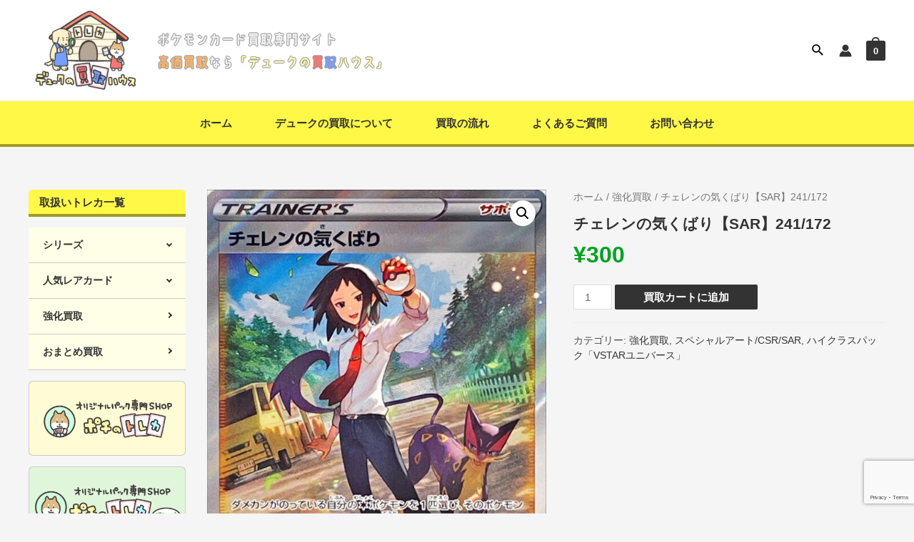

--- FILE ---
content_type: text/html; charset=UTF-8
request_url: https://duke-kaitori.jp/product/241-172/
body_size: 31078
content:
<!DOCTYPE html>
<html lang="ja">
<head>
<meta charset="UTF-8">
<meta name="viewport" content="width=device-width, initial-scale=1">
<link rel="profile" href="https://gmpg.org/xfn/11">

<title>チェレンの気くばり【SAR】241/172 &#8211; デュークの買取ハウス</title>
<meta name='robots' content='max-image-preview:large' />
<link rel="alternate" type="application/rss+xml" title="デュークの買取ハウス &raquo; フィード" href="https://duke-kaitori.jp/feed/" />
<link rel="alternate" type="application/rss+xml" title="デュークの買取ハウス &raquo; コメントフィード" href="https://duke-kaitori.jp/comments/feed/" />
<link rel="alternate" title="oEmbed (JSON)" type="application/json+oembed" href="https://duke-kaitori.jp/wp-json/oembed/1.0/embed?url=https%3A%2F%2Fduke-kaitori.jp%2Fproduct%2F241-172%2F" />
<link rel="alternate" title="oEmbed (XML)" type="text/xml+oembed" href="https://duke-kaitori.jp/wp-json/oembed/1.0/embed?url=https%3A%2F%2Fduke-kaitori.jp%2Fproduct%2F241-172%2F&#038;format=xml" />
<style id='wp-img-auto-sizes-contain-inline-css'>
img:is([sizes=auto i],[sizes^="auto," i]){contain-intrinsic-size:3000px 1500px}
/*# sourceURL=wp-img-auto-sizes-contain-inline-css */
</style>
<link rel='stylesheet' id='astra-theme-css-css' href='https://duke-kaitori.jp/wp-content/themes/astra/assets/css/minified/main.min.css?ver=3.7.6' media='all' />
<style id='astra-theme-css-inline-css'>
html{font-size:93.75%;}a,.page-title{color:#333333;}a:hover,a:focus{color:#666666;}body,button,input,select,textarea,.ast-button,.ast-custom-button{font-family:-apple-system,BlinkMacSystemFont,Segoe UI,Roboto,Oxygen-Sans,Ubuntu,Cantarell,Helvetica Neue,sans-serif;font-weight:inherit;font-size:15px;font-size:1rem;}blockquote{color:var(--ast-global-color-3);}.ast-site-identity .site-description{color:#333333;}.site-title{font-size:18px;font-size:1.2rem;display:none;}header .custom-logo-link img{max-width:160px;}.astra-logo-svg{width:160px;}.ast-archive-description .ast-archive-title{font-size:40px;font-size:2.6666666666667rem;}.site-header .site-description{font-size:14px;font-size:0.93333333333333rem;display:none;}.entry-title{font-size:30px;font-size:2rem;}h1,.entry-content h1{font-size:40px;font-size:2.6666666666667rem;}h2,.entry-content h2{font-size:30px;font-size:2rem;}h3,.entry-content h3{font-size:25px;font-size:1.6666666666667rem;}h4,.entry-content h4{font-size:20px;font-size:1.3333333333333rem;}h5,.entry-content h5{font-size:18px;font-size:1.2rem;}h6,.entry-content h6{font-size:15px;font-size:1rem;}.ast-single-post .entry-title,.page-title{font-size:30px;font-size:2rem;}::selection{background-color:#333333;color:#ffffff;}body,h1,.entry-title a,.entry-content h1,h2,.entry-content h2,h3,.entry-content h3,h4,.entry-content h4,h5,.entry-content h5,h6,.entry-content h6{color:var(--ast-global-color-3);}.tagcloud a:hover,.tagcloud a:focus,.tagcloud a.current-item{color:#ffffff;border-color:#333333;background-color:#333333;}input:focus,input[type="text"]:focus,input[type="email"]:focus,input[type="url"]:focus,input[type="password"]:focus,input[type="reset"]:focus,input[type="search"]:focus,textarea:focus{border-color:#333333;}input[type="radio"]:checked,input[type=reset],input[type="checkbox"]:checked,input[type="checkbox"]:hover:checked,input[type="checkbox"]:focus:checked,input[type=range]::-webkit-slider-thumb{border-color:#333333;background-color:#333333;box-shadow:none;}.site-footer a:hover + .post-count,.site-footer a:focus + .post-count{background:#333333;border-color:#333333;}.single .nav-links .nav-previous,.single .nav-links .nav-next{color:#333333;}.entry-meta,.entry-meta *{line-height:1.45;color:#333333;}.entry-meta a:hover,.entry-meta a:hover *,.entry-meta a:focus,.entry-meta a:focus *,.page-links > .page-link,.page-links .page-link:hover,.post-navigation a:hover{color:#666666;}#cat option,.secondary .calendar_wrap thead a,.secondary .calendar_wrap thead a:visited{color:#333333;}.secondary .calendar_wrap #today,.ast-progress-val span{background:#333333;}.secondary a:hover + .post-count,.secondary a:focus + .post-count{background:#333333;border-color:#333333;}.calendar_wrap #today > a{color:#ffffff;}.page-links .page-link,.single .post-navigation a{color:#333333;}.ast-archive-title{color:var(--ast-global-color-2);}.widget-title{font-size:21px;font-size:1.4rem;color:var(--ast-global-color-2);}#secondary,#secondary button,#secondary input,#secondary select,#secondary textarea{font-size:15px;font-size:1rem;}.ast-single-post .entry-content a,.ast-comment-content a:not(.ast-comment-edit-reply-wrap a){text-decoration:underline;}.ast-single-post .wp-block-button .wp-block-button__link,.ast-single-post .elementor-button-wrapper .elementor-button,.ast-single-post .entry-content .uagb-tab a,.ast-single-post .entry-content .uagb-ifb-cta a,.ast-single-post .entry-content .wp-block-uagb-buttons a,.ast-single-post .entry-content .uabb-module-content a,.ast-single-post .entry-content .uagb-post-grid a,.ast-single-post .entry-content .uagb-timeline a,.ast-single-post .entry-content .uagb-toc__wrap a,.ast-single-post .entry-content .uagb-taxomony-box a,.ast-single-post .entry-content .woocommerce a{text-decoration:none;}.site-logo-img img{ transition:all 0.2s linear;}#secondary {margin: 4em 0 2.5em;word-break: break-word;line-height: 2;}#secondary li {margin-bottom: 0.25em;}#secondary li:last-child {margin-bottom: 0;}@media (max-width: 768px) {.js_active .ast-plain-container.ast-single-post #secondary {margin-top: 1.5em;}}.ast-separate-container.ast-two-container #secondary .widget {background-color: #fff;padding: 2em;margin-bottom: 2em;}@media (min-width: 993px) {.ast-left-sidebar #secondary {padding-right: 60px;}.ast-right-sidebar #secondary {padding-left: 60px;}}@media (max-width: 993px) {.ast-right-sidebar #secondary {padding-left: 30px;}.ast-left-sidebar #secondary {padding-right: 30px;}}@media (max-width:921px){#ast-desktop-header{display:none;}}@media (min-width:921px){#ast-mobile-header{display:none;}}.ast-site-header-cart .cart-container,.ast-edd-site-header-cart .ast-edd-cart-container {transition: all 0.2s linear;}.ast-site-header-cart .ast-woo-header-cart-info-wrap,.ast-edd-site-header-cart .ast-edd-header-cart-info-wrap {padding: 0 2px;font-weight: 600;line-height: 2.7;display: inline-block;}.ast-site-header-cart i.astra-icon {font-size: 20px;font-size: 1.3em;font-style: normal;font-weight: normal;position: relative;padding: 0 2px;}.ast-site-header-cart i.astra-icon.no-cart-total:after,.ast-header-break-point.ast-header-custom-item-outside .ast-edd-header-cart-info-wrap,.ast-header-break-point.ast-header-custom-item-outside .ast-woo-header-cart-info-wrap {display: none;}.ast-site-header-cart.ast-menu-cart-fill i.astra-icon,.ast-edd-site-header-cart.ast-edd-menu-cart-fill span.astra-icon {font-size: 1.1em;}.astra-cart-drawer {position: fixed;display: block;visibility: hidden;overflow: auto;-webkit-overflow-scrolling: touch;z-index: 9999;background-color: #fff;transition: all 0.5s ease;transform: translate3d(0,0,0);}.astra-cart-drawer.open-right {width: 80%;height: 100%;left: 100%;top: 0px;transform: translate3d(0%,0,0);}.astra-cart-drawer.active {transform: translate3d(-100%,0,0);visibility: visible;}.astra-cart-drawer .astra-cart-drawer-header {text-align: center;text-transform: uppercase;font-weight: 400;border-bottom: 1px solid #f0f0f0;padding: 0 0 0.675rem;}.astra-cart-drawer .astra-cart-drawer-close .ast-close-svg {width: 22px;height: 22px; }.astra-cart-drawer .astra-cart-drawer-title {padding-top: 5px;}.astra-cart-drawer .astra-cart-drawer-content .woocommerce-mini-cart {padding: 1em 1.5em;}.astra-cart-drawer .astra-cart-drawer-content .woocommerce-mini-cart a.remove {width: 20px;height: 20px;line-height: 16px;}.astra-cart-drawer .astra-cart-drawer-content .woocommerce-mini-cart__total {padding: 1em 1.5em;margin: 0;text-align: center;}.astra-cart-drawer .astra-cart-drawer-content .woocommerce-mini-cart__buttons {padding: 10px;text-align: center;} .astra-cart-drawer .astra-cart-drawer-content .woocommerce-mini-cart__buttons .button.checkout {margin-right: 0;}.astra-cart-drawer .astra-cart-drawer-content .edd-cart-item {padding: .5em 2.6em .5em 1.5em;}.astra-cart-drawer .astra-cart-drawer-content .edd-cart-item .edd-remove-from-cart::after {width: 20px;height: 20px;line-height: 16px;}.astra-cart-drawer .astra-cart-drawer-content .edd-cart-number-of-items {padding: 1em 1.5em 1em 1.5em;margin-bottom: 0;text-align: center;}.astra-cart-drawer .astra-cart-drawer-content .edd_total {padding: .5em 1.5em;margin: 0;text-align: center;}.astra-cart-drawer .astra-cart-drawer-content .cart_item.edd_checkout {padding: 1em 1.5em 0;text-align: center;margin-top: 0;}.astra-cart-drawer .woocommerce-mini-cart__empty-message,.astra-cart-drawer .cart_item.empty {text-align: center;margin-top: 10px;}body.admin-bar .astra-cart-drawer {padding-top: 32px;}body.admin-bar .astra-cart-drawer .astra-cart-drawer-close {top: 32px;}@media (max-width: 782px) {body.admin-bar .astra-cart-drawer {padding-top: 46px;}body.admin-bar .astra-cart-drawer .astra-cart-drawer-close {top: 46px;}}.ast-mobile-cart-active body.ast-hfb-header {overflow: hidden;}.ast-mobile-cart-active .astra-mobile-cart-overlay {opacity: 1;cursor: pointer;visibility: visible;z-index: 999;}@media (max-width: 545px) {.astra-cart-drawer.active {width: 100%;}}.ast-site-header-cart i.astra-icon:after {content: attr(data-cart-total);position: absolute;font-style: normal;top: -10px;right: -12px;font-weight: bold;box-shadow: 1px 1px 3px 0px rgba(0,0,0,0.3);font-size: 11px;padding-left: 0px;padding-right: 2px;line-height: 17px;letter-spacing: -.5px;height: 18px;min-width: 18px;border-radius: 99px;text-align: center;z-index: 3;}li.woocommerce-custom-menu-item .ast-site-header-cart i.astra-icon:after,li.edd-custom-menu-item .ast-edd-site-header-cart span.astra-icon:after {padding-left: 2px;}.astra-cart-drawer .astra-cart-drawer-close {position: absolute;top: 0;right: 0;margin: 0;padding: .6em 1em .4em;color: #ababab;background-color: transparent;}.astra-mobile-cart-overlay {background-color: rgba(0,0,0,0.4);position: fixed;top: 0;right: 0;bottom: 0;left: 0;visibility: hidden;opacity: 0;transition: opacity 0.2s ease-in-out;}.astra-cart-drawer .astra-cart-drawer-content .edd-cart-item .edd-remove-from-cart {right: 1.2em;}.ast-header-break-point.ast-woocommerce-cart-menu.ast-hfb-header .ast-cart-menu-wrap,.ast-header-break-point.ast-hfb-header .ast-cart-menu-wrap,.ast-header-break-point .ast-edd-site-header-cart-wrap .ast-edd-cart-menu-wrap {width: 2em;height: 2em;font-size: 1.4em;line-height: 2;vertical-align: middle;text-align: right;}.ast-site-header-cart.ast-menu-cart-outline .ast-cart-menu-wrap,.ast-site-header-cart.ast-menu-cart-fill .ast-cart-menu-wrap,.ast-edd-site-header-cart.ast-edd-menu-cart-outline .ast-edd-cart-menu-wrap,.ast-edd-site-header-cart.ast-edd-menu-cart-fill .ast-edd-cart-menu-wrap {line-height: 1.8;}.wp-block-buttons.aligncenter{justify-content:center;}@media (min-width:1200px){.wp-block-group .has-background{padding:20px;}}@media (min-width:1200px){.ast-plain-container.ast-right-sidebar .entry-content .wp-block-group.alignwide,.ast-plain-container.ast-left-sidebar .entry-content .wp-block-group.alignwide,.ast-plain-container.ast-right-sidebar .entry-content .wp-block-group.alignfull,.ast-plain-container.ast-left-sidebar .entry-content .wp-block-group.alignfull{padding-left:20px;padding-right:20px;}}@media (min-width:1200px){.wp-block-cover-image.alignwide .wp-block-cover__inner-container,.wp-block-cover.alignwide .wp-block-cover__inner-container,.wp-block-cover-image.alignfull .wp-block-cover__inner-container,.wp-block-cover.alignfull .wp-block-cover__inner-container{width:100%;}}.ast-plain-container.ast-no-sidebar #primary{margin-top:0;margin-bottom:0;}@media (max-width:921px){.ast-theme-transparent-header #primary,.ast-theme-transparent-header #secondary{padding:0;}}.wp-block-columns{margin-bottom:unset;}.wp-block-image.size-full{margin:2rem 0;}.wp-block-separator.has-background{padding:0;}.wp-block-gallery{margin-bottom:1.6em;}.wp-block-group{padding-top:4em;padding-bottom:4em;}.wp-block-group__inner-container .wp-block-columns:last-child,.wp-block-group__inner-container :last-child,.wp-block-table table{margin-bottom:0;}.blocks-gallery-grid{width:100%;}.wp-block-navigation-link__content{padding:5px 0;}.wp-block-group .wp-block-group .has-text-align-center,.wp-block-group .wp-block-column .has-text-align-center{max-width:100%;}.has-text-align-center{margin:0 auto;}@media (max-width:1200px){.wp-block-group{padding:3em;}.wp-block-group .wp-block-group{padding:1.5em;}.wp-block-columns,.wp-block-column{margin:1rem 0;}}@media (min-width:921px){.wp-block-columns .wp-block-group{padding:2em;}}@media (max-width:544px){.wp-block-cover-image .wp-block-cover__inner-container,.wp-block-cover .wp-block-cover__inner-container{width:unset;}.wp-block-cover,.wp-block-cover-image{padding:2em 0;}.wp-block-group,.wp-block-cover{padding:2em;}.wp-block-media-text__media img,.wp-block-media-text__media video{width:unset;max-width:100%;}.wp-block-media-text.has-background .wp-block-media-text__content{padding:1em;}}@media (max-width:921px){.ast-plain-container.ast-no-sidebar #primary{padding:0;}}@media (min-width:544px){.entry-content .wp-block-media-text.has-media-on-the-right .wp-block-media-text__content{padding:0 8% 0 0;}.entry-content .wp-block-media-text .wp-block-media-text__content{padding:0 0 0 8%;}.ast-plain-container .site-content .entry-content .has-custom-content-position.is-position-bottom-left > *,.ast-plain-container .site-content .entry-content .has-custom-content-position.is-position-bottom-right > *,.ast-plain-container .site-content .entry-content .has-custom-content-position.is-position-top-left > *,.ast-plain-container .site-content .entry-content .has-custom-content-position.is-position-top-right > *,.ast-plain-container .site-content .entry-content .has-custom-content-position.is-position-center-right > *,.ast-plain-container .site-content .entry-content .has-custom-content-position.is-position-center-left > *{margin:0;}}@media (max-width:544px){.entry-content .wp-block-media-text .wp-block-media-text__content{padding:8% 0;}.wp-block-media-text .wp-block-media-text__media img{width:auto;max-width:100%;}}.wp-block-button.is-style-outline .wp-block-button__link{border-color:#333333;}.wp-block-button.is-style-outline > .wp-block-button__link:not(.has-text-color),.wp-block-button.wp-block-button__link.is-style-outline:not(.has-text-color){color:#333333;}.wp-block-button.is-style-outline .wp-block-button__link:hover,.wp-block-button.is-style-outline .wp-block-button__link:focus{color:#ffffff !important;background-color:#666666;border-color:#666666;}.post-page-numbers.current .page-link,.ast-pagination .page-numbers.current{color:#ffffff;border-color:#333333;background-color:#333333;border-radius:2px;}@media (min-width:544px){.entry-content > .alignleft{margin-right:20px;}.entry-content > .alignright{margin-left:20px;}}h1.widget-title{font-weight:inherit;}h2.widget-title{font-weight:inherit;}h3.widget-title{font-weight:inherit;}@media (max-width:921px){.ast-separate-container .ast-article-post,.ast-separate-container .ast-article-single{padding:1.5em 2.14em;}.ast-separate-container #primary,.ast-separate-container #secondary{padding:1.5em 0;}#primary,#secondary{padding:1.5em 0;margin:0;}.ast-left-sidebar #content > .ast-container{display:flex;flex-direction:column-reverse;width:100%;}.ast-author-box img.avatar{margin:20px 0 0 0;}}@media (max-width:921px){#secondary.secondary{padding-top:0;}.ast-separate-container.ast-right-sidebar #secondary{padding-left:1em;padding-right:1em;}.ast-separate-container.ast-two-container #secondary{padding-left:0;padding-right:0;}.ast-page-builder-template .entry-header #secondary,.ast-page-builder-template #secondary{margin-top:1.5em;}}@media (max-width:921px){.ast-right-sidebar #primary{padding-right:0;}.ast-page-builder-template.ast-left-sidebar #secondary,.ast-page-builder-template.ast-right-sidebar #secondary{padding-right:20px;padding-left:20px;}.ast-right-sidebar #secondary,.ast-left-sidebar #primary{padding-left:0;}.ast-left-sidebar #secondary{padding-right:0;}}@media (min-width:922px){.ast-separate-container.ast-right-sidebar #primary,.ast-separate-container.ast-left-sidebar #primary{border:0;}.search-no-results.ast-separate-container #primary{margin-bottom:4em;}}@media (min-width:922px){.ast-right-sidebar #primary{border-right:1px solid #eee;}.ast-left-sidebar #primary{border-left:1px solid #eee;}.ast-right-sidebar #secondary{border-left:1px solid #eee;margin-left:-1px;}.ast-left-sidebar #secondary{border-right:1px solid #eee;margin-right:-1px;}.ast-separate-container.ast-two-container.ast-right-sidebar #secondary{padding-left:30px;padding-right:0;}.ast-separate-container.ast-two-container.ast-left-sidebar #secondary{padding-right:30px;padding-left:0;}.ast-separate-container.ast-right-sidebar #secondary,.ast-separate-container.ast-left-sidebar #secondary{border:0;margin-left:auto;margin-right:auto;}.ast-separate-container.ast-two-container #secondary .widget:last-child{margin-bottom:0;}}.wp-block-button .wp-block-button__link{color:#ffffff;}.wp-block-button .wp-block-button__link:hover,.wp-block-button .wp-block-button__link:focus{color:#ffffff;background-color:#666666;border-color:#666666;}.wp-block-button .wp-block-button__link{border-style:solid;border-color:#333333;background-color:#333333;color:#ffffff;font-family:inherit;font-weight:inherit;line-height:1;border-radius:2px;}.wp-block-buttons .wp-block-button .wp-block-button__link{padding-top:15px;padding-right:30px;padding-bottom:15px;padding-left:30px;}@media (max-width:921px){.wp-block-button .wp-block-button__link{padding-top:14px;padding-right:28px;padding-bottom:14px;padding-left:28px;}}@media (max-width:544px){.wp-block-button .wp-block-button__link{padding-top:12px;padding-right:24px;padding-bottom:12px;padding-left:24px;}}.menu-toggle,button,.ast-button,.ast-custom-button,.button,input#submit,input[type="button"],input[type="submit"],input[type="reset"],form[CLASS*="wp-block-search__"].wp-block-search .wp-block-search__inside-wrapper .wp-block-search__button,body .wp-block-file .wp-block-file__button{border-style:solid;border-top-width:0;border-right-width:0;border-left-width:0;border-bottom-width:0;color:#ffffff;border-color:#333333;background-color:#333333;border-radius:2px;padding-top:15px;padding-right:30px;padding-bottom:15px;padding-left:30px;font-family:inherit;font-weight:inherit;line-height:1;}button:focus,.menu-toggle:hover,button:hover,.ast-button:hover,.ast-custom-button:hover .button:hover,.ast-custom-button:hover ,input[type=reset]:hover,input[type=reset]:focus,input#submit:hover,input#submit:focus,input[type="button"]:hover,input[type="button"]:focus,input[type="submit"]:hover,input[type="submit"]:focus,form[CLASS*="wp-block-search__"].wp-block-search .wp-block-search__inside-wrapper .wp-block-search__button:hover,form[CLASS*="wp-block-search__"].wp-block-search .wp-block-search__inside-wrapper .wp-block-search__button:focus,body .wp-block-file .wp-block-file__button:hover,body .wp-block-file .wp-block-file__button:focus{color:#ffffff;background-color:#666666;border-color:#666666;}@media (min-width:544px){.ast-container{max-width:100%;}}@media (max-width:544px){.ast-separate-container .ast-article-post,.ast-separate-container .ast-article-single,.ast-separate-container .comments-title,.ast-separate-container .ast-archive-description{padding:1.5em 1em;}.ast-separate-container #content .ast-container{padding-left:0.54em;padding-right:0.54em;}.ast-separate-container .ast-comment-list li.depth-1{padding:1.5em 1em;margin-bottom:1.5em;}.ast-separate-container .ast-comment-list .bypostauthor{padding:.5em;}.ast-search-menu-icon.ast-dropdown-active .search-field{width:170px;}.menu-toggle,button,.ast-button,.button,input#submit,input[type="button"],input[type="submit"],input[type="reset"]{padding-top:12px;padding-right:24px;padding-bottom:12px;padding-left:24px;}.ast-separate-container #secondary{padding-top:0;}.ast-separate-container.ast-two-container #secondary .widget{margin-bottom:1.5em;padding-left:1em;padding-right:1em;}}@media (max-width:921px){.menu-toggle,button,.ast-button,.button,input#submit,input[type="button"],input[type="submit"],input[type="reset"]{padding-top:14px;padding-right:28px;padding-bottom:14px;padding-left:28px;}.ast-mobile-header-stack .main-header-bar .ast-search-menu-icon{display:inline-block;}.ast-header-break-point.ast-header-custom-item-outside .ast-mobile-header-stack .main-header-bar .ast-search-icon{margin:0;}.ast-comment-avatar-wrap img{max-width:2.5em;}.ast-separate-container .ast-comment-list li.depth-1{padding:1.5em 2.14em;}.ast-separate-container .comment-respond{padding:2em 2.14em;}.ast-comment-meta{padding:0 1.8888em 1.3333em;}}@media (max-width:921px){.ast-header-break-point .ast-search-menu-icon.slide-search .search-form{right:0;}.ast-header-break-point .ast-mobile-header-stack .ast-search-menu-icon.slide-search .search-form{right:-1em;}}body,.ast-separate-container{background-color:var(--ast-global-color-4);;background-image:none;;}.entry-content > .wp-block-group,.entry-content > .wp-block-media-text,.entry-content > .wp-block-cover,.entry-content > .wp-block-columns{max-width:58em;width:calc(100% - 4em);margin-left:auto;margin-right:auto;}.entry-content [class*="__inner-container"] > .alignfull{max-width:100%;margin-left:0;margin-right:0;}.entry-content [class*="__inner-container"] > *:not(.alignwide):not(.alignfull):not(.alignleft):not(.alignright){margin-left:auto;margin-right:auto;}.entry-content [class*="__inner-container"] > *:not(.alignwide):not(p):not(.alignfull):not(.alignleft):not(.alignright):not(.is-style-wide):not(iframe){max-width:50rem;width:100%;}@media (min-width:921px){.entry-content > .wp-block-group.alignwide.has-background,.entry-content > .wp-block-group.alignfull.has-background,.entry-content > .wp-block-cover.alignwide,.entry-content > .wp-block-cover.alignfull,.entry-content > .wp-block-columns.has-background.alignwide,.entry-content > .wp-block-columns.has-background.alignfull{margin-top:0;margin-bottom:0;padding:6em 4em;}.entry-content > .wp-block-columns.has-background{margin-bottom:0;}}@media (min-width:1200px){.entry-content .alignfull p{max-width:1200px;}.entry-content .alignfull{max-width:100%;width:100%;}.ast-page-builder-template .entry-content .alignwide,.entry-content [class*="__inner-container"] > .alignwide{max-width:1200px;margin-left:0;margin-right:0;}.entry-content .alignfull [class*="__inner-container"] > .alignwide{max-width:80rem;}}@media (min-width:545px){.site-main .entry-content > .alignwide{margin:0 auto;}.wp-block-group.has-background,.entry-content > .wp-block-cover,.entry-content > .wp-block-columns.has-background{padding:4em;margin-top:0;margin-bottom:0;}.entry-content .wp-block-media-text.alignfull .wp-block-media-text__content,.entry-content .wp-block-media-text.has-background .wp-block-media-text__content{padding:0 8%;}}@media (max-width:921px){.site-title{display:block;}.ast-archive-description .ast-archive-title{font-size:40px;}.site-header .site-description{display:none;}.entry-title{font-size:30px;}h1,.entry-content h1{font-size:30px;}h2,.entry-content h2{font-size:25px;}h3,.entry-content h3{font-size:20px;}.ast-single-post .entry-title,.page-title{font-size:30px;}}@media (max-width:544px){.site-title{display:none;}.ast-archive-description .ast-archive-title{font-size:40px;}.site-header .site-description{display:none;}.entry-title{font-size:30px;}h1,.entry-content h1{font-size:30px;}h2,.entry-content h2{font-size:25px;}h3,.entry-content h3{font-size:20px;}.ast-single-post .entry-title,.page-title{font-size:30px;}}@media (max-width:921px){html{font-size:85.5%;}}@media (max-width:544px){html{font-size:85.5%;}}@media (min-width:922px){.ast-container{max-width:1240px;}}@media (min-width:922px){.site-content .ast-container{display:flex;}}@media (max-width:921px){.site-content .ast-container{flex-direction:column;}}@media (min-width:922px){.main-header-menu .sub-menu .menu-item.ast-left-align-sub-menu:hover > .sub-menu,.main-header-menu .sub-menu .menu-item.ast-left-align-sub-menu.focus > .sub-menu{margin-left:-0px;}}.wp-block-search {margin-bottom: 20px;}.wp-block-site-tagline {margin-top: 20px;}form.wp-block-search .wp-block-search__input,.wp-block-search.wp-block-search__button-inside .wp-block-search__inside-wrapper,.wp-block-search.wp-block-search__button-inside .wp-block-search__inside-wrapper {border-color: #eaeaea;background: #fafafa;}.wp-block-search.wp-block-search__button-inside .wp-block-search__inside-wrapper .wp-block-search__input:focus,.wp-block-loginout input:focus {outline: thin dotted;}.wp-block-loginout input:focus {border-color: transparent;} form.wp-block-search .wp-block-search__inside-wrapper .wp-block-search__input {padding: 12px;}form.wp-block-search .wp-block-search__button svg {fill: currentColor;width: 20px;height: 20px;}.wp-block-loginout p label {display: block;}.wp-block-loginout p:not(.login-remember):not(.login-submit) input {width: 100%;}.wp-block-loginout .login-remember input {width: 1.1rem;height: 1.1rem;margin: 0 5px 4px 0;vertical-align: middle;}body .wp-block-file .wp-block-file__button {text-decoration: none;}blockquote {padding: 0 1.2em 1.2em;}.wp-block-file {display: flex;align-items: center;flex-wrap: wrap;justify-content: space-between;}.wp-block-pullquote {border: none;}.wp-block-pullquote blockquote::before {content: "\201D";font-family: "Helvetica",sans-serif;display: flex;transform: rotate( 180deg );font-size: 6rem;font-style: normal;line-height: 1;font-weight: bold;align-items: center;justify-content: center;}figure.wp-block-pullquote.is-style-solid-color blockquote {max-width: 100%;text-align: inherit;}ul.wp-block-categories-list.wp-block-categories,ul.wp-block-archives-list.wp-block-archives {list-style-type: none;}.wp-block-button__link {border: 2px solid currentColor;}ul,ol {margin-left: 20px;}figure.alignright figcaption {text-align: right;}:root .has-ast-global-color-0-color{color:var(--ast-global-color-0);}:root .has-ast-global-color-0-background-color{background-color:var(--ast-global-color-0);}:root .wp-block-button .has-ast-global-color-0-color{color:var(--ast-global-color-0);}:root .wp-block-button .has-ast-global-color-0-background-color{background-color:var(--ast-global-color-0);}:root .has-ast-global-color-1-color{color:var(--ast-global-color-1);}:root .has-ast-global-color-1-background-color{background-color:var(--ast-global-color-1);}:root .wp-block-button .has-ast-global-color-1-color{color:var(--ast-global-color-1);}:root .wp-block-button .has-ast-global-color-1-background-color{background-color:var(--ast-global-color-1);}:root .has-ast-global-color-2-color{color:var(--ast-global-color-2);}:root .has-ast-global-color-2-background-color{background-color:var(--ast-global-color-2);}:root .wp-block-button .has-ast-global-color-2-color{color:var(--ast-global-color-2);}:root .wp-block-button .has-ast-global-color-2-background-color{background-color:var(--ast-global-color-2);}:root .has-ast-global-color-3-color{color:var(--ast-global-color-3);}:root .has-ast-global-color-3-background-color{background-color:var(--ast-global-color-3);}:root .wp-block-button .has-ast-global-color-3-color{color:var(--ast-global-color-3);}:root .wp-block-button .has-ast-global-color-3-background-color{background-color:var(--ast-global-color-3);}:root .has-ast-global-color-4-color{color:var(--ast-global-color-4);}:root .has-ast-global-color-4-background-color{background-color:var(--ast-global-color-4);}:root .wp-block-button .has-ast-global-color-4-color{color:var(--ast-global-color-4);}:root .wp-block-button .has-ast-global-color-4-background-color{background-color:var(--ast-global-color-4);}:root .has-ast-global-color-5-color{color:var(--ast-global-color-5);}:root .has-ast-global-color-5-background-color{background-color:var(--ast-global-color-5);}:root .wp-block-button .has-ast-global-color-5-color{color:var(--ast-global-color-5);}:root .wp-block-button .has-ast-global-color-5-background-color{background-color:var(--ast-global-color-5);}:root .has-ast-global-color-6-color{color:var(--ast-global-color-6);}:root .has-ast-global-color-6-background-color{background-color:var(--ast-global-color-6);}:root .wp-block-button .has-ast-global-color-6-color{color:var(--ast-global-color-6);}:root .wp-block-button .has-ast-global-color-6-background-color{background-color:var(--ast-global-color-6);}:root .has-ast-global-color-7-color{color:var(--ast-global-color-7);}:root .has-ast-global-color-7-background-color{background-color:var(--ast-global-color-7);}:root .wp-block-button .has-ast-global-color-7-color{color:var(--ast-global-color-7);}:root .wp-block-button .has-ast-global-color-7-background-color{background-color:var(--ast-global-color-7);}:root .has-ast-global-color-8-color{color:var(--ast-global-color-8);}:root .has-ast-global-color-8-background-color{background-color:var(--ast-global-color-8);}:root .wp-block-button .has-ast-global-color-8-color{color:var(--ast-global-color-8);}:root .wp-block-button .has-ast-global-color-8-background-color{background-color:var(--ast-global-color-8);}:root{--ast-global-color-0:#0170B9;--ast-global-color-1:#3a3a3a;--ast-global-color-2:#3a3a3a;--ast-global-color-3:#4B4F58;--ast-global-color-4:#F5F5F5;--ast-global-color-5:#FFFFFF;--ast-global-color-6:#F2F5F7;--ast-global-color-7:#424242;--ast-global-color-8:#000000;}.ast-breadcrumbs .trail-browse,.ast-breadcrumbs .trail-items,.ast-breadcrumbs .trail-items li{display:inline-block;margin:0;padding:0;border:none;background:inherit;text-indent:0;}.ast-breadcrumbs .trail-browse{font-size:inherit;font-style:inherit;font-weight:inherit;color:inherit;}.ast-breadcrumbs .trail-items{list-style:none;}.trail-items li::after{padding:0 0.3em;content:"\00bb";}.trail-items li:last-of-type::after{display:none;}h1,.entry-content h1,h2,.entry-content h2,h3,.entry-content h3,h4,.entry-content h4,h5,.entry-content h5,h6,.entry-content h6{color:var(--ast-global-color-2);}.entry-title a{color:var(--ast-global-color-2);}@media (max-width:921px){.ast-builder-grid-row-container.ast-builder-grid-row-tablet-3-firstrow .ast-builder-grid-row > *:first-child,.ast-builder-grid-row-container.ast-builder-grid-row-tablet-3-lastrow .ast-builder-grid-row > *:last-child{grid-column:1 / -1;}}@media (max-width:544px){.ast-builder-grid-row-container.ast-builder-grid-row-mobile-3-firstrow .ast-builder-grid-row > *:first-child,.ast-builder-grid-row-container.ast-builder-grid-row-mobile-3-lastrow .ast-builder-grid-row > *:last-child{grid-column:1 / -1;}}.ast-builder-layout-element .ast-site-identity{margin-top:0px;margin-bottom:0px;margin-left:0px;margin-right:0px;}.ast-builder-layout-element[data-section="title_tagline"]{display:flex;}@media (max-width:921px){.ast-header-break-point .ast-builder-layout-element[data-section="title_tagline"]{display:flex;}}@media (max-width:544px){.ast-header-break-point .ast-builder-layout-element[data-section="title_tagline"]{display:flex;}}.ast-builder-menu-1{font-family:inherit;font-weight:inherit;}.ast-builder-menu-1 .menu-item > .menu-link{color:#333333;padding-top:0px;padding-bottom:0px;padding-left:30px;padding-right:30px;}.ast-builder-menu-1 .menu-item > .ast-menu-toggle{color:#333333;}.ast-builder-menu-1 .menu-item:hover > .menu-link,.ast-builder-menu-1 .inline-on-mobile .menu-item:hover > .ast-menu-toggle{background:rgba(135,171,255,0);}.ast-builder-menu-1 .menu-item.current-menu-item > .menu-link,.ast-builder-menu-1 .inline-on-mobile .menu-item.current-menu-item > .ast-menu-toggle,.ast-builder-menu-1 .current-menu-ancestor > .menu-link{background:rgba(74,128,255,0);}.ast-builder-menu-1 .sub-menu,.ast-builder-menu-1 .inline-on-mobile .sub-menu{border-top-width:0px;border-bottom-width:0px;border-right-width:0px;border-left-width:0px;border-color:#ffffff;border-style:solid;width:1px;border-radius:0px;}.ast-builder-menu-1 .main-header-menu > .menu-item > .sub-menu,.ast-builder-menu-1 .main-header-menu > .menu-item > .astra-full-megamenu-wrapper{margin-top:0px;}.ast-desktop .ast-builder-menu-1 .main-header-menu > .menu-item > .sub-menu:before,.ast-desktop .ast-builder-menu-1 .main-header-menu > .menu-item > .astra-full-megamenu-wrapper:before{height:calc( 0px + 5px );}.ast-builder-menu-1 .menu-item.menu-item-has-children > .ast-menu-toggle{top:0px;right:calc( 30px - 0.907em );}.ast-builder-menu-1 .main-header-menu,.ast-header-break-point .ast-builder-menu-1 .main-header-menu{margin-top:0px;margin-bottom:0px;margin-left:0px;margin-right:0px;}.ast-builder-menu-1 .main-header-menu,.ast-builder-menu-1 .main-header-menu .sub-menu{background-color:rgba(117,159,255,0);;background-image:none;;}.ast-desktop .ast-builder-menu-1 .menu-item .sub-menu .menu-link{border-bottom-width:1px;border-color:#eaeaea;border-style:solid;}.ast-desktop .ast-builder-menu-1 .menu-item .sub-menu .menu-item:last-child .menu-link{border-bottom-width:0;}@media (max-width:921px){.ast-header-break-point .ast-builder-menu-1 .menu-item.menu-item-has-children > .ast-menu-toggle{top:0;}.ast-builder-menu-1 .menu-item-has-children > .menu-link:after{content:unset;}}@media (max-width:544px){.ast-header-break-point .ast-builder-menu-1 .menu-item.menu-item-has-children > .ast-menu-toggle{top:0;}}.ast-builder-menu-1{display:flex;}@media (max-width:921px){.ast-header-break-point .ast-builder-menu-1{display:flex;}}@media (max-width:544px){.ast-header-break-point .ast-builder-menu-1{display:flex;}}.ast-desktop .ast-menu-hover-style-underline > .menu-item > .menu-link:before,.ast-desktop .ast-menu-hover-style-overline > .menu-item > .menu-link:before {content: "";position: absolute;width: 100%;right: 50%;height: 1px;background-color: transparent;transform: scale(0,0) translate(-50%,0);transition: transform .3s ease-in-out,color .0s ease-in-out;}.ast-desktop .ast-menu-hover-style-underline > .menu-item:hover > .menu-link:before,.ast-desktop .ast-menu-hover-style-overline > .menu-item:hover > .menu-link:before {width: calc(100% - 1.2em);background-color: currentColor;transform: scale(1,1) translate(50%,0);}.ast-desktop .ast-menu-hover-style-underline > .menu-item > .menu-link:before {bottom: 0;}.ast-desktop .ast-menu-hover-style-overline > .menu-item > .menu-link:before {top: 0;}.ast-desktop .ast-menu-hover-style-zoom > .menu-item > .menu-link:hover {transition: all .3s ease;transform: scale(1.2);}.ast-builder-html-element img.alignnone{display:inline-block;}.ast-builder-html-element p:first-child{margin-top:0;}.ast-builder-html-element p:last-child{margin-bottom:0;}.ast-header-break-point .main-header-bar .ast-builder-html-element{line-height:1.85714285714286;}.ast-header-html-1 .ast-builder-html-element{font-size:15px;font-size:1rem;}.ast-header-html-1{font-size:15px;font-size:1rem;}.ast-header-html-1{display:flex;}@media (max-width:921px){.ast-header-break-point .ast-header-html-1{display:flex;}}@media (max-width:544px){.ast-header-break-point .ast-header-html-1{display:flex;}}.ast-header-html-2 .ast-builder-html-element{font-size:15px;font-size:1rem;}.ast-header-html-2{font-size:15px;font-size:1rem;}.ast-header-html-2{display:flex;}@media (max-width:921px){.ast-header-break-point .ast-header-html-2{display:flex;}}@media (max-width:544px){.ast-header-break-point .ast-header-html-2{display:flex;}}.main-header-bar .main-header-bar-navigation .ast-search-icon {display: block;z-index: 4;position: relative;}.ast-search-icon {z-index: 4;position: relative;line-height: normal;}.main-header-bar .ast-search-menu-icon .search-form {background-color: #ffffff;}.ast-search-menu-icon.ast-dropdown-active.slide-search .search-form {visibility: visible;opacity: 1;}.ast-search-menu-icon .search-form {border: 1px solid #e7e7e7;line-height: normal;padding: 0 3em 0 0;border-radius: 2px;display: inline-block;-webkit-backface-visibility: hidden;backface-visibility: hidden;position: relative;color: inherit;background-color: #fff;}.ast-search-menu-icon .astra-search-icon {-js-display: flex;display: flex;line-height: normal;}.ast-search-menu-icon .astra-search-icon:focus {outline: none;}.ast-search-menu-icon .search-field {border: none;background-color: transparent;transition: width .2s;border-radius: inherit;color: inherit;font-size: inherit;width: 0;color: #757575;}.ast-search-menu-icon .search-submit {display: none;background: none;border: none;font-size: 1.3em;color: #757575;}.ast-search-menu-icon.ast-dropdown-active {visibility: visible;opacity: 1;position: relative;}.ast-search-menu-icon.ast-dropdown-active .search-field {width: 235px;}.ast-header-search .ast-search-menu-icon.slide-search .search-form,.ast-header-search .ast-search-menu-icon.ast-inline-search .search-form {-js-display: flex;display: flex;align-items: center;}.ast-search-menu-icon.ast-inline-search .search-field {width : 100%;padding : 0.60em;padding-right : 5.5em;}.site-header-section-left .ast-search-menu-icon.slide-search .search-form {padding-left: 3em;padding-right: unset;left: -1em;right: unset;}.site-header-section-left .ast-search-menu-icon.slide-search .search-form .search-field {margin-right: unset;margin-left: 10px;}.ast-search-menu-icon.slide-search .search-form {-webkit-backface-visibility: visible;backface-visibility: visible;visibility: hidden;opacity: 0;transition: all .2s;position: absolute;z-index: 3;right: -1em;top: 50%;transform: translateY(-50%);}.ast-header-search .ast-search-menu-icon .search-form .search-field:-ms-input-placeholder,.ast-header-search .ast-search-menu-icon .search-form .search-field:-ms-input-placeholder{opacity:0.5;}.ast-header-search .ast-search-menu-icon.slide-search .search-form,.ast-header-search .ast-search-menu-icon.ast-inline-search .search-form{-js-display:flex;display:flex;align-items:center;}.ast-builder-layout-element.ast-header-search{height:auto;}.ast-header-search .astra-search-icon{color:#000000;font-size:18px;}.ast-header-search .search-field::placeholder,.ast-header-search .ast-icon{color:#000000;}.ast-header-search .ast-search-menu-icon.ast-dropdown-active .search-field{margin-right:8px;}@media (max-width:921px){.ast-header-search .astra-search-icon{font-size:18px;}.ast-header-search .ast-search-menu-icon.ast-dropdown-active .search-field{margin-right:8px;}}@media (max-width:544px){.ast-header-search .astra-search-icon{font-size:18px;}.ast-header-search .ast-search-menu-icon.ast-dropdown-active .search-field{margin-right:8px;}}.ast-header-search{display:flex;}@media (max-width:921px){.ast-header-break-point .ast-header-search{display:flex;}}@media (max-width:544px){.ast-header-break-point .ast-header-search{display:flex;}}.ast-header-account-type-icon{-js-display:inline-flex;display:inline-flex;align-self:center;vertical-align:middle;}.ast-header-account-type-avatar .avatar{display:inline;border-radius:100%;max-width:100%;}.as.site-header-focus-item.ast-header-account:hover > .customize-partial-edit-shortcut{opacity:0;}.site-header-focus-item.ast-header-account:hover > * > .customize-partial-edit-shortcut{opacity:1;}.ast-header-account-wrap .ast-header-account-type-icon .ahfb-svg-iconset svg path:not( .ast-hf-account-unfill ),.ast-header-account-wrap .ast-header-account-type-icon .ahfb-svg-iconset svg circle{fill:#333333;}.ast-mobile-popup-content .ast-header-account-wrap .ast-header-account-type-icon .ahfb-svg-iconset svg path:not( .ast-hf-account-unfill ),.ast-mobile-popup-content .ast-header-account-wrap .ast-header-account-type-icon .ahfb-svg-iconset svg circle{fill:#333333;}.ast-header-account-wrap .ast-header-account-type-icon .ahfb-svg-iconset svg{height:18px;width:18px;}.ast-header-account-wrap .ast-header-account-type-avatar .avatar{width:40px;}@media (max-width:921px){.ast-header-account-wrap .ast-header-account-type-icon .ahfb-svg-iconset svg{height:18px;width:18px;}.ast-header-account-wrap .ast-header-account-type-avatar .avatar{width:20px;}}@media (max-width:544px){.ast-header-account-wrap .ast-header-account-type-icon .ahfb-svg-iconset svg{height:18px;width:18px;}.ast-header-account-wrap .ast-header-account-type-avatar .avatar{width:20px;}}.ast-header-account-wrap{display:flex;}@media (max-width:921px){.ast-header-break-point .ast-header-account-wrap{display:flex;}}@media (max-width:544px){.ast-header-break-point .ast-header-account-wrap{display:flex;}}.ast-site-header-cart .ast-cart-menu-wrap,.ast-site-header-cart .ast-addon-cart-wrap{color:#333333;}.ast-site-header-cart .ast-cart-menu-wrap .count,.ast-site-header-cart .ast-cart-menu-wrap .count:after,.ast-site-header-cart .ast-addon-cart-wrap .count,.ast-site-header-cart .ast-addon-cart-wrap .ast-icon-shopping-cart:after{color:#333333;border-color:#333333;}.ast-site-header-cart .ast-addon-cart-wrap .ast-icon-shopping-cart:after{color:#ffffff;background-color:#333333;}.ast-site-header-cart .ast-woo-header-cart-info-wrap{color:#333333;}.ast-site-header-cart .ast-addon-cart-wrap i.astra-icon:after{color:#ffffff;background-color:#333333;}.ast-theme-transparent-header .ast-site-header-cart .ast-cart-menu-wrap,.ast-theme-transparent-header .ast-site-header-cart .ast-addon-cart-wrap{color:#333333;}.ast-theme-transparent-header .ast-site-header-cart .ast-cart-menu-wrap .count,.ast-theme-transparent-header .ast-site-header-cart .ast-cart-menu-wrap .count:after,.ast-theme-transparent-header .ast-site-header-cart .ast-addon-cart-wrap .count,.ast-theme-transparent-header .ast-site-header-cart .ast-addon-cart-wrap .ast-icon-shopping-cart:after{color:#333333;border-color:#333333;}.ast-theme-transparent-header .ast-site-header-cart .ast-addon-cart-wrap .ast-icon-shopping-cart:after{color:#ffffff;background-color:#333333;}.ast-theme-transparent-header .ast-site-header-cart .ast-woo-header-cart-info-wrap{color:#333333;}.ast-theme-transparent-header .ast-site-header-cart .ast-addon-cart-wrap i.astra-icon:after{color:#ffffff;background-color:#333333;}#ast-site-header-cart .widget_shopping_cart .mini_cart_item{border-bottom-color:rgb(0,0,0);}@media (max-width:921px){#astra-mobile-cart-drawer .widget_shopping_cart .mini_cart_item{border-bottom-color:rgb(0,0,0);}}@media (max-width:544px){#astra-mobile-cart-drawer .widget_shopping_cart .mini_cart_item{border-bottom-color:rgb(0,0,0);}}.ast-site-header-cart .ast-cart-menu-wrap,.ast-site-header-cart .ast-addon-cart-wrap{color:#333333;}.ast-site-header-cart .ast-cart-menu-wrap:hover .count,.ast-site-header-cart .ast-addon-cart-wrap:hover .count{color:#ffffff;background-color:#333333;}.ast-menu-cart-outline .ast-cart-menu-wrap .count,.ast-menu-cart-outline .ast-addon-cart-wrap{color:#333333;}.ast-site-header-cart .ast-menu-cart-outline .ast-woo-header-cart-info-wrap{color:#333333;}.ast-menu-cart-fill .ast-cart-menu-wrap .count,.ast-menu-cart-fill .ast-cart-menu-wrap,.ast-menu-cart-fill .ast-addon-cart-wrap .ast-woo-header-cart-info-wrap,.ast-menu-cart-fill .ast-addon-cart-wrap{background-color:#333333;color:#ffffff;}.ast-theme-transparent-header .ast-site-header-cart .ast-cart-menu-wrap,.ast-theme-transparent-header .ast-site-header-cart .ast-addon-cart-wrap{color:#333333;}.ast-theme-transparent-header .ast-site-header-cart .ast-cart-menu-wrap:hover .count,.ast-theme-transparent-header .ast-site-header-cart .ast-addon-cart-wrap:hover .count{color:#ffffff;background-color:#333333;}.ast-theme-transparent-header .ast-menu-cart-outline .ast-cart-menu-wrap .count,.ast-theme-transparent-header .ast-menu-cart-outline .ast-addon-cart-wrap{color:#333333;}.ast-theme-transparent-header .ast-site-header-cart .ast-menu-cart-outline .ast-woo-header-cart-info-wrap{color:#333333;}.ast-theme-transparent-header .ast-menu-cart-fill .ast-cart-menu-wrap .count,.ast-theme-transparent-header .ast-menu-cart-fill .ast-cart-menu-wrap,.ast-theme-transparent-header .ast-menu-cart-fill .ast-addon-cart-wrap .ast-woo-header-cart-info-wrap,.ast-theme-transparent-header .ast-menu-cart-fill .ast-addon-cart-wrap{background-color:#333333;color:#ffffff;}.ast-site-header-cart.ast-menu-cart-outline .ast-cart-menu-wrap,.ast-site-header-cart.ast-menu-cart-fill .ast-cart-menu-wrap,.ast-site-header-cart.ast-menu-cart-outline .ast-cart-menu-wrap .count,.ast-site-header-cart.ast-menu-cart-fill .ast-cart-menu-wrap .count,.ast-site-header-cart.ast-menu-cart-outline .ast-addon-cart-wrap,.ast-site-header-cart.ast-menu-cart-fill .ast-addon-cart-wrap,.ast-site-header-cart.ast-menu-cart-outline .ast-woo-header-cart-info-wrap,.ast-site-header-cart.ast-menu-cart-fill .ast-woo-header-cart-info-wrap{border-radius:3px;}.ast-header-woo-cart{display:flex;}@media (max-width:921px){.ast-header-break-point .ast-header-woo-cart{display:flex;}}@media (max-width:544px){.ast-header-break-point .ast-header-woo-cart{display:flex;}}.site-below-footer-wrap{padding-top:20px;padding-bottom:20px;}.site-below-footer-wrap[data-section="section-below-footer-builder"]{background-color:var(--ast-global-color-2);;background-image:none;;min-height:80px;border-style:solid;border-width:0px;border-top-width:1px;border-top-color:#cccccc;}.site-below-footer-wrap[data-section="section-below-footer-builder"] .ast-builder-grid-row{max-width:100%;padding-left:35px;padding-right:35px;}.site-below-footer-wrap[data-section="section-below-footer-builder"] .ast-builder-grid-row,.site-below-footer-wrap[data-section="section-below-footer-builder"] .site-footer-section{align-items:center;}.site-below-footer-wrap[data-section="section-below-footer-builder"].ast-footer-row-inline .site-footer-section{display:flex;margin-bottom:0;}.ast-builder-grid-row-full .ast-builder-grid-row{grid-template-columns:1fr;}@media (max-width:921px){.site-below-footer-wrap[data-section="section-below-footer-builder"].ast-footer-row-tablet-inline .site-footer-section{display:flex;margin-bottom:0;}.site-below-footer-wrap[data-section="section-below-footer-builder"].ast-footer-row-tablet-stack .site-footer-section{display:block;margin-bottom:10px;}.ast-builder-grid-row-container.ast-builder-grid-row-tablet-full .ast-builder-grid-row{grid-template-columns:1fr;}}@media (max-width:544px){.site-below-footer-wrap[data-section="section-below-footer-builder"].ast-footer-row-mobile-inline .site-footer-section{display:flex;margin-bottom:0;}.site-below-footer-wrap[data-section="section-below-footer-builder"].ast-footer-row-mobile-stack .site-footer-section{display:block;margin-bottom:10px;}.ast-builder-grid-row-container.ast-builder-grid-row-mobile-full .ast-builder-grid-row{grid-template-columns:1fr;}}.site-below-footer-wrap[data-section="section-below-footer-builder"]{display:grid;}@media (max-width:921px){.ast-header-break-point .site-below-footer-wrap[data-section="section-below-footer-builder"]{display:grid;}}@media (max-width:544px){.ast-header-break-point .site-below-footer-wrap[data-section="section-below-footer-builder"]{display:grid;}}.ast-footer-copyright{text-align:center;}.ast-footer-copyright {color:var(--ast-global-color-3);}@media (max-width:921px){.ast-footer-copyright{text-align:center;}}@media (max-width:544px){.ast-footer-copyright{text-align:center;}}.ast-footer-copyright.ast-builder-layout-element{display:flex;}@media (max-width:921px){.ast-header-break-point .ast-footer-copyright.ast-builder-layout-element{display:flex;}}@media (max-width:544px){.ast-header-break-point .ast-footer-copyright.ast-builder-layout-element{display:flex;}}.site-primary-footer-wrap{padding-top:45px;padding-bottom:45px;}.site-primary-footer-wrap[data-section="section-primary-footer-builder"]{background-color:var(--ast-global-color-5);;background-image:none;;border-style:solid;border-width:0px;border-top-width:1px;border-top-color:#cccccc;}.site-primary-footer-wrap[data-section="section-primary-footer-builder"] .ast-builder-grid-row{max-width:1200px;margin-left:auto;margin-right:auto;}.site-primary-footer-wrap[data-section="section-primary-footer-builder"] .ast-builder-grid-row,.site-primary-footer-wrap[data-section="section-primary-footer-builder"] .site-footer-section{align-items:flex-start;}.site-primary-footer-wrap[data-section="section-primary-footer-builder"].ast-footer-row-inline .site-footer-section{display:flex;margin-bottom:0;}.ast-builder-grid-row-3-cwide .ast-builder-grid-row{grid-template-columns:1fr 3fr 1fr;}@media (max-width:921px){.site-primary-footer-wrap[data-section="section-primary-footer-builder"].ast-footer-row-tablet-inline .site-footer-section{display:flex;margin-bottom:0;}.site-primary-footer-wrap[data-section="section-primary-footer-builder"].ast-footer-row-tablet-stack .site-footer-section{display:block;margin-bottom:10px;}.ast-builder-grid-row-container.ast-builder-grid-row-tablet-3-equal .ast-builder-grid-row{grid-template-columns:repeat( 3,1fr );}}@media (max-width:544px){.site-primary-footer-wrap[data-section="section-primary-footer-builder"].ast-footer-row-mobile-inline .site-footer-section{display:flex;margin-bottom:0;}.site-primary-footer-wrap[data-section="section-primary-footer-builder"].ast-footer-row-mobile-stack .site-footer-section{display:block;margin-bottom:10px;}.ast-builder-grid-row-container.ast-builder-grid-row-mobile-full .ast-builder-grid-row{grid-template-columns:1fr;}}.site-primary-footer-wrap[data-section="section-primary-footer-builder"]{display:grid;}@media (max-width:921px){.ast-header-break-point .site-primary-footer-wrap[data-section="section-primary-footer-builder"]{display:grid;}}@media (max-width:544px){.ast-header-break-point .site-primary-footer-wrap[data-section="section-primary-footer-builder"]{display:grid;}}.ast-header-break-point .main-header-bar{border-bottom-width:1px;}@media (min-width:922px){.main-header-bar{border-bottom-width:1px;}}@media (min-width:922px){#primary{width:70%;}#secondary{width:30%;}}.ast-safari-browser-less-than-11 .main-header-menu .menu-item, .ast-safari-browser-less-than-11 .main-header-bar .ast-masthead-custom-menu-items{display:block;}.main-header-menu .menu-item, #astra-footer-menu .menu-item, .main-header-bar .ast-masthead-custom-menu-items{-js-display:flex;display:flex;-webkit-box-pack:center;-webkit-justify-content:center;-moz-box-pack:center;-ms-flex-pack:center;justify-content:center;-webkit-box-orient:vertical;-webkit-box-direction:normal;-webkit-flex-direction:column;-moz-box-orient:vertical;-moz-box-direction:normal;-ms-flex-direction:column;flex-direction:column;}.main-header-menu > .menu-item > .menu-link, #astra-footer-menu > .menu-item > .menu-link{height:100%;-webkit-box-align:center;-webkit-align-items:center;-moz-box-align:center;-ms-flex-align:center;align-items:center;-js-display:flex;display:flex;}.ast-header-break-point .main-navigation ul .menu-item .menu-link .icon-arrow:first-of-type svg{top:.2em;margin-top:0px;margin-left:0px;width:.65em;transform:translate(0, -2px) rotateZ(270deg);}.ast-mobile-popup-content .ast-submenu-expanded > .ast-menu-toggle{transform:rotateX(180deg);}.ast-separate-container .blog-layout-1, .ast-separate-container .blog-layout-2, .ast-separate-container .blog-layout-3{background-color:transparent;background-image:none;}.ast-separate-container .ast-article-post{background-color:var(--ast-global-color-4);;background-image:none;;}@media (max-width:921px){.ast-separate-container .ast-article-post{background-color:var(--ast-global-color-5);;background-image:none;;}}@media (max-width:544px){.ast-separate-container .ast-article-post{background-color:var(--ast-global-color-5);;background-image:none;;}}.ast-separate-container .ast-article-single:not(.ast-related-post), .ast-separate-container .comments-area .comment-respond,.ast-separate-container .comments-area .ast-comment-list li, .ast-separate-container .ast-woocommerce-container, .ast-separate-container .error-404, .ast-separate-container .no-results, .single.ast-separate-container .ast-author-meta, .ast-separate-container .related-posts-title-wrapper, .ast-separate-container.ast-two-container #secondary .widget,.ast-separate-container .comments-count-wrapper, .ast-box-layout.ast-plain-container .site-content,.ast-padded-layout.ast-plain-container .site-content, .ast-separate-container .comments-area .comments-title{background-color:var(--ast-global-color-4);;background-image:none;;}@media (max-width:921px){.ast-separate-container .ast-article-single:not(.ast-related-post), .ast-separate-container .comments-area .comment-respond,.ast-separate-container .comments-area .ast-comment-list li, .ast-separate-container .ast-woocommerce-container, .ast-separate-container .error-404, .ast-separate-container .no-results, .single.ast-separate-container .ast-author-meta, .ast-separate-container .related-posts-title-wrapper, .ast-separate-container.ast-two-container #secondary .widget,.ast-separate-container .comments-count-wrapper, .ast-box-layout.ast-plain-container .site-content,.ast-padded-layout.ast-plain-container .site-content, .ast-separate-container .comments-area .comments-title{background-color:var(--ast-global-color-5);;background-image:none;;}}@media (max-width:544px){.ast-separate-container .ast-article-single:not(.ast-related-post), .ast-separate-container .comments-area .comment-respond,.ast-separate-container .comments-area .ast-comment-list li, .ast-separate-container .ast-woocommerce-container, .ast-separate-container .error-404, .ast-separate-container .no-results, .single.ast-separate-container .ast-author-meta, .ast-separate-container .related-posts-title-wrapper, .ast-separate-container.ast-two-container #secondary .widget,.ast-separate-container .comments-count-wrapper, .ast-box-layout.ast-plain-container .site-content,.ast-padded-layout.ast-plain-container .site-content, .ast-separate-container .comments-area .comments-title{background-color:var(--ast-global-color-5);;background-image:none;;}}.ast-mobile-header-content > *,.ast-desktop-header-content > * {padding: 10px 0;height: auto;}.ast-mobile-header-content > *:first-child,.ast-desktop-header-content > *:first-child {padding-top: 10px;}.ast-mobile-header-content > .ast-builder-menu,.ast-desktop-header-content > .ast-builder-menu {padding-top: 0;}.ast-mobile-header-content > *:last-child,.ast-desktop-header-content > *:last-child {padding-bottom: 0;}.ast-mobile-header-content .ast-search-menu-icon.ast-inline-search label,.ast-desktop-header-content .ast-search-menu-icon.ast-inline-search label {width: 100%;}.ast-desktop-header-content .main-header-bar-navigation .ast-submenu-expanded > .ast-menu-toggle::before {transform: rotateX(180deg);}#ast-desktop-header .ast-desktop-header-content,.ast-mobile-header-content .ast-search-icon,.ast-desktop-header-content .ast-search-icon,.ast-mobile-header-wrap .ast-mobile-header-content,.ast-main-header-nav-open.ast-popup-nav-open .ast-mobile-header-wrap .ast-mobile-header-content,.ast-main-header-nav-open.ast-popup-nav-open .ast-desktop-header-content {display: none;}.ast-main-header-nav-open.ast-header-break-point #ast-desktop-header .ast-desktop-header-content,.ast-main-header-nav-open.ast-header-break-point .ast-mobile-header-wrap .ast-mobile-header-content {display: block;}.ast-desktop .ast-desktop-header-content .astra-menu-animation-slide-up > .menu-item > .sub-menu,.ast-desktop .ast-desktop-header-content .astra-menu-animation-slide-up > .menu-item .menu-item > .sub-menu,.ast-desktop .ast-desktop-header-content .astra-menu-animation-slide-down > .menu-item > .sub-menu,.ast-desktop .ast-desktop-header-content .astra-menu-animation-slide-down > .menu-item .menu-item > .sub-menu,.ast-desktop .ast-desktop-header-content .astra-menu-animation-fade > .menu-item > .sub-menu,.ast-desktop .ast-desktop-header-content .astra-menu-animation-fade > .menu-item .menu-item > .sub-menu {opacity: 1;visibility: visible;}.ast-hfb-header.ast-default-menu-enable.ast-header-break-point .ast-mobile-header-wrap .ast-mobile-header-content .main-header-bar-navigation {width: unset;margin: unset;}.ast-mobile-header-content.content-align-flex-end .main-header-bar-navigation .menu-item-has-children > .ast-menu-toggle,.ast-desktop-header-content.content-align-flex-end .main-header-bar-navigation .menu-item-has-children > .ast-menu-toggle {left: calc( 20px - 0.907em);}.ast-mobile-header-content .ast-search-menu-icon,.ast-mobile-header-content .ast-search-menu-icon.slide-search,.ast-desktop-header-content .ast-search-menu-icon,.ast-desktop-header-content .ast-search-menu-icon.slide-search {width: 100%;position: relative;display: block;right: auto;transform: none;}.ast-mobile-header-content .ast-search-menu-icon.slide-search .search-form,.ast-mobile-header-content .ast-search-menu-icon .search-form,.ast-desktop-header-content .ast-search-menu-icon.slide-search .search-form,.ast-desktop-header-content .ast-search-menu-icon .search-form {right: 0;visibility: visible;opacity: 1;position: relative;top: auto;transform: none;padding: 0;display: block;overflow: hidden;}.ast-mobile-header-content .ast-search-menu-icon.ast-inline-search .search-field,.ast-mobile-header-content .ast-search-menu-icon .search-field,.ast-desktop-header-content .ast-search-menu-icon.ast-inline-search .search-field,.ast-desktop-header-content .ast-search-menu-icon .search-field {width: 100%;padding-right: 5.5em;}.ast-mobile-header-content .ast-search-menu-icon .search-submit,.ast-desktop-header-content .ast-search-menu-icon .search-submit {display: block;position: absolute;height: 100%;top: 0;right: 0;padding: 0 1em;border-radius: 0;}.ast-hfb-header.ast-default-menu-enable.ast-header-break-point .ast-mobile-header-wrap .ast-mobile-header-content .main-header-bar-navigation ul .sub-menu .menu-link {padding-left: 30px;}.ast-hfb-header.ast-default-menu-enable.ast-header-break-point .ast-mobile-header-wrap .ast-mobile-header-content .main-header-bar-navigation .sub-menu .menu-item .menu-item .menu-link {padding-left: 40px;}.ast-mobile-popup-drawer.active .ast-mobile-popup-inner{background-color:#ffffff;;}.ast-mobile-header-wrap .ast-mobile-header-content, .ast-desktop-header-content{background-color:#ffffff;;}.ast-mobile-popup-content > *, .ast-mobile-header-content > *, .ast-desktop-popup-content > *, .ast-desktop-header-content > *{padding-top:0px;padding-bottom:0px;}.content-align-flex-start .ast-builder-layout-element{justify-content:flex-start;}.content-align-flex-start .main-header-menu{text-align:left;}.ast-mobile-popup-drawer.active .menu-toggle-close{color:#3a3a3a;}.ast-mobile-header-wrap .ast-primary-header-bar,.ast-primary-header-bar .site-primary-header-wrap{min-height:70px;}.ast-desktop .ast-primary-header-bar .main-header-menu > .menu-item{line-height:70px;}.ast-desktop .ast-primary-header-bar .ast-header-woo-cart,.ast-desktop .ast-primary-header-bar .ast-header-edd-cart{line-height:70px;}@media (max-width:921px){#masthead .ast-mobile-header-wrap .ast-primary-header-bar,#masthead .ast-mobile-header-wrap .ast-below-header-bar{padding-left:20px;padding-right:20px;}}.ast-header-break-point .ast-primary-header-bar{border-bottom-width:1px;border-bottom-color:#eaeaea;border-bottom-style:solid;}@media (min-width:922px){.ast-primary-header-bar{border-bottom-width:1px;border-bottom-color:#eaeaea;border-bottom-style:solid;}}.ast-primary-header-bar{background-color:#ffffff;;background-image:none;;}.ast-primary-header-bar{display:block;}@media (max-width:921px){.ast-header-break-point .ast-primary-header-bar{display:grid;}}@media (max-width:544px){.ast-header-break-point .ast-primary-header-bar{display:grid;}}[data-section="section-header-mobile-trigger"] .ast-button-wrap .ast-mobile-menu-trigger-minimal{color:#333333;border:none;background:transparent;}[data-section="section-header-mobile-trigger"] .ast-button-wrap .mobile-menu-toggle-icon .ast-mobile-svg{width:20px;height:20px;fill:#333333;}[data-section="section-header-mobile-trigger"] .ast-button-wrap .mobile-menu-wrap .mobile-menu{color:#333333;}.ast-builder-menu-mobile .main-navigation .menu-item > .menu-link{font-family:inherit;font-weight:inherit;}.ast-builder-menu-mobile .main-navigation .menu-item.menu-item-has-children > .ast-menu-toggle{top:0;}.ast-builder-menu-mobile .main-navigation .menu-item-has-children > .menu-link:after{content:unset;}.ast-hfb-header .ast-builder-menu-mobile .main-header-menu, .ast-hfb-header .ast-builder-menu-mobile .main-navigation .menu-item .menu-link, .ast-hfb-header .ast-builder-menu-mobile .main-navigation .menu-item .sub-menu .menu-link{border-style:none;}.ast-builder-menu-mobile .main-navigation .menu-item.menu-item-has-children > .ast-menu-toggle{top:0;}@media (max-width:921px){.ast-builder-menu-mobile .main-navigation .menu-item.menu-item-has-children > .ast-menu-toggle{top:0;}.ast-builder-menu-mobile .main-navigation .menu-item-has-children > .menu-link:after{content:unset;}}@media (max-width:544px){.ast-builder-menu-mobile .main-navigation .menu-item.menu-item-has-children > .ast-menu-toggle{top:0;}}.ast-builder-menu-mobile .main-navigation{display:block;}@media (max-width:921px){.ast-header-break-point .ast-builder-menu-mobile .main-navigation{display:block;}}@media (max-width:544px){.ast-header-break-point .ast-builder-menu-mobile .main-navigation{display:block;}}.ast-below-header .main-header-bar-navigation{height:100%;}.ast-header-break-point .ast-mobile-header-wrap .ast-below-header-wrap .main-header-bar-navigation .inline-on-mobile .menu-item .menu-link{border:none;}.ast-header-break-point .ast-mobile-header-wrap .ast-below-header-wrap .main-header-bar-navigation .inline-on-mobile .menu-item-has-children > .ast-menu-toggle::before{font-size:.6rem;}.ast-header-break-point .ast-mobile-header-wrap .ast-below-header-wrap .main-header-bar-navigation .ast-submenu-expanded > .ast-menu-toggle::before{transform:rotateX(180deg);}#masthead .ast-mobile-header-wrap .ast-below-header-bar{padding-left:20px;padding-right:20px;}.ast-mobile-header-wrap .ast-below-header-bar ,.ast-below-header-bar .site-below-header-wrap{min-height:60px;}.ast-desktop .ast-below-header-bar .main-header-menu > .menu-item{line-height:60px;}.ast-desktop .ast-below-header-bar .ast-header-woo-cart,.ast-desktop .ast-below-header-bar .ast-header-edd-cart{line-height:60px;}.ast-below-header-bar{border-bottom-width:4px;border-bottom-color:#9e9a25;border-bottom-style:solid;}.ast-below-header-bar{background-color:#fff846;;background-image:none;;}.ast-header-break-point .ast-below-header-bar{background-color:#fff846;}.ast-below-header-bar.ast-below-header, .ast-header-break-point .ast-below-header-bar.ast-below-header{padding-top:0px;padding-bottom:0px;padding-left:0px;padding-right:0px;margin-top:0px;margin-bottom:0px;margin-left:0px;margin-right:0px;}.ast-below-header-bar{display:block;}@media (max-width:921px){.ast-header-break-point .ast-below-header-bar{display:grid;}}@media (max-width:544px){.ast-header-break-point .ast-below-header-bar{display:grid;}}.footer-nav-wrap .astra-footer-vertical-menu {display: grid;}@media (min-width: 769px) {.footer-nav-wrap .astra-footer-horizontal-menu li {margin: 0;}.footer-nav-wrap .astra-footer-horizontal-menu a {padding: 0 0.5em;}}@media (min-width: 769px) {.footer-nav-wrap .astra-footer-horizontal-menu li:first-child a {padding-left: 0;}.footer-nav-wrap .astra-footer-horizontal-menu li:last-child a {padding-right: 0;}}.footer-widget-area[data-section="section-footer-menu"] .astra-footer-horizontal-menu{justify-content:flex-start;}.footer-widget-area[data-section="section-footer-menu"] .astra-footer-vertical-menu .menu-item{align-items:flex-start;}@media (max-width:921px){.footer-widget-area[data-section="section-footer-menu"] .astra-footer-tablet-horizontal-menu{justify-content:center;}.footer-widget-area[data-section="section-footer-menu"] .astra-footer-tablet-vertical-menu{display:grid;}.footer-widget-area[data-section="section-footer-menu"] .astra-footer-tablet-vertical-menu .menu-item{align-items:center;}#astra-footer-menu .menu-item > a{padding-left:20px;padding-right:20px;}}@media (max-width:544px){.footer-widget-area[data-section="section-footer-menu"] .astra-footer-mobile-horizontal-menu{justify-content:center;}.footer-widget-area[data-section="section-footer-menu"] .astra-footer-mobile-vertical-menu{display:grid;}.footer-widget-area[data-section="section-footer-menu"] .astra-footer-mobile-vertical-menu .menu-item{align-items:center;}}.footer-widget-area[data-section="section-footer-menu"]{display:block;}@media (max-width:921px){.ast-header-break-point .footer-widget-area[data-section="section-footer-menu"]{display:block;}}@media (max-width:544px){.ast-header-break-point .footer-widget-area[data-section="section-footer-menu"]{display:block;}}
/*# sourceURL=astra-theme-css-inline-css */
</style>
<link rel='stylesheet' id='astra-menu-animation-css' href='https://duke-kaitori.jp/wp-content/themes/astra/assets/css/minified/menu-animation.min.css?ver=3.7.6' media='all' />
<style id='wp-emoji-styles-inline-css'>

	img.wp-smiley, img.emoji {
		display: inline !important;
		border: none !important;
		box-shadow: none !important;
		height: 1em !important;
		width: 1em !important;
		margin: 0 0.07em !important;
		vertical-align: -0.1em !important;
		background: none !important;
		padding: 0 !important;
	}
/*# sourceURL=wp-emoji-styles-inline-css */
</style>
<style id='wp-block-library-inline-css'>
:root{--wp-block-synced-color:#7a00df;--wp-block-synced-color--rgb:122,0,223;--wp-bound-block-color:var(--wp-block-synced-color);--wp-editor-canvas-background:#ddd;--wp-admin-theme-color:#007cba;--wp-admin-theme-color--rgb:0,124,186;--wp-admin-theme-color-darker-10:#006ba1;--wp-admin-theme-color-darker-10--rgb:0,107,160.5;--wp-admin-theme-color-darker-20:#005a87;--wp-admin-theme-color-darker-20--rgb:0,90,135;--wp-admin-border-width-focus:2px}@media (min-resolution:192dpi){:root{--wp-admin-border-width-focus:1.5px}}.wp-element-button{cursor:pointer}:root .has-very-light-gray-background-color{background-color:#eee}:root .has-very-dark-gray-background-color{background-color:#313131}:root .has-very-light-gray-color{color:#eee}:root .has-very-dark-gray-color{color:#313131}:root .has-vivid-green-cyan-to-vivid-cyan-blue-gradient-background{background:linear-gradient(135deg,#00d084,#0693e3)}:root .has-purple-crush-gradient-background{background:linear-gradient(135deg,#34e2e4,#4721fb 50%,#ab1dfe)}:root .has-hazy-dawn-gradient-background{background:linear-gradient(135deg,#faaca8,#dad0ec)}:root .has-subdued-olive-gradient-background{background:linear-gradient(135deg,#fafae1,#67a671)}:root .has-atomic-cream-gradient-background{background:linear-gradient(135deg,#fdd79a,#004a59)}:root .has-nightshade-gradient-background{background:linear-gradient(135deg,#330968,#31cdcf)}:root .has-midnight-gradient-background{background:linear-gradient(135deg,#020381,#2874fc)}:root{--wp--preset--font-size--normal:16px;--wp--preset--font-size--huge:42px}.has-regular-font-size{font-size:1em}.has-larger-font-size{font-size:2.625em}.has-normal-font-size{font-size:var(--wp--preset--font-size--normal)}.has-huge-font-size{font-size:var(--wp--preset--font-size--huge)}.has-text-align-center{text-align:center}.has-text-align-left{text-align:left}.has-text-align-right{text-align:right}.has-fit-text{white-space:nowrap!important}#end-resizable-editor-section{display:none}.aligncenter{clear:both}.items-justified-left{justify-content:flex-start}.items-justified-center{justify-content:center}.items-justified-right{justify-content:flex-end}.items-justified-space-between{justify-content:space-between}.screen-reader-text{border:0;clip-path:inset(50%);height:1px;margin:-1px;overflow:hidden;padding:0;position:absolute;width:1px;word-wrap:normal!important}.screen-reader-text:focus{background-color:#ddd;clip-path:none;color:#444;display:block;font-size:1em;height:auto;left:5px;line-height:normal;padding:15px 23px 14px;text-decoration:none;top:5px;width:auto;z-index:100000}html :where(.has-border-color){border-style:solid}html :where([style*=border-top-color]){border-top-style:solid}html :where([style*=border-right-color]){border-right-style:solid}html :where([style*=border-bottom-color]){border-bottom-style:solid}html :where([style*=border-left-color]){border-left-style:solid}html :where([style*=border-width]){border-style:solid}html :where([style*=border-top-width]){border-top-style:solid}html :where([style*=border-right-width]){border-right-style:solid}html :where([style*=border-bottom-width]){border-bottom-style:solid}html :where([style*=border-left-width]){border-left-style:solid}html :where(img[class*=wp-image-]){height:auto;max-width:100%}:where(figure){margin:0 0 1em}html :where(.is-position-sticky){--wp-admin--admin-bar--position-offset:var(--wp-admin--admin-bar--height,0px)}@media screen and (max-width:600px){html :where(.is-position-sticky){--wp-admin--admin-bar--position-offset:0px}}

/*# sourceURL=wp-block-library-inline-css */
</style><style id='wp-block-heading-inline-css'>
h1:where(.wp-block-heading).has-background,h2:where(.wp-block-heading).has-background,h3:where(.wp-block-heading).has-background,h4:where(.wp-block-heading).has-background,h5:where(.wp-block-heading).has-background,h6:where(.wp-block-heading).has-background{padding:1.25em 2.375em}h1.has-text-align-left[style*=writing-mode]:where([style*=vertical-lr]),h1.has-text-align-right[style*=writing-mode]:where([style*=vertical-rl]),h2.has-text-align-left[style*=writing-mode]:where([style*=vertical-lr]),h2.has-text-align-right[style*=writing-mode]:where([style*=vertical-rl]),h3.has-text-align-left[style*=writing-mode]:where([style*=vertical-lr]),h3.has-text-align-right[style*=writing-mode]:where([style*=vertical-rl]),h4.has-text-align-left[style*=writing-mode]:where([style*=vertical-lr]),h4.has-text-align-right[style*=writing-mode]:where([style*=vertical-rl]),h5.has-text-align-left[style*=writing-mode]:where([style*=vertical-lr]),h5.has-text-align-right[style*=writing-mode]:where([style*=vertical-rl]),h6.has-text-align-left[style*=writing-mode]:where([style*=vertical-lr]),h6.has-text-align-right[style*=writing-mode]:where([style*=vertical-rl]){rotate:180deg}
/*# sourceURL=https://duke-kaitori.jp/wp-includes/blocks/heading/style.min.css */
</style>
<style id='global-styles-inline-css'>
:root{--wp--preset--aspect-ratio--square: 1;--wp--preset--aspect-ratio--4-3: 4/3;--wp--preset--aspect-ratio--3-4: 3/4;--wp--preset--aspect-ratio--3-2: 3/2;--wp--preset--aspect-ratio--2-3: 2/3;--wp--preset--aspect-ratio--16-9: 16/9;--wp--preset--aspect-ratio--9-16: 9/16;--wp--preset--color--black: #000000;--wp--preset--color--cyan-bluish-gray: #abb8c3;--wp--preset--color--white: #ffffff;--wp--preset--color--pale-pink: #f78da7;--wp--preset--color--vivid-red: #cf2e2e;--wp--preset--color--luminous-vivid-orange: #ff6900;--wp--preset--color--luminous-vivid-amber: #fcb900;--wp--preset--color--light-green-cyan: #7bdcb5;--wp--preset--color--vivid-green-cyan: #00d084;--wp--preset--color--pale-cyan-blue: #8ed1fc;--wp--preset--color--vivid-cyan-blue: #0693e3;--wp--preset--color--vivid-purple: #9b51e0;--wp--preset--color--ast-global-color-0: var(--ast-global-color-0);--wp--preset--color--ast-global-color-1: var(--ast-global-color-1);--wp--preset--color--ast-global-color-2: var(--ast-global-color-2);--wp--preset--color--ast-global-color-3: var(--ast-global-color-3);--wp--preset--color--ast-global-color-4: var(--ast-global-color-4);--wp--preset--color--ast-global-color-5: var(--ast-global-color-5);--wp--preset--color--ast-global-color-6: var(--ast-global-color-6);--wp--preset--color--ast-global-color-7: var(--ast-global-color-7);--wp--preset--color--ast-global-color-8: var(--ast-global-color-8);--wp--preset--gradient--vivid-cyan-blue-to-vivid-purple: linear-gradient(135deg,rgb(6,147,227) 0%,rgb(155,81,224) 100%);--wp--preset--gradient--light-green-cyan-to-vivid-green-cyan: linear-gradient(135deg,rgb(122,220,180) 0%,rgb(0,208,130) 100%);--wp--preset--gradient--luminous-vivid-amber-to-luminous-vivid-orange: linear-gradient(135deg,rgb(252,185,0) 0%,rgb(255,105,0) 100%);--wp--preset--gradient--luminous-vivid-orange-to-vivid-red: linear-gradient(135deg,rgb(255,105,0) 0%,rgb(207,46,46) 100%);--wp--preset--gradient--very-light-gray-to-cyan-bluish-gray: linear-gradient(135deg,rgb(238,238,238) 0%,rgb(169,184,195) 100%);--wp--preset--gradient--cool-to-warm-spectrum: linear-gradient(135deg,rgb(74,234,220) 0%,rgb(151,120,209) 20%,rgb(207,42,186) 40%,rgb(238,44,130) 60%,rgb(251,105,98) 80%,rgb(254,248,76) 100%);--wp--preset--gradient--blush-light-purple: linear-gradient(135deg,rgb(255,206,236) 0%,rgb(152,150,240) 100%);--wp--preset--gradient--blush-bordeaux: linear-gradient(135deg,rgb(254,205,165) 0%,rgb(254,45,45) 50%,rgb(107,0,62) 100%);--wp--preset--gradient--luminous-dusk: linear-gradient(135deg,rgb(255,203,112) 0%,rgb(199,81,192) 50%,rgb(65,88,208) 100%);--wp--preset--gradient--pale-ocean: linear-gradient(135deg,rgb(255,245,203) 0%,rgb(182,227,212) 50%,rgb(51,167,181) 100%);--wp--preset--gradient--electric-grass: linear-gradient(135deg,rgb(202,248,128) 0%,rgb(113,206,126) 100%);--wp--preset--gradient--midnight: linear-gradient(135deg,rgb(2,3,129) 0%,rgb(40,116,252) 100%);--wp--preset--font-size--small: 13px;--wp--preset--font-size--medium: 20px;--wp--preset--font-size--large: 36px;--wp--preset--font-size--x-large: 42px;--wp--preset--spacing--20: 0.44rem;--wp--preset--spacing--30: 0.67rem;--wp--preset--spacing--40: 1rem;--wp--preset--spacing--50: 1.5rem;--wp--preset--spacing--60: 2.25rem;--wp--preset--spacing--70: 3.38rem;--wp--preset--spacing--80: 5.06rem;--wp--preset--shadow--natural: 6px 6px 9px rgba(0, 0, 0, 0.2);--wp--preset--shadow--deep: 12px 12px 50px rgba(0, 0, 0, 0.4);--wp--preset--shadow--sharp: 6px 6px 0px rgba(0, 0, 0, 0.2);--wp--preset--shadow--outlined: 6px 6px 0px -3px rgb(255, 255, 255), 6px 6px rgb(0, 0, 0);--wp--preset--shadow--crisp: 6px 6px 0px rgb(0, 0, 0);}:root { --wp--style--global--content-size: var(--ast-content-width-size);--wp--style--global--wide-size: 1200px; }:where(body) { margin: 0; }.wp-site-blocks > .alignleft { float: left; margin-right: 2em; }.wp-site-blocks > .alignright { float: right; margin-left: 2em; }.wp-site-blocks > .aligncenter { justify-content: center; margin-left: auto; margin-right: auto; }:where(.is-layout-flex){gap: 0.5em;}:where(.is-layout-grid){gap: 0.5em;}.is-layout-flow > .alignleft{float: left;margin-inline-start: 0;margin-inline-end: 2em;}.is-layout-flow > .alignright{float: right;margin-inline-start: 2em;margin-inline-end: 0;}.is-layout-flow > .aligncenter{margin-left: auto !important;margin-right: auto !important;}.is-layout-constrained > .alignleft{float: left;margin-inline-start: 0;margin-inline-end: 2em;}.is-layout-constrained > .alignright{float: right;margin-inline-start: 2em;margin-inline-end: 0;}.is-layout-constrained > .aligncenter{margin-left: auto !important;margin-right: auto !important;}.is-layout-constrained > :where(:not(.alignleft):not(.alignright):not(.alignfull)){max-width: var(--wp--style--global--content-size);margin-left: auto !important;margin-right: auto !important;}.is-layout-constrained > .alignwide{max-width: var(--wp--style--global--wide-size);}body .is-layout-flex{display: flex;}.is-layout-flex{flex-wrap: wrap;align-items: center;}.is-layout-flex > :is(*, div){margin: 0;}body .is-layout-grid{display: grid;}.is-layout-grid > :is(*, div){margin: 0;}body{padding-top: 0px;padding-right: 0px;padding-bottom: 0px;padding-left: 0px;}a:where(:not(.wp-element-button)){text-decoration: underline;}:root :where(.wp-element-button, .wp-block-button__link){background-color: #32373c;border-width: 0;color: #fff;font-family: inherit;font-size: inherit;font-style: inherit;font-weight: inherit;letter-spacing: inherit;line-height: inherit;padding-top: calc(0.667em + 2px);padding-right: calc(1.333em + 2px);padding-bottom: calc(0.667em + 2px);padding-left: calc(1.333em + 2px);text-decoration: none;text-transform: inherit;}.has-black-color{color: var(--wp--preset--color--black) !important;}.has-cyan-bluish-gray-color{color: var(--wp--preset--color--cyan-bluish-gray) !important;}.has-white-color{color: var(--wp--preset--color--white) !important;}.has-pale-pink-color{color: var(--wp--preset--color--pale-pink) !important;}.has-vivid-red-color{color: var(--wp--preset--color--vivid-red) !important;}.has-luminous-vivid-orange-color{color: var(--wp--preset--color--luminous-vivid-orange) !important;}.has-luminous-vivid-amber-color{color: var(--wp--preset--color--luminous-vivid-amber) !important;}.has-light-green-cyan-color{color: var(--wp--preset--color--light-green-cyan) !important;}.has-vivid-green-cyan-color{color: var(--wp--preset--color--vivid-green-cyan) !important;}.has-pale-cyan-blue-color{color: var(--wp--preset--color--pale-cyan-blue) !important;}.has-vivid-cyan-blue-color{color: var(--wp--preset--color--vivid-cyan-blue) !important;}.has-vivid-purple-color{color: var(--wp--preset--color--vivid-purple) !important;}.has-ast-global-color-0-color{color: var(--wp--preset--color--ast-global-color-0) !important;}.has-ast-global-color-1-color{color: var(--wp--preset--color--ast-global-color-1) !important;}.has-ast-global-color-2-color{color: var(--wp--preset--color--ast-global-color-2) !important;}.has-ast-global-color-3-color{color: var(--wp--preset--color--ast-global-color-3) !important;}.has-ast-global-color-4-color{color: var(--wp--preset--color--ast-global-color-4) !important;}.has-ast-global-color-5-color{color: var(--wp--preset--color--ast-global-color-5) !important;}.has-ast-global-color-6-color{color: var(--wp--preset--color--ast-global-color-6) !important;}.has-ast-global-color-7-color{color: var(--wp--preset--color--ast-global-color-7) !important;}.has-ast-global-color-8-color{color: var(--wp--preset--color--ast-global-color-8) !important;}.has-black-background-color{background-color: var(--wp--preset--color--black) !important;}.has-cyan-bluish-gray-background-color{background-color: var(--wp--preset--color--cyan-bluish-gray) !important;}.has-white-background-color{background-color: var(--wp--preset--color--white) !important;}.has-pale-pink-background-color{background-color: var(--wp--preset--color--pale-pink) !important;}.has-vivid-red-background-color{background-color: var(--wp--preset--color--vivid-red) !important;}.has-luminous-vivid-orange-background-color{background-color: var(--wp--preset--color--luminous-vivid-orange) !important;}.has-luminous-vivid-amber-background-color{background-color: var(--wp--preset--color--luminous-vivid-amber) !important;}.has-light-green-cyan-background-color{background-color: var(--wp--preset--color--light-green-cyan) !important;}.has-vivid-green-cyan-background-color{background-color: var(--wp--preset--color--vivid-green-cyan) !important;}.has-pale-cyan-blue-background-color{background-color: var(--wp--preset--color--pale-cyan-blue) !important;}.has-vivid-cyan-blue-background-color{background-color: var(--wp--preset--color--vivid-cyan-blue) !important;}.has-vivid-purple-background-color{background-color: var(--wp--preset--color--vivid-purple) !important;}.has-ast-global-color-0-background-color{background-color: var(--wp--preset--color--ast-global-color-0) !important;}.has-ast-global-color-1-background-color{background-color: var(--wp--preset--color--ast-global-color-1) !important;}.has-ast-global-color-2-background-color{background-color: var(--wp--preset--color--ast-global-color-2) !important;}.has-ast-global-color-3-background-color{background-color: var(--wp--preset--color--ast-global-color-3) !important;}.has-ast-global-color-4-background-color{background-color: var(--wp--preset--color--ast-global-color-4) !important;}.has-ast-global-color-5-background-color{background-color: var(--wp--preset--color--ast-global-color-5) !important;}.has-ast-global-color-6-background-color{background-color: var(--wp--preset--color--ast-global-color-6) !important;}.has-ast-global-color-7-background-color{background-color: var(--wp--preset--color--ast-global-color-7) !important;}.has-ast-global-color-8-background-color{background-color: var(--wp--preset--color--ast-global-color-8) !important;}.has-black-border-color{border-color: var(--wp--preset--color--black) !important;}.has-cyan-bluish-gray-border-color{border-color: var(--wp--preset--color--cyan-bluish-gray) !important;}.has-white-border-color{border-color: var(--wp--preset--color--white) !important;}.has-pale-pink-border-color{border-color: var(--wp--preset--color--pale-pink) !important;}.has-vivid-red-border-color{border-color: var(--wp--preset--color--vivid-red) !important;}.has-luminous-vivid-orange-border-color{border-color: var(--wp--preset--color--luminous-vivid-orange) !important;}.has-luminous-vivid-amber-border-color{border-color: var(--wp--preset--color--luminous-vivid-amber) !important;}.has-light-green-cyan-border-color{border-color: var(--wp--preset--color--light-green-cyan) !important;}.has-vivid-green-cyan-border-color{border-color: var(--wp--preset--color--vivid-green-cyan) !important;}.has-pale-cyan-blue-border-color{border-color: var(--wp--preset--color--pale-cyan-blue) !important;}.has-vivid-cyan-blue-border-color{border-color: var(--wp--preset--color--vivid-cyan-blue) !important;}.has-vivid-purple-border-color{border-color: var(--wp--preset--color--vivid-purple) !important;}.has-ast-global-color-0-border-color{border-color: var(--wp--preset--color--ast-global-color-0) !important;}.has-ast-global-color-1-border-color{border-color: var(--wp--preset--color--ast-global-color-1) !important;}.has-ast-global-color-2-border-color{border-color: var(--wp--preset--color--ast-global-color-2) !important;}.has-ast-global-color-3-border-color{border-color: var(--wp--preset--color--ast-global-color-3) !important;}.has-ast-global-color-4-border-color{border-color: var(--wp--preset--color--ast-global-color-4) !important;}.has-ast-global-color-5-border-color{border-color: var(--wp--preset--color--ast-global-color-5) !important;}.has-ast-global-color-6-border-color{border-color: var(--wp--preset--color--ast-global-color-6) !important;}.has-ast-global-color-7-border-color{border-color: var(--wp--preset--color--ast-global-color-7) !important;}.has-ast-global-color-8-border-color{border-color: var(--wp--preset--color--ast-global-color-8) !important;}.has-vivid-cyan-blue-to-vivid-purple-gradient-background{background: var(--wp--preset--gradient--vivid-cyan-blue-to-vivid-purple) !important;}.has-light-green-cyan-to-vivid-green-cyan-gradient-background{background: var(--wp--preset--gradient--light-green-cyan-to-vivid-green-cyan) !important;}.has-luminous-vivid-amber-to-luminous-vivid-orange-gradient-background{background: var(--wp--preset--gradient--luminous-vivid-amber-to-luminous-vivid-orange) !important;}.has-luminous-vivid-orange-to-vivid-red-gradient-background{background: var(--wp--preset--gradient--luminous-vivid-orange-to-vivid-red) !important;}.has-very-light-gray-to-cyan-bluish-gray-gradient-background{background: var(--wp--preset--gradient--very-light-gray-to-cyan-bluish-gray) !important;}.has-cool-to-warm-spectrum-gradient-background{background: var(--wp--preset--gradient--cool-to-warm-spectrum) !important;}.has-blush-light-purple-gradient-background{background: var(--wp--preset--gradient--blush-light-purple) !important;}.has-blush-bordeaux-gradient-background{background: var(--wp--preset--gradient--blush-bordeaux) !important;}.has-luminous-dusk-gradient-background{background: var(--wp--preset--gradient--luminous-dusk) !important;}.has-pale-ocean-gradient-background{background: var(--wp--preset--gradient--pale-ocean) !important;}.has-electric-grass-gradient-background{background: var(--wp--preset--gradient--electric-grass) !important;}.has-midnight-gradient-background{background: var(--wp--preset--gradient--midnight) !important;}.has-small-font-size{font-size: var(--wp--preset--font-size--small) !important;}.has-medium-font-size{font-size: var(--wp--preset--font-size--medium) !important;}.has-large-font-size{font-size: var(--wp--preset--font-size--large) !important;}.has-x-large-font-size{font-size: var(--wp--preset--font-size--x-large) !important;}
/*# sourceURL=global-styles-inline-css */
</style>

<link rel='stylesheet' id='contact-form-7-css' href='https://duke-kaitori.jp/wp-content/plugins/contact-form-7/includes/css/styles.css?ver=5.8' media='all' />
<link rel='stylesheet' id='astra-contact-form-7-css' href='https://duke-kaitori.jp/wp-content/themes/astra/assets/css/minified/compatibility/contact-form-7-main.min.css?ver=3.7.6' media='all' />
<link rel='stylesheet' id='photoswipe-css' href='https://duke-kaitori.jp/wp-content/plugins/woocommerce/assets/css/photoswipe/photoswipe.min.css?ver=7.0.0' media='all' />
<link rel='stylesheet' id='photoswipe-default-skin-css' href='https://duke-kaitori.jp/wp-content/plugins/woocommerce/assets/css/photoswipe/default-skin/default-skin.min.css?ver=7.0.0' media='all' />
<link rel='stylesheet' id='woocommerce-layout-css' href='https://duke-kaitori.jp/wp-content/themes/astra/assets/css/minified/compatibility/woocommerce/woocommerce-layout-grid.min.css?ver=3.7.6' media='all' />
<link rel='stylesheet' id='woocommerce-smallscreen-css' href='https://duke-kaitori.jp/wp-content/themes/astra/assets/css/minified/compatibility/woocommerce/woocommerce-smallscreen-grid.min.css?ver=3.7.6' media='only screen and (max-width: 921px)' />
<link rel='stylesheet' id='woocommerce-general-css' href='https://duke-kaitori.jp/wp-content/themes/astra/assets/css/minified/compatibility/woocommerce/woocommerce-grid.min.css?ver=3.7.6' media='all' />
<style id='woocommerce-general-inline-css'>
#customer_details h3:not(.elementor-widget-woocommerce-checkout-page h3){font-size:1.2rem;padding:20px 0 14px;margin:0 0 20px;border-bottom:1px solid #ebebeb;}form #order_review_heading:not(.elementor-widget-woocommerce-checkout-page #order_review_heading){border-width:2px 2px 0 2px;border-style:solid;font-size:1.2rem;margin:0;padding:1.5em 1.5em 1em;border-color:#ebebeb;}form #order_review:not(.elementor-widget-woocommerce-checkout-page #order_review){padding:0 2em;border-width:0 2px 2px;border-style:solid;border-color:#ebebeb;}ul#shipping_method li:not(.elementor-widget-woocommerce-cart #shipping_method li){margin:0;padding:0.25em 0 0.25em 22px;text-indent:-22px;list-style:none outside;}.woocommerce span.onsale, .wc-block-grid__product .wc-block-grid__product-onsale{background-color:#333333;color:#ffffff;}.woocommerce a.button, .woocommerce button.button, .woocommerce .woocommerce-message a.button, .woocommerce #respond input#submit.alt, .woocommerce a.button.alt, .woocommerce button.button.alt, .woocommerce input.button.alt, .woocommerce input.button,.woocommerce input.button:disabled, .woocommerce input.button:disabled[disabled], .woocommerce input.button:disabled:hover, .woocommerce input.button:disabled[disabled]:hover, .woocommerce #respond input#submit, .woocommerce button.button.alt.disabled, .wc-block-grid__products .wc-block-grid__product .wp-block-button__link, .wc-block-grid__product-onsale{color:#ffffff;border-color:#333333;background-color:#333333;}.woocommerce a.button:hover, .woocommerce button.button:hover, .woocommerce .woocommerce-message a.button:hover,.woocommerce #respond input#submit:hover,.woocommerce #respond input#submit.alt:hover, .woocommerce a.button.alt:hover, .woocommerce button.button.alt:hover, .woocommerce input.button.alt:hover, .woocommerce input.button:hover, .woocommerce button.button.alt.disabled:hover, .wc-block-grid__products .wc-block-grid__product .wp-block-button__link:hover{color:#ffffff;border-color:#666666;background-color:#666666;}.woocommerce-message, .woocommerce-info{border-top-color:#333333;}.woocommerce-message::before,.woocommerce-info::before{color:#333333;}.woocommerce ul.products li.product .price, .woocommerce div.product p.price, .woocommerce div.product span.price, .widget_layered_nav_filters ul li.chosen a, .woocommerce-page ul.products li.product .ast-woo-product-category, .wc-layered-nav-rating a{color:var(--ast-global-color-3);}.woocommerce nav.woocommerce-pagination ul,.woocommerce nav.woocommerce-pagination ul li{border-color:#333333;}.woocommerce nav.woocommerce-pagination ul li a:focus, .woocommerce nav.woocommerce-pagination ul li a:hover, .woocommerce nav.woocommerce-pagination ul li span.current{background:#333333;color:#ffffff;}.woocommerce-MyAccount-navigation-link.is-active a{color:#666666;}.woocommerce .widget_price_filter .ui-slider .ui-slider-range, .woocommerce .widget_price_filter .ui-slider .ui-slider-handle{background-color:#333333;}.woocommerce a.button, .woocommerce button.button, .woocommerce .woocommerce-message a.button, .woocommerce #respond input#submit.alt, .woocommerce a.button.alt, .woocommerce button.button.alt, .woocommerce input.button.alt, .woocommerce input.button,.woocommerce-cart table.cart td.actions .button, .woocommerce form.checkout_coupon .button, .woocommerce #respond input#submit, .wc-block-grid__products .wc-block-grid__product .wp-block-button__link{border-radius:2px;padding-top:15px;padding-right:30px;padding-bottom:15px;padding-left:30px;}.woocommerce .star-rating, .woocommerce .comment-form-rating .stars a, .woocommerce .star-rating::before{color:#333333;}.woocommerce div.product .woocommerce-tabs ul.tabs li.active:before{background:#333333;}.woocommerce a.remove:hover{color:#333333;border-color:#333333;background-color:#ffffff;}.woocommerce[class*="rel-up-columns-"] .site-main div.product .related.products ul.products li.product, .woocommerce-page .site-main ul.products li.product{width:100%;}.woocommerce ul.product-categories > li ul li{position:relative;}.woocommerce ul.product-categories > li ul li:before{content:"";border-width:1px 1px 0 0;border-style:solid;display:inline-block;width:6px;height:6px;position:absolute;top:50%;margin-top:-2px;-webkit-transform:rotate(45deg);transform:rotate(45deg);}.woocommerce ul.product-categories > li ul li a{margin-left:15px;}@media (min-width:545px) and (max-width:921px){.woocommerce.tablet-columns-3 ul.products li.product, .woocommerce-page.tablet-columns-3 ul.products{grid-template-columns:repeat(3, minmax(0, 1fr));}}@media (min-width:922px){.woocommerce #reviews #comments{width:55%;}.woocommerce #reviews #review_form_wrapper{width:45%;padding-left:2em;}.woocommerce form.checkout_coupon{width:50%;}}@media (max-width:921px){.ast-header-break-point.ast-woocommerce-cart-menu .header-main-layout-1.ast-mobile-header-stack.ast-no-menu-items .ast-site-header-cart, .ast-header-break-point.ast-woocommerce-cart-menu .header-main-layout-3.ast-mobile-header-stack.ast-no-menu-items .ast-site-header-cart{padding-right:0;padding-left:0;}.ast-header-break-point.ast-woocommerce-cart-menu .header-main-layout-1.ast-mobile-header-stack .main-header-bar{text-align:center;}.ast-header-break-point.ast-woocommerce-cart-menu .header-main-layout-1.ast-mobile-header-stack .ast-site-header-cart, .ast-header-break-point.ast-woocommerce-cart-menu .header-main-layout-1.ast-mobile-header-stack .ast-mobile-menu-buttons{display:inline-block;}.ast-header-break-point.ast-woocommerce-cart-menu .header-main-layout-2.ast-mobile-header-inline .site-branding{flex:auto;}.ast-header-break-point.ast-woocommerce-cart-menu .header-main-layout-3.ast-mobile-header-stack .site-branding{flex:0 0 100%;}.ast-header-break-point.ast-woocommerce-cart-menu .header-main-layout-3.ast-mobile-header-stack .main-header-container{display:flex;justify-content:center;}.woocommerce-cart .woocommerce-shipping-calculator .button{width:100%;}.woocommerce a.button, .woocommerce button.button, .woocommerce .woocommerce-message a.button, .woocommerce #respond input#submit.alt, .woocommerce a.button.alt, .woocommerce button.button.alt, .woocommerce input.button.alt, .woocommerce input.button,.woocommerce-cart table.cart td.actions .button, .woocommerce form.checkout_coupon .button, .woocommerce #respond input#submit, .wc-block-grid__products .wc-block-grid__product .wp-block-button__link{padding-top:14px;padding-right:28px;padding-bottom:14px;padding-left:28px;}.woocommerce div.product div.images, .woocommerce div.product div.summary, .woocommerce #content div.product div.images, .woocommerce #content div.product div.summary, .woocommerce-page div.product div.images, .woocommerce-page div.product div.summary, .woocommerce-page #content div.product div.images, .woocommerce-page #content div.product div.summary{float:none;width:100%;}.woocommerce-cart table.cart td.actions .ast-return-to-shop{display:block;text-align:center;margin-top:1em;}.woocommerce ul.products, .woocommerce-page ul.products{grid-template-columns:repeat(3, minmax(0, 1fr));}.woocommerce.tablet-rel-up-columns-2 ul.products{grid-template-columns:repeat(2, minmax(0, 1fr));}.woocommerce[class*="tablet-rel-up-columns-"] .site-main div.product .related.products ul.products li.product{width:100%;}}@media (max-width:544px){.ast-separate-container .ast-woocommerce-container{padding:.54em 1em 1.33333em;}.woocommerce a.button, .woocommerce button.button, .woocommerce .woocommerce-message a.button, .woocommerce #respond input#submit.alt, .woocommerce a.button.alt, .woocommerce button.button.alt, .woocommerce input.button.alt, .woocommerce input.button,.woocommerce-cart table.cart td.actions .button, .woocommerce form.checkout_coupon .button, .woocommerce #respond input#submit, .wc-block-grid__products .wc-block-grid__product .wp-block-button__link{padding-top:12px;padding-right:24px;padding-bottom:12px;padding-left:24px;}.woocommerce-message, .woocommerce-error, .woocommerce-info{display:flex;flex-wrap:wrap;}.woocommerce-message a.button, .woocommerce-error a.button, .woocommerce-info a.button{order:1;margin-top:.5em;}.woocommerce .woocommerce-ordering, .woocommerce-page .woocommerce-ordering{float:none;margin-bottom:2em;width:100%;}.woocommerce ul.products a.button, .woocommerce-page ul.products a.button{padding:0.5em 0.75em;}.woocommerce table.cart td.actions .button, .woocommerce #content table.cart td.actions .button, .woocommerce-page table.cart td.actions .button, .woocommerce-page #content table.cart td.actions .button{padding-left:1em;padding-right:1em;}.woocommerce #content table.cart .button, .woocommerce-page #content table.cart .button{width:100%;}.woocommerce #content table.cart .product-thumbnail, .woocommerce-page #content table.cart .product-thumbnail{display:block;text-align:center !important;}.woocommerce #content table.cart .product-thumbnail::before, .woocommerce-page #content table.cart .product-thumbnail::before{display:none;}.woocommerce #content table.cart td.actions .coupon, .woocommerce-page #content table.cart td.actions .coupon{float:none;}.woocommerce #content table.cart td.actions .coupon .button, .woocommerce-page #content table.cart td.actions .coupon .button{flex:1;}.woocommerce #content div.product .woocommerce-tabs ul.tabs li a, .woocommerce-page #content div.product .woocommerce-tabs ul.tabs li a{display:block;}.woocommerce ul.products, .woocommerce-page ul.products, .woocommerce.mobile-columns-2 ul.products, .woocommerce-page.mobile-columns-2 ul.products{grid-template-columns:repeat(2, minmax(0, 1fr));}.woocommerce.mobile-rel-up-columns-2 ul.products{grid-template-columns:repeat(2, minmax(0, 1fr));}}@media (max-width:544px){.woocommerce ul.products a.button.loading::after, .woocommerce-page ul.products a.button.loading::after{display:inline-block;margin-left:5px;position:initial;}.woocommerce.mobile-columns-1 .site-main ul.products li.product:nth-child(n), .woocommerce-page.mobile-columns-1 .site-main ul.products li.product:nth-child(n){margin-right:0;}.woocommerce #content div.product .woocommerce-tabs ul.tabs li, .woocommerce-page #content div.product .woocommerce-tabs ul.tabs li{display:block;margin-right:0;}}@media (min-width:922px){.ast-woo-shop-archive .site-content > .ast-container{max-width:1240px;}}@media (min-width:922px){.woocommerce #content .ast-woocommerce-container div.product div.images, .woocommerce .ast-woocommerce-container div.product div.images, .woocommerce-page #content .ast-woocommerce-container div.product div.images, .woocommerce-page .ast-woocommerce-container div.product div.images{width:50%;}.woocommerce #content .ast-woocommerce-container div.product div.summary, .woocommerce .ast-woocommerce-container div.product div.summary, .woocommerce-page #content .ast-woocommerce-container div.product div.summary, .woocommerce-page .ast-woocommerce-container div.product div.summary{width:46%;}.woocommerce.woocommerce-checkout form #customer_details.col2-set .col-1, .woocommerce.woocommerce-checkout form #customer_details.col2-set .col-2, .woocommerce-page.woocommerce-checkout form #customer_details.col2-set .col-1, .woocommerce-page.woocommerce-checkout form #customer_details.col2-set .col-2{float:none;width:auto;}}.woocommerce a.button , .woocommerce button.button.alt ,.woocommerce-page table.cart td.actions .button, .woocommerce-page #content table.cart td.actions .button , .woocommerce a.button.alt ,.woocommerce .woocommerce-message a.button , .ast-site-header-cart .widget_shopping_cart .buttons .button.checkout, .woocommerce button.button.alt.disabled , .wc-block-grid__products .wc-block-grid__product .wp-block-button__link {border:solid;border-top-width:0;border-right-width:0;border-left-width:0;border-bottom-width:0;border-color:#333333;}.woocommerce a.button:hover , .woocommerce button.button.alt:hover , .woocommerce-page table.cart td.actions .button:hover, .woocommerce-page #content table.cart td.actions .button:hover, .woocommerce a.button.alt:hover ,.woocommerce .woocommerce-message a.button:hover , .ast-site-header-cart .widget_shopping_cart .buttons .button.checkout:hover , .woocommerce button.button.alt.disabled:hover , .wc-block-grid__products .wc-block-grid__product .wp-block-button__link:hover{border-color:#666666;}@media (min-width:922px){.woocommerce.woocommerce-checkout form #customer_details.col2-set, .woocommerce-page.woocommerce-checkout form #customer_details.col2-set{width:55%;float:left;margin-right:4.347826087%;}.woocommerce.woocommerce-checkout form #order_review, .woocommerce.woocommerce-checkout form #order_review_heading, .woocommerce-page.woocommerce-checkout form #order_review, .woocommerce-page.woocommerce-checkout form #order_review_heading{width:40%;float:right;margin-right:0;clear:right;}}
/*# sourceURL=woocommerce-general-inline-css */
</style>
<style id='woocommerce-inline-inline-css'>
.woocommerce form .form-row .required { visibility: visible; }
/*# sourceURL=woocommerce-inline-inline-css */
</style>
<link rel='stylesheet' id='wp-show-posts-css' href='https://duke-kaitori.jp/wp-content/plugins/wp-show-posts/css/wp-show-posts-min.css?ver=1.1.3' media='all' />
<script src="https://duke-kaitori.jp/wp-includes/js/jquery/jquery.min.js?ver=3.7.1" id="jquery-core-js"></script>
<script src="https://duke-kaitori.jp/wp-includes/js/jquery/jquery-migrate.min.js?ver=3.4.1" id="jquery-migrate-js"></script>
<link rel="https://api.w.org/" href="https://duke-kaitori.jp/wp-json/" /><link rel="alternate" title="JSON" type="application/json" href="https://duke-kaitori.jp/wp-json/wp/v2/product/3117" /><link rel="EditURI" type="application/rsd+xml" title="RSD" href="https://duke-kaitori.jp/xmlrpc.php?rsd" />
<meta name="generator" content="WordPress 6.9" />
<meta name="generator" content="WooCommerce 7.0.0" />
<link rel="canonical" href="https://duke-kaitori.jp/product/241-172/" />
<link rel='shortlink' href='https://duke-kaitori.jp/?p=3117' />
	<noscript><style>.woocommerce-product-gallery{ opacity: 1 !important; }</style></noscript>
	<link rel="icon" href="https://duke-kaitori.jp/wp-content/uploads/2022/01/cropped-b53dcedf480ad722e7c1a97613b62312-1-32x32.png" sizes="32x32" />
<link rel="icon" href="https://duke-kaitori.jp/wp-content/uploads/2022/01/cropped-b53dcedf480ad722e7c1a97613b62312-1-192x192.png" sizes="192x192" />
<link rel="apple-touch-icon" href="https://duke-kaitori.jp/wp-content/uploads/2022/01/cropped-b53dcedf480ad722e7c1a97613b62312-1-180x180.png" />
<meta name="msapplication-TileImage" content="https://duke-kaitori.jp/wp-content/uploads/2022/01/cropped-b53dcedf480ad722e7c1a97613b62312-1-270x270.png" />
		<style id="wp-custom-css">
			body {
	font-family: "游ゴシック体", YuGothic, "游ゴシック", "Yu Gothic", "メイリオ", "Hiragino Kaku Gothic ProN", "Hiragino Sans", sans-serif;
	font-weight: 500;
	line-height:1.4em;
    font-size: 15px;
}

body.home .woocommerce-products-header__title {
	display:none;
}

a {
    text-decoration: none;
    transition: 0.3s;
    outline: none;
		line-height:1.4em;
}

a:hover {
    opacity: 0.75;
}

a:focus, *:focus { 
    outline:none;
}

/* header */
.main-header-menu > .menu-item > .menu-link {
	font-weight: 900;
}

.ast-builder-grid-row.ast-grid-center-col-layout-only,
.ast-builder-menu-1 .menu-item.current-menu-item > .menu-link, .ast-builder-menu-1 .inline-on-mobile .menu-item.current-menu-item > .ast-menu-toggle, .ast-builder-menu-1 .current-menu-ancestor > .menu-link {
    height: 60px;
}

.site-tit {
    display: inline-block;
    font-family: ab-kokoro-no3, sans-serif;
    font-weight: 400;
    font-style: normal;
    /* font-weight: 900!important; */
    color: #EFEFEF!important;
    /* text-shadow: 1px 1px 0 #474956; */
    line-height: 1.8;
    font-size: 18px;
    text-shadow:
    0 0 1px #999,0 0 1px #999,0 0 1px #999,0 0 1px #999,0 0 1px #999,0 0 1px #999,0 0 1px #999,0 0 1px #999,0 0 1px #999,0 0 1px #999,0 0 1px #999,0 0 1px #999,0 0 1px #999,0 0 1px #999,0 0 1px #999,0 0 1px #999;
    /* -webkit-text-stroke: 0.75px #474956;
    text-stroke: 0.75px #FFF;
    -1px 1px 0 #474956,
    1px -1px 0 #474956,
    -1px -1px 0 #474956; */
}

span.c01 {
    color: #f87673!important;
}

span.c02 {
    color: #769eff!important;
}

span.c03 {
    color: #f9b572!important;
}

span.c04 {
    color: #fdf9ae!important;
}

/* footer */
footer #astra-footer-menu > .menu-item > .menu-link a,
.footer-nav-wrap .astra-footer-horizontal-menu a {
    color: #333!important;
}

/* home */
.wc-block-grid__product a {
    color: #333;
}

.wc-block-grid__product a:hover {
    opacity: 0.75!important;
}

.wc-block-grid .wc-block-grid__products .wc-block-grid__product .price,
span.price {
    line-height: 1.3;
    font-weight: 900;
    color: #00A220!important;
    font-size: 17px!important;
    position: relative;
    text-align: left!important;
    padding-left: 60px;
    margin: 15px 0 0 0!important;
}

.wc-block-grid .wc-block-grid__products .wc-block-grid__product .price:before,
span.price:before {
    content: '買取価格：';
    position: absolute;
    left: 0;
    top: 5px;
    font-size: 12px;
    color: #333;
    text-align: left!important;
}

/* mainimg */
.wp-block-columns:not(.is-not-stacked-on-mobile)>.wp-block-column:not(:first-child) {
    margin-left: var(--wp--style--block-gap,0.5em);
}

.wp-block-column.mainimg figure.wp-block-image.size-full {
    margin: 0!important;
}

.wp-container-7 {
    gap: 0!important;
}

.wp-container-7 figure img {
    width: 100%;
    height: auto;
}

/* top news */
.wp-block-latest-posts.wp-block-latest-posts__list  {
    padding: 0 0 40px 0;
    margin: 0;
}

.wp-block-latest-posts.wp-block-latest-posts__list li { 
    display: flex;
    flex-direction: row-reverse;
    padding: 0;
    margin: 0 0 15px 0;
}
.wp-block-latest-posts.wp-block-latest-posts__list li a {
    display: inline-block;
    width: 84%;
    text-align: left;
    font-size: 15px;
}
.wp-block-latest-posts.wp-block-latest-posts__list li time {
    display: inline-block;
    width: 16%;
    text-align: left;
    font-size: 15px;
}

/** sidebar **/
.widget {
	margin-bottom: 0;
}

#secondary li {
    margin-bottom: 0;
}

.wc-block-product-categories-list li ul {
    display:none;
    transition: 0.3s;
}

.wc-block-product-categories-list li:hover ul {
    display:block;
}

.wc-block-product-categories-list {
    border-top: 1px solid #CCC;
    font-weight: 900;
}

.wc-block-product-categories-list-item {
    border-bottom: 1px solid #CCC;
    background: #fffee6;
    position: relative;
}

li.wc-block-product-categories-list-item:nth-child(2):after {
    position: absolute;
    content: '\f078';
	font-family:"Font Awesome 5 Free";
	font-weight: 900;
    right: 10px;
    top: 8px;
}

.wc-block-product-categories-list-item a {
    color: #333;
    display: block;
    padding: 10px;
}

.wc-block-product-categories-list-item a:hover {
    transform: translate(5px, 0);
}

.wc-block-product-categories-list--depth-1,
.wc-block-product-categories-list--depth-2 {
    position: relative;
    border-top: 1px dashed #CCC;
    font-weight: 500;
    font-size: 14px;
    letter-spacing: -0.025em;
}

.wc-block-product-categories-list--depth-1 li.wc-block-product-categories-list-item,
.wc-block-product-categories-list--depth-2 li.wc-block-product-categories-list-item {
    border-bottom: 1px dashed #CCC;
    background: #FFF;
    position: relative;
}

.wc-block-product-categories-list--depth-1 li.wc-block-product-categories-list-item:last-child,
.wc-block-product-categories-list--depth-2 li.wc-block-product-categories-list-item:last-child {
    border-bottom: 0;
}

.wc-block-product-categories-list--depth-1 li.wc-block-product-categories-list-item:after,
.wc-block-product-categories-list--depth-2 li.wc-block-product-categories-list-item:after {
    position: absolute;
    content: '';
}

.wc-block-grid .wc-block-grid__products .wc-block-grid__product a img {
    height: 202px;
    border-radius: 8px;
    max-height: 202px;
    border: 1px solid #EEE;
}

#block-11 h2 {
	background:#fff846;
	color: #333;
	font-weight: 900;
	text-align: center;
	font-size: 15px;
	border-radius: 6px 6px 0 0;
	border-bottom: 4px solid #9e9a25;
	padding: 0.5em 0;
	margin-bottom: 1em;
}

.ast-single-post .entry-title, .ast-single-post .entry-title a,
.sidebar-main h2,
.page-description h3,
.related.products h2 {
	background:#fff846;
	color: #333;
	font-weight: 900;
	text-align: left;
	font-size: 15px!important;
	border-radius: 6px 6px 0 0;
	border-bottom: 4px solid #9e9a25;
	padding: 0.5em 1em!important;
	margin-bottom: 1em!important;
}

.woocommerce div.product .product_title,
.woocommerce ul.products li.product .woocommerce-loop-product__title,
.woocommerce-page ul.products li.product .woocommerce-loop-product__title {
    background: none;
    font-weight: 900;
    color: #333;
    border-bottom: 0;
    padding: 0;
    text-align: left;
    font-size: auto;
}

h4, .entry-content h4 {
    font-size: 15px;
    font-weight: 900;
}

.entry-content h3 {
    font-size: 18px;
    border-bottom: 2px solid #9e9a25;
    padding-bottom: 10px;
    font-weight: bold;
}


body.page-id-47 .entry-content .stepBox {
    width: 100%;
    padding: 15px 15px 15px 240px;
    border: 3px solid #ebe9cb;
    background: #FFF;
    border-radius: 6px;
    position: relative;
    margin-bottom: 40px;
}

body.page-id-47 .entry-content .stepBox strong {
    color: #9e9a25;
}

body.page-id-47 .entry-content .stepBox:after {
    position: absolute;
    content: '';
    width: 0px;
    height: 0px;
    bottom: -23px;
    left: 0;
    right: 0;
    margin: 0 auto;
    text-align: center;
    border-style: solid;
    border-color: #ebe9cb transparent transparent transparent;
    border-width: 20px 20px 0 20px;
}

body.page-id-47 .entry-content .stepBox.last {

}

body.page-id-47 .entry-content .stepBox.last:after {
    display: none;
}

body.page-id-47 .entry-content .stepBox h4 {
    position: absolute;
    line-height: 1.2em;
    width: 204px;
    height: calc(100% - 28px);
    margin-bottom: 0;
    padding-bottom: 0;
    border-right: 1px solid #ebe9cb;
    left: 15px;
    top: 15px;
    padding-right: 15px;
    font-size: 21px;
    font-weight: 900;
    letter-spacing: 0.05em;
    color: #9e9a25;
    padding-bottom: 10px;
}

body.page-id-47 .entry-content .stepBox h4 span {
    font-size: 16px;
    font-weight: normal;
}

body.page-id-47 .entry-content .stepBox p:last-child {
    margin-bottom: 0!important;
}

.wc-block-components-product-image:hover {
	opacity: 0.75;
}

.wc-block-grid .wc-block-grid__products .wc-block-grid__product .wp-block-button__link,
.woocommerce ul.products li.product .button, .woocommerce-page ul.products li.product .button{
	display:none;
}

.ast-left-sidebar #primary {
	padding-left: 0;
	border-left: 0;
	width: calc(100% - 250px);
}

.ast-left-sidebar #secondary {
	border-right:0!important;
margin-right: 30px!important;
    padding-right: 0!important;
    width: 220px!important;
}

.bnr_list {
	margin-bottom: 1em;
}

.bnr_list a {
	display:block;
	margin-bottom: 1em;
}

/* page */
.ast-separate-container .ast-article-post, .ast-separate-container .ast-article-single {
	padding:0;
}

/* detail */
p.price .woocommerce-Price-amount {
    margin-bottom: 1em;
    display: block;
    font-size: 2.1rem;
    color: #00A220;
}

/* faq */
.sp-easy-accordion .sp-ea-single .ea-header {
    border-bottom: 0;
    padding-bottom: 0;
}

.sp-easy-accordion .sp-ea-single .ea-header a {
    font-size: 15px!important;
}

.sp-easy-accordion .sp-ea-single .ea-body {
    padding: 20px!important;
}

/* contact */
.contact-dl {
    width: 100%;
}

.contact-dl dt {
    margin: 0 0 10px 0;
    margin: 0;
    padding: 0;
    font-weight: 900;
    display: block;
}

.contact-dl dd {
    margin: 10px 0 20px 0;
    padding: 0;
}

.require {
    padding: 2px 8px;
    margin: 0 0 0 10px;
    color: #FFF;
    background: red;
    border-radius: 6px;
    font-size: 80%;
}

.wpcf7-not-valid-tip {
    color: red;
    font-weight: 900;
    padding-top: 5px;
}

.wpcf7 form .wpcf7-response-output {
    margin: 2em 0 0 0;
}

.wpcf7 form.invalid .wpcf7-response-output, .wpcf7 form.unaccepted .wpcf7-response-output, .wpcf7 form.payment-required .wpcf7-response-output {
    background: #fff6df;
    padding: 10px;
    color: #d59b00;
    font-weight: bold;
    border-radius: 6px;
    border-color: #d59b00;
}

.wpcf7 form.sent .wpcf7-response-output {
    background: #e9ffeb;
    padding: 10px;
    color: #46b450;
    font-weight: bold;
    border-radius: 6px;
    border-color: #46b450;
}

/* news */
#news .ast-container {
    display: block!important;
}

#news .ast-container h2 {
    display: block;
    font-size: 18px;
    font-weight: 900;
    width: 50%;
    text-align: center;
    position: relative;
    margin: 0 auto 20px auto;
}

#news .ast-container h2:before, 
#news .ast-container h2::after {
    content: '・・・・・・・';
    position: absolute;
    color: #F8AD73;
}

#news .ast-container h2:before {
    left: 0;
    top: 0;
}

#news .ast-container h2:after {
    right: 0;
    top: 0;
}

#news .ast-container {
    width: calc(100% - 100px);
    background: #EFEFEF;
    border: 6px solid #F8AD73;
    border-radius: 6px;
    margin: 0 auto;
    text-align: center;
    padding: 20px;
    box-sizing: border-box;
}

#news .ast-container ul {
    margin: 0;
    padding: 0;
    list-style: none;
    display: flex;
    justify-content: center;
}

#news .ast-container ul li {
    display: inline-block;
}

/* pagetop */
#pagetop {
    width: 100%;
    text-align: center;
    margin: 40px auto 0 auto;
}

#pagetop a {
    display: block;
    width: 100%;
    height: auto;
    padding: 6px;
    color: #333;
    position: relative;
    background: #fff846;
}

#pagetop a img {
    width: 24px;
    height: auto;
}

span.ast-woo-header-cart-info-wrap {
    display: none!important;
}

#sp-ea-223.sp-easy-accordion>.sp-ea-single {
    background: #ebe9cb!important;
}

/* sidebar-widget */
.sidebar-widget {
    width: 100%;
    margin-bottom: 1em;
}

.side-nav { position: relative; width: 100%; text-align: left; background: #fffee6;}
.side-nav ul { margin: 0; padding: 0; list-style: none;}
.side-nav li { margin: 0; padding: 0; list-style: none; position: relative; border-bottom: 1px solid #CCC; font-size: 14px;}
.side-nav li a:after { position: absolute; content: ''; right: 20px;  width: 6px;height: 6px;border: 0px;border-top: solid 2px #333;border-right: solid 2px #333;-ms-transform: rotate(45deg);-webkit-transform: rotate(45deg);transform: rotate(45deg);top: 25px;margin-top: -5px;}
.side-nav li a { display: block; text-decoration: none; padding: 15px 20px 15px 20px; color: #333; font-weight: bold;}
.side-nav li a:hover { background: #ebe9cb;}
.side-nav li a.switch:after { position: absolute; content: ''; right: 20px;  width: 6px;height: 6px;border: 0px;border-top: solid 2px #333;border-right: solid 2px #333;-ms-transform: rotate(135deg);-webkit-transform: rotate(135deg);transform: rotate(135deg);top: 25px;margin-top: -5px; transition: 0.3s ease-in-out;}
.side-nav li a.switch.open:after { position: absolute; content: ''; right: 20px;  width: 6px;height: 6px;border: 0px;border-top: solid 2px #333;border-right: solid 2px #333;-ms-transform: rotate(-45deg);-webkit-transform: rotate(-45deg);transform: rotate(-45deg);top: 25px;margin-top: 0;}
.displayNone {display: none;}
.switch {cursor:pointer;position: relative;}
.accordion a {display: block;}
.contentWrap {}

.acdn-child li {width: 100%;}
.acdn-child li:first-child { border-top: 1px solid #CCC;} 
.acdn-child li:last-child { border-bottom: 0;}
.acdn-child a { background: #FFF; font-weight: 500!important;}
.acdn-child a:after { display: none;}

.wc-block-grid .wc-block-grid__products .wc-block-grid__product .wc-block-grid__product-title,
.woocommerce div.product .product_title,
.woocommerce ul.products li.product .woocommerce-loop-product__title, .woocommerce-page ul.products li.product .woocommerce-loop-product__title {
    margin-bottom: 0.5em;
    padding: 0!important;
    font-size: 13px;
    line-height: 1.2;
    font-weight: bold;
}
.sp-only {
     display: none;
}

.woocommerce div.product .product_title {
    font-size: 21px!important;
}

/* search */
.ast-separate-container .ast-archive-description {
    margin: 0 0 20px 0;
    padding: 20px;
    background: #fffee6;
}
.ast-separate-container .ast-archive-description  h1 {
    font-size: 24px!important;
    font-weight: bold;
}
body.search-results .ast-row {
    background-clip: padding-box;
    display: flex;
    flex-wrap: wrap;
    margin: 0 -8px 16px;
    padding: 0;
}
body.search-results .ast-row article {
    flex: 1 0 16.6666666667%;
    max-width: 16.6666666667%;
    border-bottom: 16px solid transparent;
    border-left: 8px solid transparent;
    border-right: 8px solid transparent;
}
body.search-results .ast-row article a {

}
body.search-results .ast-row article a img {
    height: 202px;
    border-radius: 8px;
    max-height: 202px;
    border: 1px solid #EEE;
    display: block;
    margin: 0 0 0 0;
}
body.search-results .ast-row article h2.entry-title a {
    margin-bottom: 0.5em;
    padding: 0!important;
    font-size: 13px;
    line-height: 1.2;
    font-weight: bold!important;
}

body.search-results .entry-content {
    display: none;
}

.search .entry-title {
    line-height: 0;
}

.ast-pagination {
    padding: 1.5em;
    /* background: #FFF; */
    /* padding-right: 3.33333em; */
    border: 1px solid #CCC!important;
}

@media (max-width:818px){
    .sp-only {
        display: inherit;
    }
    #masthead .ast-mobile-header-wrap .ast-primary-header-bar, #masthead .ast-mobile-header-wrap .ast-below-header-bar {
        padding-left: 0px!important;
        padding-right: 10px!important;
    }
    .ast-builder-grid-row {
        grid-column-gap: 10px!important;
    }
    .ast-icon.icon-search svg {
        margin-top: 6px;
        margin-right: 8px;
    }
    .site-header-section>* {
        padding: 0!important;
    }
    .site-tit {
        line-height: 1.5;
        font-size: 12px;
    }
    .site-title a {
        font-weight: 900!important;
        color: #4b81ff!important;
        text-shadow: 0 0 10px rgba(75,129,255,0.75);
        line-height: 1.8;
        font-size: 13px;
    }
    header .custom-logo-link img {
        max-width: 120px;
    }
    .ast-mobile-header-wrap .ast-button-wrap .menu-toggle.main-header-menu-toggle {
        background: #fff846;
    }
    .ast-header-break-point .ast-mobile-header-wrap .ast-flex.stack-on-mobile {
        background: #fffee6;
    }
    .ast-header-break-point .main-navigation .stack-on-mobile li {
        border-bottom: 1px solid #CCC;
    }
    .ast-header-break-point .main-navigation ul .menu-item .menu-link {
        padding: 10px 20px!important;
    }
    .ast-left-sidebar #primary {
        width: 100%;
    }
    .is-layout-flex.wp-container-9.wp-block-columns {
        width: 100%;
        padding-bottom: 0;
        margin-bottom: 1em;
    }
    .ast-left-sidebar #secondary {
        margin-right: 0!important;
        width: 100%!important;
    }
    #astra-footer-menu {
        display: flex;
        flex-wrap: wrap;
    }
    #astra-footer-menu li {
        display: inline-block;
        width: 50%;
    }
    .site-primary-footer-wrap {
        padding: 20px 0;
    }
    .footer-widget-area[data-section="section-footer-menu"] .astra-footer-mobile-vertical-menu .menu-item {
        align-items: left!important;
    }
    #astra-footer-menu .menu-item > a {
        padding: 10px!important;
    }
    .ast-footer-copyright p {
        font-size: 11px;
    }

    .wp-block-columns.wp-container-7,
    .is-layout-flex.wp-container-7.wp-block-columns {
        flex-wrap: wrap!important;
        display: flex!important ;
        margin: 0!important;
    }
    .wp-block-columns:not(.is-not-stacked-on-mobile)>.wp-block-column {
        display: inline-block!important;
        width: 50%!important;
        flex-basis: initial!important;
        padding: 2px;
    }
    .wp-block-columns:not(.is-not-stacked-on-mobile)>.wp-block-column:not(:first-child) {
        margin-left: 0;
    }
    .wp-block-latest-posts.wp-block-latest-posts__list li a,
    .wp-block-latest-posts.wp-block-latest-posts__list li time {
        font-size: 12px;
    }
    .wp-block-latest-posts.wp-block-latest-posts__list li time {
        width: 36%;
    }
    .wc-block-grid.has-6-columns .wc-block-grid__products {
        display: flex;
    }
    .wc-block-grid .wc-block-grid__products .wc-block-grid__product {
        flex: 1 0 33.3%!important;
        max-width: 33.3%;
    }
    .wc-block-grid .wc-block-grid__products .wc-block-grid__product .price, span.price {
        margin: 0!important;
        font-size: 15px!important;
        padding-left: 55px;
    }
    .wc-block-grid .wc-block-grid__products .wc-block-grid__product .price:before, span.price:before {
        font-size: 11px;
        top: 2.5px;
    }
    .ast-separate-container #content .ast-container {
        padding: 0 20px!important;
    }
    .entry-content {
        padding: 0 20px 20px;
    }
    body.page-id-47 .entry-content .stepBox {
        width: 100%;
        padding: 20px;
    }
    body.page-id-47 .entry-content .stepBox h4 {
        position: relative;
        width: 100%;
        height: auto;
        left: 0;
        top: 0;
        border-right: 0;
        border-bottom: 1px solid #ebe9cb;
        margin-bottom: 20px;
    }
    .woocommerce ul.products, .woocommerce-page ul.products, .woocommerce.mobile-columns-2 ul.products, .woocommerce-page.mobile-columns-2 ul.products {
        grid-template-columns: repeat(3, minmax(0, 1fr));
    }
    .wc-block-grid .wc-block-grid__products .wc-block-grid__product .wc-block-grid__product-title,
    .woocommerce div.product .product_title,
    .woocommerce ul.products li.product .woocommerce-loop-product__title,
    .woocommerce-page ul.products li.product .woocommerce-loop-product__title {
        margin-bottom: 0.5em;
        padding: 0;
        font-size: 11px!important;
        line-height: 1.2;
        font-weight: inherit;
    }

    .wc-block-grid .wc-block-grid__products .wc-block-grid__product a img {
        height: 140px;
        border-radius: 8px;
        max-height: 140px;
        border: 1px solid #EEE;
    }

    body.search-results .ast-row article {
        flex: 1 0 33.3%!important;
        max-width: 33.3%;
        border-bottom: 16px solid transparent;
        border-left: 8px solid transparent;
        border-right: 8px solid transparent;
        background: none!important;
    }

    body.search-results .ast-row article a img {
        height: 140px;
        border-radius: 8px;
        max-height: 140px;
        border: 1px solid #EEE;
        display: block;
        margin: 0 0 0 0;
    }
}		</style>
		<script>
  (function(d) {
    var config = {
      kitId: 'xiz0tdg',
      scriptTimeout: 3000,
      async: true
    },
    h=d.documentElement,t=setTimeout(function(){h.className=h.className.replace(/\bwf-loading\b/g,"")+" wf-inactive";},config.scriptTimeout),tk=d.createElement("script"),f=false,s=d.getElementsByTagName("script")[0],a;h.className+=" wf-loading";tk.src='https://use.typekit.net/'+config.kitId+'.js';tk.async=true;tk.onload=tk.onreadystatechange=function(){a=this.readyState;if(f||a&&a!="complete"&&a!="loaded")return;f=true;clearTimeout(t);try{Typekit.load(config)}catch(e){}};s.parentNode.insertBefore(tk,s)
  })(document);
</script>
</head>

<body  class="wp-singular product-template-default single single-product postid-3117 wp-custom-logo wp-theme-astra theme-astra woocommerce woocommerce-page woocommerce-no-js ast-blog-single-style-1 ast-custom-post-type ast-single-post ast-inherit-site-logo-transparent ast-hfb-header ast-desktop ast-plain-container ast-left-sidebar astra-3.7.6 ast-normal-title-enabled">

<a
	class="skip-link screen-reader-text"
	href="#content"
	role="link"
	title="コンテンツへスキップ">
		コンテンツへスキップ</a>

<div
class="hfeed site" id="page">
			<header
		class="site-header header-main-layout-1 ast-primary-menu-enabled ast-hide-custom-menu-mobile ast-builder-menu-toggle-icon ast-mobile-header-inline" id="masthead" itemtype="https://schema.org/WPHeader" itemscope="itemscope" itemid="#masthead"		>
			<div id="ast-desktop-header" data-toggle-type="dropdown">
		<div class="ast-main-header-wrap main-header-bar-wrap ">
		<div class="ast-primary-header-bar ast-primary-header main-header-bar site-header-focus-item" data-section="section-primary-header-builder">
						<div class="site-primary-header-wrap ast-builder-grid-row-container site-header-focus-item ast-container" data-section="section-primary-header-builder">
				<div class="ast-builder-grid-row ast-builder-grid-row-has-sides ast-builder-grid-row-no-center">
											<div class="site-header-primary-section-left site-header-section ast-flex site-header-section-left">
									<div class="ast-builder-layout-element ast-flex site-header-focus-item" data-section="title_tagline">
											<div
				class="site-branding ast-site-identity" itemtype="https://schema.org/Organization" itemscope="itemscope"				>
					<span class="site-logo-img"><a href="https://duke-kaitori.jp/" class="custom-logo-link" rel="home"><img width="160" height="111" src="https://duke-kaitori.jp/wp-content/uploads/2022/01/cropped-b53dcedf480ad722e7c1a97613b62312-160x111.png" class="custom-logo" alt="デュークの買取ハウス" decoding="async" srcset="https://duke-kaitori.jp/wp-content/uploads/2022/01/cropped-b53dcedf480ad722e7c1a97613b62312-160x111.png 160w, https://duke-kaitori.jp/wp-content/uploads/2022/01/cropped-b53dcedf480ad722e7c1a97613b62312-290x201.png 290w, https://duke-kaitori.jp/wp-content/uploads/2022/01/cropped-b53dcedf480ad722e7c1a97613b62312-1024x709.png 1024w, https://duke-kaitori.jp/wp-content/uploads/2022/01/cropped-b53dcedf480ad722e7c1a97613b62312-768x532.png 768w, https://duke-kaitori.jp/wp-content/uploads/2022/01/cropped-b53dcedf480ad722e7c1a97613b62312-1536x1064.png 1536w, https://duke-kaitori.jp/wp-content/uploads/2022/01/cropped-b53dcedf480ad722e7c1a97613b62312-300x208.png 300w, https://duke-kaitori.jp/wp-content/uploads/2022/01/cropped-b53dcedf480ad722e7c1a97613b62312-600x416.png 600w, https://duke-kaitori.jp/wp-content/uploads/2022/01/cropped-b53dcedf480ad722e7c1a97613b62312.png 2000w" sizes="(max-width: 160px) 100vw, 160px" /></a></span><div class="ast-site-title-wrap">
						<span class="site-title" itemprop="name">
				<a href="https://duke-kaitori.jp/" rel="home" itemprop="url" >
					デュークの買取ハウス
				</a>
			</span>
						
				</div>				</div>
			<!-- .site-branding -->
					</div>
				<div class="ast-builder-layout-element ast-flex site-header-focus-item ast-header-html-1" data-section="section-hb-html-1">
			<div class="ast-header-html inner-link-style-"><div class="ast-builder-html-element"><h1 class="site-tit">ポケモンカード買取専門サイト<br />
<span class="c03">高価買取</span>なら<span class="c04">「デュークの<span class="c01">買</span><span class="c02">取</span>ハウス」</span></h1>
</div></div>		</div>
								</div>
																									<div class="site-header-primary-section-right site-header-section ast-flex ast-grid-right-section">
										<div class="ast-builder-layout-element ast-flex site-header-focus-item ast-header-search" data-section="section-header-search">
					<div class="ast-search-menu-icon slide-search"  tabindex="-1">
			<div class="ast-search-icon">
				<a class="slide-search astra-search-icon" aria-label="検索アイコンリンク" href="#">
					<span class="screen-reader-text">検索</span>
					<span class="ast-icon icon-search"><svg xmlns="http://www.w3.org/2000/svg" xmlns:xlink="http://www.w3.org/1999/xlink" version="1.1" x="0px" y="0px" viewBox="-888 480 142 142" enable-background="new -888 480 142 142" xml:space="preserve">
				<path d="M-787.4,568.7h-6.3l-2.4-2.4c7.9-8.7,12.6-20.5,12.6-33.1c0-28.4-22.9-51.3-51.3-51.3  c-28.4,0-51.3,22.9-51.3,51.3c0,28.4,22.9,51.3,51.3,51.3c12.6,0,24.4-4.7,33.1-12.6l2.4,2.4v6.3l39.4,39.4l11.8-11.8L-787.4,568.7  L-787.4,568.7z M-834.7,568.7c-19.7,0-35.5-15.8-35.5-35.5c0-19.7,15.8-35.5,35.5-35.5c19.7,0,35.5,15.8,35.5,35.5  C-799.3,553-815,568.7-834.7,568.7L-834.7,568.7z"/>
				</svg></span>				</a>
			</div>
			<form role="search" method="get" class="search-form" action="https://duke-kaitori.jp/">
	<label>
		<span class="screen-reader-text">検索対象:</span>
		<input type="search" class="search-field"  placeholder="検索&hellip;" value="" name="s" tabindex="-1">
					<button class="search-submit ast-search-submit" aria-label="検索を送信">
				<span hidden>検索</span>
				<i><span class="ast-icon icon-search"><svg xmlns="http://www.w3.org/2000/svg" xmlns:xlink="http://www.w3.org/1999/xlink" version="1.1" x="0px" y="0px" viewBox="-888 480 142 142" enable-background="new -888 480 142 142" xml:space="preserve">
				<path d="M-787.4,568.7h-6.3l-2.4-2.4c7.9-8.7,12.6-20.5,12.6-33.1c0-28.4-22.9-51.3-51.3-51.3  c-28.4,0-51.3,22.9-51.3,51.3c0,28.4,22.9,51.3,51.3,51.3c12.6,0,24.4-4.7,33.1-12.6l2.4,2.4v6.3l39.4,39.4l11.8-11.8L-787.4,568.7  L-787.4,568.7z M-834.7,568.7c-19.7,0-35.5-15.8-35.5-35.5c0-19.7,15.8-35.5,35.5-35.5c19.7,0,35.5,15.8,35.5,35.5  C-799.3,553-815,568.7-834.7,568.7L-834.7,568.7z"/>
				</svg></span></i>
			</button>
			</label>
	</form>
		</div>
				</div>
				<div class="ast-builder-layout-element site-header-focus-item ast-header-account" data-section="section-header-account">
			
			<div class="ast-header-account-wrap">
				
				
										<a class="ast-header-account-link ast-header-account-type-icon ast-account-action-link" aria-label="アカウントアイコンリンク" href=https://duke-kaitori.jp/my-account/ target=_self  >
													<span class="ahfb-svg-iconset ast-inline-flex svg-baseline"><svg version='1.1' id='user' xmlns='http://www.w3.org/2000/svg' xmlns:xlink='http://www.w3.org/1999/xlink' x='0px' y='0px' viewBox='0 0 120 120' enable-background='new 0 0 120 120' xml:space='preserve'><path d='M84.6,62c-14.1,12.3-35.1,12.3-49.2,0C16.1,71.4,3.8,91,3.8,112.5c0,2.1,1.7,3.8,3.8,3.8h105c2.1,0,3.8-1.7,3.8-3.8 C116.2,91,103.9,71.4,84.6,62z'/><circle cx='60' cy='33.8' r='30'/></svg></span>											</a>
									
			</div>

					</div>
					<div class="ast-builder-layout-element site-header-focus-item ast-header-woo-cart" data-section="section-header-woo-cart">
							<div id="ast-site-header-cart" class="ast-site-header-cart ast-menu-cart-with-border ast-menu-cart-fill">
				<div class="ast-site-header-cart-li ">
								<a class="cart-container" href="https://duke-kaitori.jp/cart/" title="お買い物カゴを表示">

						<span class="ast-woo-header-cart-info-wrap">
						
						
						<span class="ast-woo-header-cart-total"><span class="woocommerce-Price-amount amount"><bdi><span class="woocommerce-Price-currencySymbol">&yen;</span>0</bdi></span></span>
					</span>							<div class="ast-cart-menu-wrap">
								<span class="count">
									0								</span>
							</div>
										</a>
							</div>
				<div class="ast-site-header-cart-data">
					<div class="widget woocommerce widget_shopping_cart"><div class="widget_shopping_cart_content"></div></div>				</div>
			</div>
						</div>
										</div>
												</div>
					</div>
								</div>
			</div>
		<div class="ast-below-header-wrap  ">
		<div class="ast-below-header-bar ast-below-header  site-header-focus-item" data-section="section-below-header-builder">
						<div class="site-below-header-wrap ast-builder-grid-row-container site-header-focus-item ast-container" data-section="section-below-header-builder">
				<div class="ast-builder-grid-row ast-grid-center-col-layout-only ast-flex ast-grid-center-col-layout">
																		<div class="site-header-below-section-center site-header-section ast-flex ast-grid-section-center">
										<div class="ast-builder-menu-1 ast-builder-menu ast-flex ast-builder-menu-1-focus-item ast-builder-layout-element site-header-focus-item" data-section="section-hb-menu-1">
			<div class="ast-main-header-bar-alignment"><div class="main-header-bar-navigation"><nav class="site-navigation ast-flex-grow-1 navigation-accessibility site-header-focus-item" id="primary-site-navigation" aria-label="サイトナビゲーション" itemtype="https://schema.org/SiteNavigationElement" itemscope="itemscope"><div class="main-navigation ast-inline-flex"><ul id="ast-hf-menu-1" class="main-header-menu ast-menu-shadow ast-nav-menu ast-flex  submenu-with-border astra-menu-animation-fade  ast-menu-hover-style-underline  stack-on-mobile"><li id="menu-item-3418" class="menu-item menu-item-type-custom menu-item-object-custom menu-item-3418"><a href="/" class="menu-link">ホーム</a></li>
<li id="menu-item-3419" class="menu-item menu-item-type-post_type menu-item-object-page menu-item-3419"><a href="https://duke-kaitori.jp/about/" class="menu-link">デュークの買取について</a></li>
<li id="menu-item-3420" class="menu-item menu-item-type-post_type menu-item-object-page menu-item-3420"><a href="https://duke-kaitori.jp/flow/" class="menu-link">買取の流れ</a></li>
<li id="menu-item-3421" class="menu-item menu-item-type-post_type menu-item-object-page menu-item-3421"><a href="https://duke-kaitori.jp/faq/" class="menu-link">よくあるご質問</a></li>
<li id="menu-item-3424" class="menu-item menu-item-type-post_type menu-item-object-page menu-item-3424"><a href="https://duke-kaitori.jp/contact/" class="menu-link">お問い合わせ</a></li>
</ul></div></nav></div></div>		</div>
									</div>
																		</div>
					</div>
								</div>
			</div>
		<div class="ast-desktop-header-content content-align-flex-start ">
			</div>
</div> <!-- Main Header Bar Wrap -->
<div id="ast-mobile-header" class="ast-mobile-header-wrap " data-type="dropdown">
		<div class="ast-main-header-wrap main-header-bar-wrap" >
		<div class="ast-primary-header-bar ast-primary-header main-header-bar site-primary-header-wrap site-header-focus-item ast-builder-grid-row-layout-default ast-builder-grid-row-tablet-layout-default ast-builder-grid-row-mobile-layout-default" data-section="section-primary-header-builder">
									<div class="ast-builder-grid-row ast-builder-grid-row-has-sides ast-builder-grid-row-no-center">
													<div class="site-header-primary-section-left site-header-section ast-flex site-header-section-left">
										<div class="ast-builder-layout-element ast-flex site-header-focus-item" data-section="title_tagline">
											<div
				class="site-branding ast-site-identity" itemtype="https://schema.org/Organization" itemscope="itemscope"				>
					<span class="site-logo-img"><a href="https://duke-kaitori.jp/" class="custom-logo-link" rel="home"><img width="160" height="111" src="https://duke-kaitori.jp/wp-content/uploads/2022/01/cropped-b53dcedf480ad722e7c1a97613b62312-160x111.png" class="custom-logo" alt="デュークの買取ハウス" decoding="async" srcset="https://duke-kaitori.jp/wp-content/uploads/2022/01/cropped-b53dcedf480ad722e7c1a97613b62312-160x111.png 160w, https://duke-kaitori.jp/wp-content/uploads/2022/01/cropped-b53dcedf480ad722e7c1a97613b62312-290x201.png 290w, https://duke-kaitori.jp/wp-content/uploads/2022/01/cropped-b53dcedf480ad722e7c1a97613b62312-1024x709.png 1024w, https://duke-kaitori.jp/wp-content/uploads/2022/01/cropped-b53dcedf480ad722e7c1a97613b62312-768x532.png 768w, https://duke-kaitori.jp/wp-content/uploads/2022/01/cropped-b53dcedf480ad722e7c1a97613b62312-1536x1064.png 1536w, https://duke-kaitori.jp/wp-content/uploads/2022/01/cropped-b53dcedf480ad722e7c1a97613b62312-300x208.png 300w, https://duke-kaitori.jp/wp-content/uploads/2022/01/cropped-b53dcedf480ad722e7c1a97613b62312-600x416.png 600w, https://duke-kaitori.jp/wp-content/uploads/2022/01/cropped-b53dcedf480ad722e7c1a97613b62312.png 2000w" sizes="(max-width: 160px) 100vw, 160px" /></a></span><div class="ast-site-title-wrap">
						<span class="site-title" itemprop="name">
				<a href="https://duke-kaitori.jp/" rel="home" itemprop="url" >
					デュークの買取ハウス
				</a>
			</span>
						
				</div>				</div>
			<!-- .site-branding -->
					</div>
					<div class="ast-builder-layout-element ast-flex site-header-focus-item ast-header-html-2" data-section="section-hb-html-2">
				<div class="ast-header-html inner-link-style-"><div class="ast-builder-html-element"><h1 class="site-tit">ポケモンカード買取専門サイト<br />
<span class="c03">高価買取</span>なら<span class="c04">「デュークの<span class="c01">買</span><span class="c02">取</span>ハウス」</span></h1>
</div></div>			</div>
										</div>
																									<div class="site-header-primary-section-right site-header-section ast-flex ast-grid-right-section">
										<div class="ast-builder-layout-element ast-flex site-header-focus-item ast-header-search" data-section="section-header-search">
					<div class="ast-search-menu-icon slide-search"  tabindex="-1">
			<div class="ast-search-icon">
				<a class="slide-search astra-search-icon" aria-label="検索アイコンリンク" href="#">
					<span class="screen-reader-text">検索</span>
					<span class="ast-icon icon-search"><svg xmlns="http://www.w3.org/2000/svg" xmlns:xlink="http://www.w3.org/1999/xlink" version="1.1" x="0px" y="0px" viewBox="-888 480 142 142" enable-background="new -888 480 142 142" xml:space="preserve">
				<path d="M-787.4,568.7h-6.3l-2.4-2.4c7.9-8.7,12.6-20.5,12.6-33.1c0-28.4-22.9-51.3-51.3-51.3  c-28.4,0-51.3,22.9-51.3,51.3c0,28.4,22.9,51.3,51.3,51.3c12.6,0,24.4-4.7,33.1-12.6l2.4,2.4v6.3l39.4,39.4l11.8-11.8L-787.4,568.7  L-787.4,568.7z M-834.7,568.7c-19.7,0-35.5-15.8-35.5-35.5c0-19.7,15.8-35.5,35.5-35.5c19.7,0,35.5,15.8,35.5,35.5  C-799.3,553-815,568.7-834.7,568.7L-834.7,568.7z"/>
				</svg></span>				</a>
			</div>
			<form role="search" method="get" class="search-form" action="https://duke-kaitori.jp/">
	<label>
		<span class="screen-reader-text">検索対象:</span>
		<input type="search" class="search-field"  placeholder="検索&hellip;" value="" name="s" tabindex="-1">
					<button class="search-submit ast-search-submit" aria-label="検索を送信">
				<span hidden>検索</span>
				<i><span class="ast-icon icon-search"><svg xmlns="http://www.w3.org/2000/svg" xmlns:xlink="http://www.w3.org/1999/xlink" version="1.1" x="0px" y="0px" viewBox="-888 480 142 142" enable-background="new -888 480 142 142" xml:space="preserve">
				<path d="M-787.4,568.7h-6.3l-2.4-2.4c7.9-8.7,12.6-20.5,12.6-33.1c0-28.4-22.9-51.3-51.3-51.3  c-28.4,0-51.3,22.9-51.3,51.3c0,28.4,22.9,51.3,51.3,51.3c12.6,0,24.4-4.7,33.1-12.6l2.4,2.4v6.3l39.4,39.4l11.8-11.8L-787.4,568.7  L-787.4,568.7z M-834.7,568.7c-19.7,0-35.5-15.8-35.5-35.5c0-19.7,15.8-35.5,35.5-35.5c19.7,0,35.5,15.8,35.5,35.5  C-799.3,553-815,568.7-834.7,568.7L-834.7,568.7z"/>
				</svg></span></i>
			</button>
			</label>
	</form>
		</div>
				</div>
				<div class="ast-builder-layout-element ast-flex site-header-focus-item" data-section="section-header-mobile-trigger">
						<div class="ast-button-wrap">
				<button type="button" class="menu-toggle main-header-menu-toggle ast-mobile-menu-trigger-minimal"   aria-expanded="false">
					<span class="screen-reader-text">Main Menu</span>
					<span class="mobile-menu-toggle-icon">
						<span class="ahfb-svg-iconset ast-inline-flex svg-baseline"><svg class='ast-mobile-svg ast-menu-svg' fill='currentColor' version='1.1' xmlns='http://www.w3.org/2000/svg' width='24' height='24' viewBox='0 0 24 24'><path d='M3 13h18c0.552 0 1-0.448 1-1s-0.448-1-1-1h-18c-0.552 0-1 0.448-1 1s0.448 1 1 1zM3 7h18c0.552 0 1-0.448 1-1s-0.448-1-1-1h-18c-0.552 0-1 0.448-1 1s0.448 1 1 1zM3 19h18c0.552 0 1-0.448 1-1s-0.448-1-1-1h-18c-0.552 0-1 0.448-1 1s0.448 1 1 1z'></path></svg></span><span class="ahfb-svg-iconset ast-inline-flex svg-baseline"><svg class='ast-mobile-svg ast-close-svg' fill='currentColor' version='1.1' xmlns='http://www.w3.org/2000/svg' width='24' height='24' viewBox='0 0 24 24'><path d='M5.293 6.707l5.293 5.293-5.293 5.293c-0.391 0.391-0.391 1.024 0 1.414s1.024 0.391 1.414 0l5.293-5.293 5.293 5.293c0.391 0.391 1.024 0.391 1.414 0s0.391-1.024 0-1.414l-5.293-5.293 5.293-5.293c0.391-0.391 0.391-1.024 0-1.414s-1.024-0.391-1.414 0l-5.293 5.293-5.293-5.293c-0.391-0.391-1.024-0.391-1.414 0s-0.391 1.024 0 1.414z'></path></svg></span>					</span>
									</button>
			</div>
					</div>
									</div>
											</div>
						</div>
	</div>
		<div class="ast-mobile-header-content content-align-flex-start ">
				<div class="ast-builder-menu-mobile ast-builder-menu ast-builder-menu-mobile-focus-item ast-builder-layout-element site-header-focus-item" data-section="section-header-mobile-menu">
			<div class="ast-main-header-bar-alignment"><div class="main-header-bar-navigation"><nav class="site-navigation ast-flex-grow-1 navigation-accessibility site-header-focus-item" id="ast-mobile-site-navigation" aria-label="サイトナビゲーション" itemtype="https://schema.org/SiteNavigationElement" itemscope="itemscope"><div class="main-navigation"><ul id="ast-hf-mobile-menu" class="main-header-menu ast-nav-menu ast-flex  submenu-with-border astra-menu-animation-fade  stack-on-mobile"><li id="menu-item-567" class="menu-item menu-item-type-post_type menu-item-object-page menu-item-567"><a href="https://duke-kaitori.jp/about/" class="menu-link">デュークの買取について</a></li>
<li id="menu-item-568" class="menu-item menu-item-type-post_type menu-item-object-page menu-item-568"><a href="https://duke-kaitori.jp/flow/" class="menu-link">買取の流れ</a></li>
<li id="menu-item-569" class="menu-item menu-item-type-post_type menu-item-object-page menu-item-569"><a href="https://duke-kaitori.jp/faq/" class="menu-link">よくあるご質問</a></li>
<li id="menu-item-3426" class="menu-item menu-item-type-post_type menu-item-object-page menu-item-3426"><a href="https://duke-kaitori.jp/contact/" class="menu-link">お問い合わせ</a></li>
<li id="menu-item-570" class="menu-item menu-item-type-post_type menu-item-object-page menu-item-570"><a href="https://duke-kaitori.jp/my-account/" class="menu-link">マイアカウント</a></li>
<li id="menu-item-571" class="menu-item menu-item-type-post_type menu-item-object-page menu-item-571"><a href="https://duke-kaitori.jp/cart/" class="menu-link">売却カートを見る</a></li>
<li id="menu-item-572" class="menu-item menu-item-type-post_type menu-item-object-page menu-item-572"><a href="https://duke-kaitori.jp/checkout/" class="menu-link">買取手続きへ進む</a></li>
</ul></div></nav></div></div>		</div>
			</div>
</div>
		</header><!-- #masthead -->
			<div id="content" class="site-content">
		<div class="ast-container">
		
	<div class="widget-area secondary" id="secondary" itemtype="https://schema.org/WPSideBar" itemscope="itemscope">
	<div class="sidebar-main" >
		
		<div id="block-38" class="widget widget_block">
<h2 class="has-text-align-center wp-block-heading">取扱いトレカ一覧</h2>
</div><div id="block-37" class="widget widget_block"><div class="sidebar-widget">
	<nav class="side-nav main-menu">
		<div class="accordion">
		<ul>
			<li class="acdn-parent"><a class="switch">シリーズ</a>
				<ul class="acdn-child contentWrap displayNone">
<li><a href="https://duke-kaitori.jp/product-category/series/ep-ch">強化拡張パック「クリムゾンヘイズ」</a></li>
<li><a href="https://duke-kaitori.jp/product-category/series/ep-sv">拡張パック「スカーレットex」「バイオレットex」</a></li><li><a href="https://duke-kaitori.jp/product-category/series/ep-vu">ハイクラスパック「VSTARユニバース」</a></li>
<li><a href="https://duke-kaitori.jp/product-category/series/ep-pt/">拡張パック「パラダイムトリガー」</a></li>
					<li><a href="https://duke-kaitori.jp/product-category/series/ep-ha/">強化拡張パック「白熱のアルカナ」</a></li>
					<li><a href="https://duke-kaitori.jp/product-category/series/ep-la/">拡張パック「ロストアビス」</a></li>
					<li><a href="https://duke-kaitori.jp/product-category/series/ep-pg/">強化拡張パック 「Pokemon GO」</a></li>
					<li><a href="https://duke-kaitori.jp/product-category/series/ep-df/">強化拡張パック「ダークファンタズマ」</a></li>
					<li><a href="https://duke-kaitori.jp/product-category/series/ep-tg/">拡張パック「タイムゲイザー」「スペースジャグラー」</a></li>
					<li><a href="https://duke-kaitori.jp/product-category/series/ep-bl/">強化拡張パック「バトルリージョン」</a></li>
					<li><a href="https://duke-kaitori.jp/product-category/series/ep-s100/">スタートデッキ100</a></li>
                    <li><a href="https://duke-kaitori.jp/product-category/series/ep-25th/">拡張パック「25th ANNIVERSARY COLLECTION」</a></li>
                    <li><a href="https://duke-kaitori.jp/product-category/series/ep-fa/">拡張パック「フュージョンアーツ」</a></li>
                    <li><a href="https://duke-kaitori.jp/product-category/series/ep-as/">拡張パック「蒼空ストリーム」「摩天パーフェクト」</a></li>
                    <li><a href="https://duke-kaitori.jp/product-category/series/ep-eh/">強化拡張パック「イーブイヒーローズ」</a></li>
                    <li><a href="https://duke-kaitori.jp/product-category/series/ep-hr/">拡張パック「白銀のランス」「漆黒のガイスト」</a></li>
                    <li><a href="https://duke-kaitori.jp/product-category/series/pokemon-sr-ssr-hr-ur/">ポケモン SR/SSR/HR/UR</a></li>
<li><a href="https://duke-kaitori.jp/product-category/series/pokemon-special-art/">スペシャルアート/CSR/SAR</a></li>
                    <li><a href="https://duke-kaitori.jp/product-category/series/support-sr-hr/">サポート SR/HR</a></li>
                    <li><a href="https://duke-kaitori.jp/product-category/series/trainers-ur/">トレーナーズ UR</a></li>
                    <li><a href="https://duke-kaitori.jp/product-category/series/energy-ur-sr/">エネルギー UR/SR</a></li>
                    <li><a href="https://duke-kaitori.jp/product-category/series/promo/">プロモなど</a></li>
                    <li><a href="https://duke-kaitori.jp/product-category/series/pikachu/">ピカチュウ</a></li>
                    <li><a href="https://duke-kaitori.jp/product-category/series/others/">その他</a></li>
				</ul>
			</li>
		</ul>
		</div>
	</nav>

	<nav class="side-nav main-menu">
		<div class="accordion">
		<ul>
			<li class="acdn-parent"><a class="switch">人気レアカード</a>
				<ul class="acdn-child contentWrap displayNone">
					<li><a href="https://duke-kaitori.jp/product-category/rare/rare-trainer/">トレーナー</a></li>
					<li><a href="https://duke-kaitori.jp/product-category/rare-pokemon/">ポケモン</a></li>
				</ul>
			</li>
		</ul>
		</div>
	</nav>

    <nav class="side-nav">
		<ul>
            <li><a href="https://duke-kaitori.jp/product-category/pickup/">強化買取</a></li>
            <li><a href="https://duke-kaitori.jp/product-category/omatome/">おまとめ買取</a></li>
		</ul>
	</nav>
</div></div><div id="block-22" class="widget widget_block"><div class="bnr_list">
<a href="https://pochinotcg.official.ec/" target="_blank"><img decoding="async" src="https://duke-kaitori.jp/wp-content/themes/astra/assets/images/bnr_01.png" alt="オリジナルパック専門店ポチのトレカ"></a>
<a href="https://laicosnet.theshop.jp/" target="_blank"><img decoding="async" src="https://duke-kaitori.jp/wp-content/themes/astra/assets/images/bnr_02.png" alt="オリジナルパック専門店ポチのトレカ ポケカ店"></a>
<a href="https://boba-t.net/" target="_blank"><img decoding="async" src="https://duke-kaitori.jp/wp-content/themes/astra/assets/images/bnr_03.png" alt="手作りタピオカ専門店 BOTA.T"></a>
</div></div><div id="block-23" class="widget widget_block"><p><a class="twitter-timeline" data-lang="ja" data-height="600" data-theme="dark" href="https://twitter.com/pochinotcg?ref_src=twsrc%5Etfw">Tweets by pochinotcg</a> <script async="" src="https://platform.twitter.com/widgets.js" charset="utf-8"></script></p></div>
	</div><!-- .sidebar-main -->

</div><!-- #secondary -->
			<div id="primary" class="content-area primary">

				
				<main id="main" class="site-main">
					<div class="ast-woocommerce-container">
			
					
			<div class="woocommerce-notices-wrapper"></div><div id="product-3117" class="ast-article-single ast-woo-product-no-review product type-product post-3117 status-publish first instock product_cat-pickup product_cat-pokemon-special-art product_cat-ep-vu has-post-thumbnail shipping-taxable purchasable product-type-simple">

	<div class="woocommerce-product-gallery woocommerce-product-gallery--with-images woocommerce-product-gallery--columns-4 images" data-columns="4" style="opacity: 0; transition: opacity .25s ease-in-out;">
	<figure class="woocommerce-product-gallery__wrapper">
		<div data-thumb="https://duke-kaitori.jp/wp-content/uploads/2022/12/CR_S12a_22-100x100.jpg" data-thumb-alt="" class="woocommerce-product-gallery__image"><a href="https://duke-kaitori.jp/wp-content/uploads/2022/12/CR_S12a_22.jpg"><img width="600" height="838" src="https://duke-kaitori.jp/wp-content/uploads/2022/12/CR_S12a_22-600x838.jpg" class="wp-post-image" alt="" title="CR_S12a_22" data-caption="" data-src="https://duke-kaitori.jp/wp-content/uploads/2022/12/CR_S12a_22.jpg" data-large_image="https://duke-kaitori.jp/wp-content/uploads/2022/12/CR_S12a_22.jpg" data-large_image_width="630" data-large_image_height="880" decoding="async" fetchpriority="high" srcset="https://duke-kaitori.jp/wp-content/uploads/2022/12/CR_S12a_22-600x838.jpg 600w, https://duke-kaitori.jp/wp-content/uploads/2022/12/CR_S12a_22-290x404.jpg 290w, https://duke-kaitori.jp/wp-content/uploads/2022/12/CR_S12a_22-145x202.jpg 145w, https://duke-kaitori.jp/wp-content/uploads/2022/12/CR_S12a_22-300x419.jpg 300w, https://duke-kaitori.jp/wp-content/uploads/2022/12/CR_S12a_22.jpg 630w" sizes="(max-width: 600px) 100vw, 600px" /></a></div>	</figure>
</div>

	<div class="summary entry-summary">
		<nav class="woocommerce-breadcrumb"><a href="https://duke-kaitori.jp">ホーム</a>&nbsp;&#47;&nbsp;<a href="https://duke-kaitori.jp/product-category/pickup/">強化買取</a>&nbsp;&#47;&nbsp;チェレンの気くばり【SAR】241/172</nav><h1 class="product_title entry-title">チェレンの気くばり【SAR】241/172</h1><p class="price"><span class="woocommerce-Price-amount amount"><bdi><span class="woocommerce-Price-currencySymbol">&yen;</span>300</bdi></span></p>

	
	<form class="cart" action="https://duke-kaitori.jp/product/241-172/" method="post" enctype='multipart/form-data'>
		
			<div class="quantity">
				<label class="screen-reader-text" for="quantity_697eb5a138bcc">チェレンの気くばり【SAR】241/172個</label>
		<input
			type="number"
			id="quantity_697eb5a138bcc"
			class="input-text qty text"
			step="1"
			min="1"
			max=""
			name="quantity"
			value="1"
			title="数"
			size="4"
			placeholder=""
			inputmode="numeric"
			autocomplete="off"
		/>
			</div>
	
		<button type="submit" name="add-to-cart" value="3117" class="single_add_to_cart_button button alt">買取カートに追加</button>

			</form>

	
<div class="product_meta">

	
	
	<span class="posted_in">カテゴリー: <a href="https://duke-kaitori.jp/product-category/pickup/" rel="tag">強化買取</a>, <a href="https://duke-kaitori.jp/product-category/series/pokemon-special-art/" rel="tag">スペシャルアート/CSR/SAR</a>, <a href="https://duke-kaitori.jp/product-category/series/ep-vu/" rel="tag">ハイクラスパック「VSTARユニバース」</a></span>
	
	
</div>
	</div>

	
	<div class="woocommerce-tabs wc-tabs-wrapper">
		<ul class="tabs wc-tabs" role="tablist">
							<li class="description_tab" id="tab-title-description" role="tab" aria-controls="tab-description">
					<a href="#tab-description">
						説明					</a>
				</li>
					</ul>
					<div class="woocommerce-Tabs-panel woocommerce-Tabs-panel--description panel entry-content wc-tab" id="tab-description" role="tabpanel" aria-labelledby="tab-title-description">
				

<p>【s12a】ハイクラスパック 「VSTARユニバース」</p>
			</div>
		
			</div>


	<section class="related products">

					<h2>関連商品</h2>
				
		<ul class="products columns-4">

			
					<li class="ast-article-single ast-woo-product-no-review product type-product post-1212 status-publish first instock product_cat-pickup product_cat-pokemon-sr-ssr-hr-ur-ur-sar-mur-ma product_cat-pokemon-special-art has-post-thumbnail shipping-taxable purchasable product-type-simple">
	<div class="astra-shop-thumbnail-wrap"><a href="https://duke-kaitori.jp/product/232-184/" class="woocommerce-LoopProduct-link woocommerce-loop-product__link"><img width="300" height="420" src="https://duke-kaitori.jp/wp-content/uploads/2022/11/S__68248365-300x420.jpg" class="attachment-woocommerce_thumbnail size-woocommerce_thumbnail" alt="" decoding="async" srcset="https://duke-kaitori.jp/wp-content/uploads/2022/11/S__68248365-300x420.jpg 300w, https://duke-kaitori.jp/wp-content/uploads/2022/11/S__68248365-215x300.jpg 215w, https://duke-kaitori.jp/wp-content/uploads/2022/11/S__68248365.jpg 572w" sizes="(max-width: 300px) 100vw, 300px" /></a></div><div class="astra-shop-summary-wrap"><a href="https://duke-kaitori.jp/product/232-184/" class="ast-loop-product__link"><h2 class="woocommerce-loop-product__title">ニンフィアVMAX【CSR】232/184</h2></a>
	<span class="price"><span class="woocommerce-Price-amount amount"><bdi><span class="woocommerce-Price-currencySymbol">&yen;</span>3,000</bdi></span></span>
</div></li>

			
					<li class="ast-article-single ast-woo-product-no-review product type-product post-1213 status-publish instock product_cat-pickup product_cat-pokemon-sr-ssr-hr-ur-ur-sar-mur-ma has-post-thumbnail shipping-taxable purchasable product-type-simple">
	<div class="astra-shop-thumbnail-wrap"><a href="https://duke-kaitori.jp/product/284-184/" class="woocommerce-LoopProduct-link woocommerce-loop-product__link"><img width="300" height="423" src="https://duke-kaitori.jp/wp-content/uploads/2022/11/S__68248345-300x423.jpg" class="attachment-woocommerce_thumbnail size-woocommerce_thumbnail" alt="" decoding="async" srcset="https://duke-kaitori.jp/wp-content/uploads/2022/11/S__68248345-300x423.jpg 300w, https://duke-kaitori.jp/wp-content/uploads/2022/11/S__68248345-213x300.jpg 213w, https://duke-kaitori.jp/wp-content/uploads/2022/11/S__68248345.jpg 568w" sizes="(max-width: 300px) 100vw, 300px" /></a></div><div class="astra-shop-summary-wrap"><a href="https://duke-kaitori.jp/product/284-184/" class="ast-loop-product__link"><h2 class="woocommerce-loop-product__title">レックウザVMAX【UR】284/184</h2></a>
	<span class="price"><span class="woocommerce-Price-amount amount"><bdi><span class="woocommerce-Price-currencySymbol">&yen;</span>2,300</bdi></span></span>
</div></li>

			
					<li class="ast-article-single ast-woo-product-no-review product type-product post-1211 status-publish instock product_cat-pickup product_cat-pokemon-sr-ssr-hr-ur-ur-sar-mur-ma product_cat-pokemon-special-art has-post-thumbnail shipping-taxable purchasable product-type-simple">
	<div class="astra-shop-thumbnail-wrap"><a href="https://duke-kaitori.jp/product/234-184/" class="woocommerce-LoopProduct-link woocommerce-loop-product__link"><img width="300" height="420" src="https://duke-kaitori.jp/wp-content/uploads/2022/11/S__68248367-300x420.jpg" class="attachment-woocommerce_thumbnail size-woocommerce_thumbnail" alt="" decoding="async" loading="lazy" srcset="https://duke-kaitori.jp/wp-content/uploads/2022/11/S__68248367-300x420.jpg 300w, https://duke-kaitori.jp/wp-content/uploads/2022/11/S__68248367-145x202.jpg 145w, https://duke-kaitori.jp/wp-content/uploads/2022/11/S__68248367.jpg 572w" sizes="auto, (max-width: 300px) 100vw, 300px" /></a></div><div class="astra-shop-summary-wrap"><a href="https://duke-kaitori.jp/product/234-184/" class="ast-loop-product__link"><h2 class="woocommerce-loop-product__title">ミミッキュVMAX【CSR】234/184</h2></a>
	<span class="price"><span class="woocommerce-Price-amount amount"><bdi><span class="woocommerce-Price-currencySymbol">&yen;</span>2,500</bdi></span></span>
</div></li>

			
					<li class="ast-article-single ast-woo-product-no-review product type-product post-1208 status-publish last instock product_cat-pickup product_cat-pikachu product_cat-pokemon-special-art has-post-thumbnail shipping-taxable purchasable product-type-simple">
	<div class="astra-shop-thumbnail-wrap"><a href="https://duke-kaitori.jp/product/223-184/" class="woocommerce-LoopProduct-link woocommerce-loop-product__link"><img width="300" height="420" src="https://duke-kaitori.jp/wp-content/uploads/2022/11/S__68248358-300x420.jpg" class="attachment-woocommerce_thumbnail size-woocommerce_thumbnail" alt="" decoding="async" loading="lazy" srcset="https://duke-kaitori.jp/wp-content/uploads/2022/11/S__68248358-300x420.jpg 300w, https://duke-kaitori.jp/wp-content/uploads/2022/11/S__68248358-145x202.jpg 145w, https://duke-kaitori.jp/wp-content/uploads/2022/11/S__68248358.jpg 572w" sizes="auto, (max-width: 300px) 100vw, 300px" /></a></div><div class="astra-shop-summary-wrap"><a href="https://duke-kaitori.jp/product/223-184/" class="ast-loop-product__link"><h2 class="woocommerce-loop-product__title">ピカチュウVMAX【CSR】223/184</h2></a>
	<span class="price"><span class="woocommerce-Price-amount amount"><bdi><span class="woocommerce-Price-currencySymbol">&yen;</span>3,000</bdi></span></span>
</div></li>

			
					<li class="ast-article-single ast-woo-product-no-review product type-product post-1196 status-publish first instock product_cat-pickup product_cat-ep-s100 product_cat-pokemon-sr-ssr-hr-ur-ur-sar-mur-ma product_cat-pikachu has-post-thumbnail shipping-taxable purchasable product-type-simple">
	<div class="astra-shop-thumbnail-wrap"><a href="https://duke-kaitori.jp/product/415-414/" class="woocommerce-LoopProduct-link woocommerce-loop-product__link"><img width="300" height="420" src="https://duke-kaitori.jp/wp-content/uploads/2022/11/20211216_2fd87d-300x420.jpg" class="attachment-woocommerce_thumbnail size-woocommerce_thumbnail" alt="" decoding="async" loading="lazy" srcset="https://duke-kaitori.jp/wp-content/uploads/2022/11/20211216_2fd87d-300x420.jpg 300w, https://duke-kaitori.jp/wp-content/uploads/2022/11/20211216_2fd87d-215x300.jpg 215w, https://duke-kaitori.jp/wp-content/uploads/2022/11/20211216_2fd87d.jpg 572w" sizes="auto, (max-width: 300px) 100vw, 300px" /></a></div><div class="astra-shop-summary-wrap"><a href="https://duke-kaitori.jp/product/415-414/" class="ast-loop-product__link"><h2 class="woocommerce-loop-product__title">ピカチュウV【SR】415/414</h2></a>
	<span class="price"><span class="woocommerce-Price-amount amount"><bdi><span class="woocommerce-Price-currencySymbol">&yen;</span>3,200</bdi></span></span>
</div></li>

			
					<li class="ast-article-single ast-woo-product-no-review product type-product post-1164 status-publish instock product_cat-pickup product_cat-ep-sb product_cat-pokemon-sr-ssr-hr-ur-ur-sar-mur-ma has-post-thumbnail shipping-taxable purchasable product-type-simple">
	<div class="astra-shop-thumbnail-wrap"><a href="https://duke-kaitori.jp/product/120-100/" class="woocommerce-LoopProduct-link woocommerce-loop-product__link"><img width="300" height="428" src="https://duke-kaitori.jp/wp-content/uploads/2022/11/s9_220113_7-300x428.jpg" class="attachment-woocommerce_thumbnail size-woocommerce_thumbnail" alt="" decoding="async" loading="lazy" srcset="https://duke-kaitori.jp/wp-content/uploads/2022/11/s9_220113_7-300x428.jpg 300w, https://duke-kaitori.jp/wp-content/uploads/2022/11/s9_220113_7-210x300.jpg 210w, https://duke-kaitori.jp/wp-content/uploads/2022/11/s9_220113_7.jpg 561w" sizes="auto, (max-width: 300px) 100vw, 300px" /></a></div><div class="astra-shop-summary-wrap"><a href="https://duke-kaitori.jp/product/120-100/" class="ast-loop-product__link"><h2 class="woocommerce-loop-product__title">アルセウスVSTAR【HR】120/100</h2></a>
	<span class="price"><span class="woocommerce-Price-amount amount"><bdi><span class="woocommerce-Price-currencySymbol">&yen;</span>1,000</bdi></span></span>
</div></li>

			
		</ul>

	</section>
	</div>


		
						</div> <!-- .ast-woocommerce-container -->
				</main> <!-- #main -->

				
			</div> <!-- #primary -->
			
	


	</div> <!-- ast-container -->

	</div><!-- #content -->

<div id="pagetop">
	<a href="#page"><img src="https://duke-kaitori.jp/wp-content/themes/astra/assets/images/angle-up-solid.svg" alt="" loading="lazy" /></a>
</div>

			<div class="astra-mobile-cart-overlay"></div>
			<div id="astra-mobile-cart-drawer" class="astra-cart-drawer open-right">
				<div class="astra-cart-drawer-header">
					<button type="button" class="astra-cart-drawer-close">
							<span class="ahfb-svg-iconset ast-inline-flex svg-baseline"><svg class='ast-mobile-svg ast-close-svg' fill='currentColor' version='1.1' xmlns='http://www.w3.org/2000/svg' width='24' height='24' viewBox='0 0 24 24'><path d='M5.293 6.707l5.293 5.293-5.293 5.293c-0.391 0.391-0.391 1.024 0 1.414s1.024 0.391 1.414 0l5.293-5.293 5.293 5.293c0.391 0.391 1.024 0.391 1.414 0s0.391-1.024 0-1.414l-5.293-5.293 5.293-5.293c0.391-0.391 0.391-1.024 0-1.414s-1.024-0.391-1.414 0l-5.293 5.293-5.293-5.293c-0.391-0.391-1.024-0.391-1.414 0s-0.391 1.024 0 1.414z'></path></svg></span>					</button>
					<div class="astra-cart-drawer-title">
					お買い物カゴ					</div>
				</div>
				<div class="astra-cart-drawer-content">
					<div class="widget woocommerce widget_shopping_cart"><div class="widget_shopping_cart_content"></div></div>				</div>
			</div>
			<footer
class="site-footer" id="colophon" itemtype="https://schema.org/WPFooter" itemscope="itemscope" itemid="#colophon">
			<div class="site-primary-footer-wrap ast-builder-grid-row-container site-footer-focus-item ast-builder-grid-row-3-cwide ast-builder-grid-row-tablet-3-equal ast-builder-grid-row-mobile-full ast-footer-row-stack ast-footer-row-tablet-stack ast-footer-row-mobile-stack" data-section="section-primary-footer-builder">
	<div class="ast-builder-grid-row-container-inner">
					<div class="ast-builder-footer-grid-columns site-primary-footer-inner-wrap ast-builder-grid-row">
											<div class="site-footer-primary-section-1 site-footer-section site-footer-section-1">
									</div>
											<div class="site-footer-primary-section-2 site-footer-section site-footer-section-2">
								<div class="footer-widget-area widget-area site-footer-focus-item" data-section="section-footer-menu">
				<div class="footer-bar-navigation"><nav class="site-navigation ast-flex-grow-1 navigation-accessibility footer-navigation" id="footer-site-navigation" aria-label="サイトナビゲーション" itemtype="https://schema.org/SiteNavigationElement" itemscope="itemscope"><div class="footer-nav-wrap"><ul id="astra-footer-menu" class="ast-nav-menu ast-flex astra-footer-horizontal-menu astra-footer-tablet-vertical-menu astra-footer-mobile-vertical-menu"><li id="menu-item-69" class="menu-item menu-item-type-custom menu-item-object-custom menu-item-69"><a href="/" class="menu-link">ホーム</a></li>
<li id="menu-item-62" class="menu-item menu-item-type-post_type menu-item-object-page menu-item-62"><a href="https://duke-kaitori.jp/my-account/" class="menu-link">マイアカウント</a></li>
<li id="menu-item-63" class="menu-item menu-item-type-post_type menu-item-object-page menu-item-63"><a href="https://duke-kaitori.jp/cart/" class="menu-link">売却カートを見る</a></li>
<li id="menu-item-64" class="menu-item menu-item-type-post_type menu-item-object-page menu-item-64"><a href="https://duke-kaitori.jp/checkout/" class="menu-link">買取手続きへ進む</a></li>
<li id="menu-item-76" class="menu-item menu-item-type-post_type menu-item-object-page menu-item-76"><a href="https://duke-kaitori.jp/about/" class="menu-link">デュークの買取について</a></li>
<li id="menu-item-66" class="menu-item menu-item-type-post_type menu-item-object-page menu-item-66"><a href="https://duke-kaitori.jp/flow/" class="menu-link">買取の流れ</a></li>
<li id="menu-item-67" class="menu-item menu-item-type-post_type menu-item-object-page menu-item-67"><a href="https://duke-kaitori.jp/faq/" class="menu-link">よくあるご質問</a></li>
<li id="menu-item-3425" class="menu-item menu-item-type-post_type menu-item-object-page menu-item-3425"><a href="https://duke-kaitori.jp/contact/" class="menu-link">お問い合わせ</a></li>
<li id="menu-item-331" class="menu-item menu-item-type-post_type menu-item-object-page menu-item-privacy-policy menu-item-331"><a rel="privacy-policy" href="https://duke-kaitori.jp/privacy-policy/" class="menu-link">プライバシーポリシー</a></li>
</ul></div></nav></div>			</div>
							</div>
											<div class="site-footer-primary-section-3 site-footer-section site-footer-section-3">
									</div>
										</div>
			</div>

</div>
<div class="site-below-footer-wrap ast-builder-grid-row-container site-footer-focus-item ast-builder-grid-row-full ast-builder-grid-row-tablet-full ast-builder-grid-row-mobile-full ast-footer-row-inline ast-footer-row-tablet-stack ast-footer-row-mobile-stack" data-section="section-below-footer-builder">
	<div class="ast-builder-grid-row-container-inner">
					<div class="ast-builder-footer-grid-columns site-below-footer-inner-wrap ast-builder-grid-row">
											<div class="site-footer-below-section-1 site-footer-section site-footer-section-1">
								<div class="ast-builder-layout-element ast-flex site-footer-focus-item ast-footer-copyright" data-section="section-footer-builder">
				<div class="ast-footer-copyright"><p><span style="color: #ffffff;">© LAICOS NET Co., LTD All Rights Reserved.</span></p>
</div>			</div>
						</div>
										</div>
			</div>

</div>
	</footer><!-- #colophon -->
	</div><!-- #page -->
<script type="text/javascript">
(function($) {
	$(function() {
		var accordion = $(".accordion");
		accordion.each(function () {
			var noTargetAccordion = $(this).siblings(accordion);
			$(this).find(".switch").click(function() {
			$(this).next(".contentWrap").slideToggle();
			$(this).toggleClass("open");
			noTargetAccordion.find(".contentWrap").slideUp();
			noTargetAccordion.find(".switch").removeClass("open");
			});
		});
	});
})(jQuery);
</script>
<script type="speculationrules">
{"prefetch":[{"source":"document","where":{"and":[{"href_matches":"/*"},{"not":{"href_matches":["/wp-*.php","/wp-admin/*","/wp-content/uploads/*","/wp-content/*","/wp-content/plugins/*","/wp-content/themes/astra/*","/*\\?(.+)"]}},{"not":{"selector_matches":"a[rel~=\"nofollow\"]"}},{"not":{"selector_matches":".no-prefetch, .no-prefetch a"}}]},"eagerness":"conservative"}]}
</script>
<script type="application/ld+json">{"@context":"https:\/\/schema.org\/","@graph":[{"@context":"https:\/\/schema.org\/","@type":"BreadcrumbList","itemListElement":[{"@type":"ListItem","position":1,"item":{"name":"\u30db\u30fc\u30e0","@id":"https:\/\/duke-kaitori.jp"}},{"@type":"ListItem","position":2,"item":{"name":"\u5f37\u5316\u8cb7\u53d6","@id":"https:\/\/duke-kaitori.jp\/product-category\/pickup\/"}},{"@type":"ListItem","position":3,"item":{"name":"\u30c1\u30a7\u30ec\u30f3\u306e\u6c17\u304f\u3070\u308a\u3010SAR\u3011241\/172","@id":"https:\/\/duke-kaitori.jp\/product\/241-172\/"}}]},{"@context":"https:\/\/schema.org\/","@type":"Product","@id":"https:\/\/duke-kaitori.jp\/product\/241-172\/#product","name":"\u30c1\u30a7\u30ec\u30f3\u306e\u6c17\u304f\u3070\u308a\u3010SAR\u3011241\/172","url":"https:\/\/duke-kaitori.jp\/product\/241-172\/","description":"\u3010s12a\u3011\u30cf\u30a4\u30af\u30e9\u30b9\u30d1\u30c3\u30af \u300cVSTAR\u30e6\u30cb\u30d0\u30fc\u30b9\u300d","image":"https:\/\/duke-kaitori.jp\/wp-content\/uploads\/2022\/12\/CR_S12a_22.jpg","sku":3117,"offers":[{"@type":"Offer","price":"300","priceValidUntil":"2027-12-31","priceSpecification":{"price":"300","priceCurrency":"JPY","valueAddedTaxIncluded":"false"},"priceCurrency":"JPY","availability":"http:\/\/schema.org\/InStock","url":"https:\/\/duke-kaitori.jp\/product\/241-172\/","seller":{"@type":"Organization","name":"\u30c7\u30e5\u30fc\u30af\u306e\u8cb7\u53d6\u30cf\u30a6\u30b9","url":"https:\/\/duke-kaitori.jp"}}]}]}</script>
<div class="pswp" tabindex="-1" role="dialog" aria-hidden="true">
	<div class="pswp__bg"></div>
	<div class="pswp__scroll-wrap">
		<div class="pswp__container">
			<div class="pswp__item"></div>
			<div class="pswp__item"></div>
			<div class="pswp__item"></div>
		</div>
		<div class="pswp__ui pswp__ui--hidden">
			<div class="pswp__top-bar">
				<div class="pswp__counter"></div>
				<button class="pswp__button pswp__button--close" aria-label="閉じる (Esc)"></button>
				<button class="pswp__button pswp__button--share" aria-label="シェア"></button>
				<button class="pswp__button pswp__button--fs" aria-label="全画面表示切り替え"></button>
				<button class="pswp__button pswp__button--zoom" aria-label="ズームイン/アウト"></button>
				<div class="pswp__preloader">
					<div class="pswp__preloader__icn">
						<div class="pswp__preloader__cut">
							<div class="pswp__preloader__donut"></div>
						</div>
					</div>
				</div>
			</div>
			<div class="pswp__share-modal pswp__share-modal--hidden pswp__single-tap">
				<div class="pswp__share-tooltip"></div>
			</div>
			<button class="pswp__button pswp__button--arrow--left" aria-label="前へ (左矢印)"></button>
			<button class="pswp__button pswp__button--arrow--right" aria-label="次へ (右矢印)"></button>
			<div class="pswp__caption">
				<div class="pswp__caption__center"></div>
			</div>
		</div>
	</div>
</div>
	<script type="text/javascript">
		(function () {
			var c = document.body.className;
			c = c.replace(/woocommerce-no-js/, 'woocommerce-js');
			document.body.className = c;
		})();
	</script>
				<script>
			/(trident|msie)/i.test(navigator.userAgent)&&document.getElementById&&window.addEventListener&&window.addEventListener("hashchange",function(){var t,e=location.hash.substring(1);/^[A-z0-9_-]+$/.test(e)&&(t=document.getElementById(e))&&(/^(?:a|select|input|button|textarea)$/i.test(t.tagName)||(t.tabIndex=-1),t.focus())},!1);
			</script>
			<script id="astra-theme-js-js-extra">
var astra = {"break_point":"921","isRtl":""};
//# sourceURL=astra-theme-js-js-extra
</script>
<script src="https://duke-kaitori.jp/wp-content/themes/astra/assets/js/minified/frontend.min.js?ver=3.7.6" id="astra-theme-js-js"></script>
<script src="https://duke-kaitori.jp/wp-content/themes/astra/assets/js/minified/mobile-cart.min.js?ver=3.7.6" id="astra-mobile-cart-js"></script>
<script src="https://duke-kaitori.jp/wp-content/plugins/contact-form-7/includes/swv/js/index.js?ver=5.8" id="swv-js"></script>
<script id="contact-form-7-js-extra">
var wpcf7 = {"api":{"root":"https://duke-kaitori.jp/wp-json/","namespace":"contact-form-7/v1"}};
//# sourceURL=contact-form-7-js-extra
</script>
<script src="https://duke-kaitori.jp/wp-content/plugins/contact-form-7/includes/js/index.js?ver=5.8" id="contact-form-7-js"></script>
<script src="https://duke-kaitori.jp/wp-content/plugins/woocommerce/assets/js/jquery-blockui/jquery.blockUI.min.js?ver=2.7.0-wc.7.0.0" id="jquery-blockui-js"></script>
<script id="wc-add-to-cart-js-extra">
var wc_add_to_cart_params = {"ajax_url":"/wp-admin/admin-ajax.php","wc_ajax_url":"/?wc-ajax=%%endpoint%%","i18n_view_cart":"\u8cb7\u53d6\u30ab\u30fc\u30c8\u3092\u8868\u793a","cart_url":"https://duke-kaitori.jp/cart/","is_cart":"","cart_redirect_after_add":"no"};
//# sourceURL=wc-add-to-cart-js-extra
</script>
<script src="https://duke-kaitori.jp/wp-content/plugins/woocommerce/assets/js/frontend/add-to-cart.min.js?ver=7.0.0" id="wc-add-to-cart-js"></script>
<script src="https://duke-kaitori.jp/wp-content/plugins/woocommerce/assets/js/zoom/jquery.zoom.min.js?ver=1.7.21-wc.7.0.0" id="zoom-js"></script>
<script src="https://duke-kaitori.jp/wp-content/plugins/woocommerce/assets/js/flexslider/jquery.flexslider.min.js?ver=2.7.2-wc.7.0.0" id="flexslider-js"></script>
<script src="https://duke-kaitori.jp/wp-content/plugins/woocommerce/assets/js/photoswipe/photoswipe.min.js?ver=4.1.1-wc.7.0.0" id="photoswipe-js"></script>
<script src="https://duke-kaitori.jp/wp-content/plugins/woocommerce/assets/js/photoswipe/photoswipe-ui-default.min.js?ver=4.1.1-wc.7.0.0" id="photoswipe-ui-default-js"></script>
<script id="wc-single-product-js-extra">
var wc_single_product_params = {"i18n_required_rating_text":"\u8a55\u4fa1\u3092\u9078\u629e\u3057\u3066\u304f\u3060\u3055\u3044","review_rating_required":"yes","flexslider":{"rtl":false,"animation":"slide","smoothHeight":true,"directionNav":false,"controlNav":"thumbnails","slideshow":false,"animationSpeed":500,"animationLoop":false,"allowOneSlide":false},"zoom_enabled":"1","zoom_options":[],"photoswipe_enabled":"1","photoswipe_options":{"shareEl":false,"closeOnScroll":false,"history":false,"hideAnimationDuration":0,"showAnimationDuration":0},"flexslider_enabled":"1"};
//# sourceURL=wc-single-product-js-extra
</script>
<script src="https://duke-kaitori.jp/wp-content/plugins/woocommerce/assets/js/frontend/single-product.min.js?ver=7.0.0" id="wc-single-product-js"></script>
<script src="https://duke-kaitori.jp/wp-content/plugins/woocommerce/assets/js/js-cookie/js.cookie.min.js?ver=2.1.4-wc.7.0.0" id="js-cookie-js"></script>
<script id="woocommerce-js-extra">
var woocommerce_params = {"ajax_url":"/wp-admin/admin-ajax.php","wc_ajax_url":"/?wc-ajax=%%endpoint%%"};
//# sourceURL=woocommerce-js-extra
</script>
<script src="https://duke-kaitori.jp/wp-content/plugins/woocommerce/assets/js/frontend/woocommerce.min.js?ver=7.0.0" id="woocommerce-js"></script>
<script id="wc-cart-fragments-js-extra">
var wc_cart_fragments_params = {"ajax_url":"/wp-admin/admin-ajax.php","wc_ajax_url":"/?wc-ajax=%%endpoint%%","cart_hash_key":"wc_cart_hash_504e4aaae3101dde53df23f19ba9bde7","fragment_name":"wc_fragments_504e4aaae3101dde53df23f19ba9bde7","request_timeout":"5000"};
//# sourceURL=wc-cart-fragments-js-extra
</script>
<script src="https://duke-kaitori.jp/wp-content/plugins/woocommerce/assets/js/frontend/cart-fragments.min.js?ver=7.0.0" id="wc-cart-fragments-js"></script>
<script src="https://www.google.com/recaptcha/api.js?render=6LdiedgjAAAAALya2uIrdPkDhQt_mE6HQhiIljOe&amp;ver=3.0" id="google-recaptcha-js"></script>
<script src="https://duke-kaitori.jp/wp-includes/js/dist/vendor/wp-polyfill.min.js?ver=3.15.0" id="wp-polyfill-js"></script>
<script id="wpcf7-recaptcha-js-extra">
var wpcf7_recaptcha = {"sitekey":"6LdiedgjAAAAALya2uIrdPkDhQt_mE6HQhiIljOe","actions":{"homepage":"homepage","contactform":"contactform"}};
//# sourceURL=wpcf7-recaptcha-js-extra
</script>
<script src="https://duke-kaitori.jp/wp-content/plugins/contact-form-7/modules/recaptcha/index.js?ver=5.8" id="wpcf7-recaptcha-js"></script>
<script id="wp-emoji-settings" type="application/json">
{"baseUrl":"https://s.w.org/images/core/emoji/17.0.2/72x72/","ext":".png","svgUrl":"https://s.w.org/images/core/emoji/17.0.2/svg/","svgExt":".svg","source":{"concatemoji":"https://duke-kaitori.jp/wp-includes/js/wp-emoji-release.min.js?ver=6.9"}}
</script>
<script type="module">
/*! This file is auto-generated */
const a=JSON.parse(document.getElementById("wp-emoji-settings").textContent),o=(window._wpemojiSettings=a,"wpEmojiSettingsSupports"),s=["flag","emoji"];function i(e){try{var t={supportTests:e,timestamp:(new Date).valueOf()};sessionStorage.setItem(o,JSON.stringify(t))}catch(e){}}function c(e,t,n){e.clearRect(0,0,e.canvas.width,e.canvas.height),e.fillText(t,0,0);t=new Uint32Array(e.getImageData(0,0,e.canvas.width,e.canvas.height).data);e.clearRect(0,0,e.canvas.width,e.canvas.height),e.fillText(n,0,0);const a=new Uint32Array(e.getImageData(0,0,e.canvas.width,e.canvas.height).data);return t.every((e,t)=>e===a[t])}function p(e,t){e.clearRect(0,0,e.canvas.width,e.canvas.height),e.fillText(t,0,0);var n=e.getImageData(16,16,1,1);for(let e=0;e<n.data.length;e++)if(0!==n.data[e])return!1;return!0}function u(e,t,n,a){switch(t){case"flag":return n(e,"\ud83c\udff3\ufe0f\u200d\u26a7\ufe0f","\ud83c\udff3\ufe0f\u200b\u26a7\ufe0f")?!1:!n(e,"\ud83c\udde8\ud83c\uddf6","\ud83c\udde8\u200b\ud83c\uddf6")&&!n(e,"\ud83c\udff4\udb40\udc67\udb40\udc62\udb40\udc65\udb40\udc6e\udb40\udc67\udb40\udc7f","\ud83c\udff4\u200b\udb40\udc67\u200b\udb40\udc62\u200b\udb40\udc65\u200b\udb40\udc6e\u200b\udb40\udc67\u200b\udb40\udc7f");case"emoji":return!a(e,"\ud83e\u1fac8")}return!1}function f(e,t,n,a){let r;const o=(r="undefined"!=typeof WorkerGlobalScope&&self instanceof WorkerGlobalScope?new OffscreenCanvas(300,150):document.createElement("canvas")).getContext("2d",{willReadFrequently:!0}),s=(o.textBaseline="top",o.font="600 32px Arial",{});return e.forEach(e=>{s[e]=t(o,e,n,a)}),s}function r(e){var t=document.createElement("script");t.src=e,t.defer=!0,document.head.appendChild(t)}a.supports={everything:!0,everythingExceptFlag:!0},new Promise(t=>{let n=function(){try{var e=JSON.parse(sessionStorage.getItem(o));if("object"==typeof e&&"number"==typeof e.timestamp&&(new Date).valueOf()<e.timestamp+604800&&"object"==typeof e.supportTests)return e.supportTests}catch(e){}return null}();if(!n){if("undefined"!=typeof Worker&&"undefined"!=typeof OffscreenCanvas&&"undefined"!=typeof URL&&URL.createObjectURL&&"undefined"!=typeof Blob)try{var e="postMessage("+f.toString()+"("+[JSON.stringify(s),u.toString(),c.toString(),p.toString()].join(",")+"));",a=new Blob([e],{type:"text/javascript"});const r=new Worker(URL.createObjectURL(a),{name:"wpTestEmojiSupports"});return void(r.onmessage=e=>{i(n=e.data),r.terminate(),t(n)})}catch(e){}i(n=f(s,u,c,p))}t(n)}).then(e=>{for(const n in e)a.supports[n]=e[n],a.supports.everything=a.supports.everything&&a.supports[n],"flag"!==n&&(a.supports.everythingExceptFlag=a.supports.everythingExceptFlag&&a.supports[n]);var t;a.supports.everythingExceptFlag=a.supports.everythingExceptFlag&&!a.supports.flag,a.supports.everything||((t=a.source||{}).concatemoji?r(t.concatemoji):t.wpemoji&&t.twemoji&&(r(t.twemoji),r(t.wpemoji)))});
//# sourceURL=https://duke-kaitori.jp/wp-includes/js/wp-emoji-loader.min.js
</script>
	</body>
</html>


--- FILE ---
content_type: text/html; charset=utf-8
request_url: https://www.google.com/recaptcha/api2/anchor?ar=1&k=6LdiedgjAAAAALya2uIrdPkDhQt_mE6HQhiIljOe&co=aHR0cHM6Ly9kdWtlLWthaXRvcmkuanA6NDQz&hl=en&v=N67nZn4AqZkNcbeMu4prBgzg&size=invisible&anchor-ms=20000&execute-ms=30000&cb=69tkrpdq2r42
body_size: 48622
content:
<!DOCTYPE HTML><html dir="ltr" lang="en"><head><meta http-equiv="Content-Type" content="text/html; charset=UTF-8">
<meta http-equiv="X-UA-Compatible" content="IE=edge">
<title>reCAPTCHA</title>
<style type="text/css">
/* cyrillic-ext */
@font-face {
  font-family: 'Roboto';
  font-style: normal;
  font-weight: 400;
  font-stretch: 100%;
  src: url(//fonts.gstatic.com/s/roboto/v48/KFO7CnqEu92Fr1ME7kSn66aGLdTylUAMa3GUBHMdazTgWw.woff2) format('woff2');
  unicode-range: U+0460-052F, U+1C80-1C8A, U+20B4, U+2DE0-2DFF, U+A640-A69F, U+FE2E-FE2F;
}
/* cyrillic */
@font-face {
  font-family: 'Roboto';
  font-style: normal;
  font-weight: 400;
  font-stretch: 100%;
  src: url(//fonts.gstatic.com/s/roboto/v48/KFO7CnqEu92Fr1ME7kSn66aGLdTylUAMa3iUBHMdazTgWw.woff2) format('woff2');
  unicode-range: U+0301, U+0400-045F, U+0490-0491, U+04B0-04B1, U+2116;
}
/* greek-ext */
@font-face {
  font-family: 'Roboto';
  font-style: normal;
  font-weight: 400;
  font-stretch: 100%;
  src: url(//fonts.gstatic.com/s/roboto/v48/KFO7CnqEu92Fr1ME7kSn66aGLdTylUAMa3CUBHMdazTgWw.woff2) format('woff2');
  unicode-range: U+1F00-1FFF;
}
/* greek */
@font-face {
  font-family: 'Roboto';
  font-style: normal;
  font-weight: 400;
  font-stretch: 100%;
  src: url(//fonts.gstatic.com/s/roboto/v48/KFO7CnqEu92Fr1ME7kSn66aGLdTylUAMa3-UBHMdazTgWw.woff2) format('woff2');
  unicode-range: U+0370-0377, U+037A-037F, U+0384-038A, U+038C, U+038E-03A1, U+03A3-03FF;
}
/* math */
@font-face {
  font-family: 'Roboto';
  font-style: normal;
  font-weight: 400;
  font-stretch: 100%;
  src: url(//fonts.gstatic.com/s/roboto/v48/KFO7CnqEu92Fr1ME7kSn66aGLdTylUAMawCUBHMdazTgWw.woff2) format('woff2');
  unicode-range: U+0302-0303, U+0305, U+0307-0308, U+0310, U+0312, U+0315, U+031A, U+0326-0327, U+032C, U+032F-0330, U+0332-0333, U+0338, U+033A, U+0346, U+034D, U+0391-03A1, U+03A3-03A9, U+03B1-03C9, U+03D1, U+03D5-03D6, U+03F0-03F1, U+03F4-03F5, U+2016-2017, U+2034-2038, U+203C, U+2040, U+2043, U+2047, U+2050, U+2057, U+205F, U+2070-2071, U+2074-208E, U+2090-209C, U+20D0-20DC, U+20E1, U+20E5-20EF, U+2100-2112, U+2114-2115, U+2117-2121, U+2123-214F, U+2190, U+2192, U+2194-21AE, U+21B0-21E5, U+21F1-21F2, U+21F4-2211, U+2213-2214, U+2216-22FF, U+2308-230B, U+2310, U+2319, U+231C-2321, U+2336-237A, U+237C, U+2395, U+239B-23B7, U+23D0, U+23DC-23E1, U+2474-2475, U+25AF, U+25B3, U+25B7, U+25BD, U+25C1, U+25CA, U+25CC, U+25FB, U+266D-266F, U+27C0-27FF, U+2900-2AFF, U+2B0E-2B11, U+2B30-2B4C, U+2BFE, U+3030, U+FF5B, U+FF5D, U+1D400-1D7FF, U+1EE00-1EEFF;
}
/* symbols */
@font-face {
  font-family: 'Roboto';
  font-style: normal;
  font-weight: 400;
  font-stretch: 100%;
  src: url(//fonts.gstatic.com/s/roboto/v48/KFO7CnqEu92Fr1ME7kSn66aGLdTylUAMaxKUBHMdazTgWw.woff2) format('woff2');
  unicode-range: U+0001-000C, U+000E-001F, U+007F-009F, U+20DD-20E0, U+20E2-20E4, U+2150-218F, U+2190, U+2192, U+2194-2199, U+21AF, U+21E6-21F0, U+21F3, U+2218-2219, U+2299, U+22C4-22C6, U+2300-243F, U+2440-244A, U+2460-24FF, U+25A0-27BF, U+2800-28FF, U+2921-2922, U+2981, U+29BF, U+29EB, U+2B00-2BFF, U+4DC0-4DFF, U+FFF9-FFFB, U+10140-1018E, U+10190-1019C, U+101A0, U+101D0-101FD, U+102E0-102FB, U+10E60-10E7E, U+1D2C0-1D2D3, U+1D2E0-1D37F, U+1F000-1F0FF, U+1F100-1F1AD, U+1F1E6-1F1FF, U+1F30D-1F30F, U+1F315, U+1F31C, U+1F31E, U+1F320-1F32C, U+1F336, U+1F378, U+1F37D, U+1F382, U+1F393-1F39F, U+1F3A7-1F3A8, U+1F3AC-1F3AF, U+1F3C2, U+1F3C4-1F3C6, U+1F3CA-1F3CE, U+1F3D4-1F3E0, U+1F3ED, U+1F3F1-1F3F3, U+1F3F5-1F3F7, U+1F408, U+1F415, U+1F41F, U+1F426, U+1F43F, U+1F441-1F442, U+1F444, U+1F446-1F449, U+1F44C-1F44E, U+1F453, U+1F46A, U+1F47D, U+1F4A3, U+1F4B0, U+1F4B3, U+1F4B9, U+1F4BB, U+1F4BF, U+1F4C8-1F4CB, U+1F4D6, U+1F4DA, U+1F4DF, U+1F4E3-1F4E6, U+1F4EA-1F4ED, U+1F4F7, U+1F4F9-1F4FB, U+1F4FD-1F4FE, U+1F503, U+1F507-1F50B, U+1F50D, U+1F512-1F513, U+1F53E-1F54A, U+1F54F-1F5FA, U+1F610, U+1F650-1F67F, U+1F687, U+1F68D, U+1F691, U+1F694, U+1F698, U+1F6AD, U+1F6B2, U+1F6B9-1F6BA, U+1F6BC, U+1F6C6-1F6CF, U+1F6D3-1F6D7, U+1F6E0-1F6EA, U+1F6F0-1F6F3, U+1F6F7-1F6FC, U+1F700-1F7FF, U+1F800-1F80B, U+1F810-1F847, U+1F850-1F859, U+1F860-1F887, U+1F890-1F8AD, U+1F8B0-1F8BB, U+1F8C0-1F8C1, U+1F900-1F90B, U+1F93B, U+1F946, U+1F984, U+1F996, U+1F9E9, U+1FA00-1FA6F, U+1FA70-1FA7C, U+1FA80-1FA89, U+1FA8F-1FAC6, U+1FACE-1FADC, U+1FADF-1FAE9, U+1FAF0-1FAF8, U+1FB00-1FBFF;
}
/* vietnamese */
@font-face {
  font-family: 'Roboto';
  font-style: normal;
  font-weight: 400;
  font-stretch: 100%;
  src: url(//fonts.gstatic.com/s/roboto/v48/KFO7CnqEu92Fr1ME7kSn66aGLdTylUAMa3OUBHMdazTgWw.woff2) format('woff2');
  unicode-range: U+0102-0103, U+0110-0111, U+0128-0129, U+0168-0169, U+01A0-01A1, U+01AF-01B0, U+0300-0301, U+0303-0304, U+0308-0309, U+0323, U+0329, U+1EA0-1EF9, U+20AB;
}
/* latin-ext */
@font-face {
  font-family: 'Roboto';
  font-style: normal;
  font-weight: 400;
  font-stretch: 100%;
  src: url(//fonts.gstatic.com/s/roboto/v48/KFO7CnqEu92Fr1ME7kSn66aGLdTylUAMa3KUBHMdazTgWw.woff2) format('woff2');
  unicode-range: U+0100-02BA, U+02BD-02C5, U+02C7-02CC, U+02CE-02D7, U+02DD-02FF, U+0304, U+0308, U+0329, U+1D00-1DBF, U+1E00-1E9F, U+1EF2-1EFF, U+2020, U+20A0-20AB, U+20AD-20C0, U+2113, U+2C60-2C7F, U+A720-A7FF;
}
/* latin */
@font-face {
  font-family: 'Roboto';
  font-style: normal;
  font-weight: 400;
  font-stretch: 100%;
  src: url(//fonts.gstatic.com/s/roboto/v48/KFO7CnqEu92Fr1ME7kSn66aGLdTylUAMa3yUBHMdazQ.woff2) format('woff2');
  unicode-range: U+0000-00FF, U+0131, U+0152-0153, U+02BB-02BC, U+02C6, U+02DA, U+02DC, U+0304, U+0308, U+0329, U+2000-206F, U+20AC, U+2122, U+2191, U+2193, U+2212, U+2215, U+FEFF, U+FFFD;
}
/* cyrillic-ext */
@font-face {
  font-family: 'Roboto';
  font-style: normal;
  font-weight: 500;
  font-stretch: 100%;
  src: url(//fonts.gstatic.com/s/roboto/v48/KFO7CnqEu92Fr1ME7kSn66aGLdTylUAMa3GUBHMdazTgWw.woff2) format('woff2');
  unicode-range: U+0460-052F, U+1C80-1C8A, U+20B4, U+2DE0-2DFF, U+A640-A69F, U+FE2E-FE2F;
}
/* cyrillic */
@font-face {
  font-family: 'Roboto';
  font-style: normal;
  font-weight: 500;
  font-stretch: 100%;
  src: url(//fonts.gstatic.com/s/roboto/v48/KFO7CnqEu92Fr1ME7kSn66aGLdTylUAMa3iUBHMdazTgWw.woff2) format('woff2');
  unicode-range: U+0301, U+0400-045F, U+0490-0491, U+04B0-04B1, U+2116;
}
/* greek-ext */
@font-face {
  font-family: 'Roboto';
  font-style: normal;
  font-weight: 500;
  font-stretch: 100%;
  src: url(//fonts.gstatic.com/s/roboto/v48/KFO7CnqEu92Fr1ME7kSn66aGLdTylUAMa3CUBHMdazTgWw.woff2) format('woff2');
  unicode-range: U+1F00-1FFF;
}
/* greek */
@font-face {
  font-family: 'Roboto';
  font-style: normal;
  font-weight: 500;
  font-stretch: 100%;
  src: url(//fonts.gstatic.com/s/roboto/v48/KFO7CnqEu92Fr1ME7kSn66aGLdTylUAMa3-UBHMdazTgWw.woff2) format('woff2');
  unicode-range: U+0370-0377, U+037A-037F, U+0384-038A, U+038C, U+038E-03A1, U+03A3-03FF;
}
/* math */
@font-face {
  font-family: 'Roboto';
  font-style: normal;
  font-weight: 500;
  font-stretch: 100%;
  src: url(//fonts.gstatic.com/s/roboto/v48/KFO7CnqEu92Fr1ME7kSn66aGLdTylUAMawCUBHMdazTgWw.woff2) format('woff2');
  unicode-range: U+0302-0303, U+0305, U+0307-0308, U+0310, U+0312, U+0315, U+031A, U+0326-0327, U+032C, U+032F-0330, U+0332-0333, U+0338, U+033A, U+0346, U+034D, U+0391-03A1, U+03A3-03A9, U+03B1-03C9, U+03D1, U+03D5-03D6, U+03F0-03F1, U+03F4-03F5, U+2016-2017, U+2034-2038, U+203C, U+2040, U+2043, U+2047, U+2050, U+2057, U+205F, U+2070-2071, U+2074-208E, U+2090-209C, U+20D0-20DC, U+20E1, U+20E5-20EF, U+2100-2112, U+2114-2115, U+2117-2121, U+2123-214F, U+2190, U+2192, U+2194-21AE, U+21B0-21E5, U+21F1-21F2, U+21F4-2211, U+2213-2214, U+2216-22FF, U+2308-230B, U+2310, U+2319, U+231C-2321, U+2336-237A, U+237C, U+2395, U+239B-23B7, U+23D0, U+23DC-23E1, U+2474-2475, U+25AF, U+25B3, U+25B7, U+25BD, U+25C1, U+25CA, U+25CC, U+25FB, U+266D-266F, U+27C0-27FF, U+2900-2AFF, U+2B0E-2B11, U+2B30-2B4C, U+2BFE, U+3030, U+FF5B, U+FF5D, U+1D400-1D7FF, U+1EE00-1EEFF;
}
/* symbols */
@font-face {
  font-family: 'Roboto';
  font-style: normal;
  font-weight: 500;
  font-stretch: 100%;
  src: url(//fonts.gstatic.com/s/roboto/v48/KFO7CnqEu92Fr1ME7kSn66aGLdTylUAMaxKUBHMdazTgWw.woff2) format('woff2');
  unicode-range: U+0001-000C, U+000E-001F, U+007F-009F, U+20DD-20E0, U+20E2-20E4, U+2150-218F, U+2190, U+2192, U+2194-2199, U+21AF, U+21E6-21F0, U+21F3, U+2218-2219, U+2299, U+22C4-22C6, U+2300-243F, U+2440-244A, U+2460-24FF, U+25A0-27BF, U+2800-28FF, U+2921-2922, U+2981, U+29BF, U+29EB, U+2B00-2BFF, U+4DC0-4DFF, U+FFF9-FFFB, U+10140-1018E, U+10190-1019C, U+101A0, U+101D0-101FD, U+102E0-102FB, U+10E60-10E7E, U+1D2C0-1D2D3, U+1D2E0-1D37F, U+1F000-1F0FF, U+1F100-1F1AD, U+1F1E6-1F1FF, U+1F30D-1F30F, U+1F315, U+1F31C, U+1F31E, U+1F320-1F32C, U+1F336, U+1F378, U+1F37D, U+1F382, U+1F393-1F39F, U+1F3A7-1F3A8, U+1F3AC-1F3AF, U+1F3C2, U+1F3C4-1F3C6, U+1F3CA-1F3CE, U+1F3D4-1F3E0, U+1F3ED, U+1F3F1-1F3F3, U+1F3F5-1F3F7, U+1F408, U+1F415, U+1F41F, U+1F426, U+1F43F, U+1F441-1F442, U+1F444, U+1F446-1F449, U+1F44C-1F44E, U+1F453, U+1F46A, U+1F47D, U+1F4A3, U+1F4B0, U+1F4B3, U+1F4B9, U+1F4BB, U+1F4BF, U+1F4C8-1F4CB, U+1F4D6, U+1F4DA, U+1F4DF, U+1F4E3-1F4E6, U+1F4EA-1F4ED, U+1F4F7, U+1F4F9-1F4FB, U+1F4FD-1F4FE, U+1F503, U+1F507-1F50B, U+1F50D, U+1F512-1F513, U+1F53E-1F54A, U+1F54F-1F5FA, U+1F610, U+1F650-1F67F, U+1F687, U+1F68D, U+1F691, U+1F694, U+1F698, U+1F6AD, U+1F6B2, U+1F6B9-1F6BA, U+1F6BC, U+1F6C6-1F6CF, U+1F6D3-1F6D7, U+1F6E0-1F6EA, U+1F6F0-1F6F3, U+1F6F7-1F6FC, U+1F700-1F7FF, U+1F800-1F80B, U+1F810-1F847, U+1F850-1F859, U+1F860-1F887, U+1F890-1F8AD, U+1F8B0-1F8BB, U+1F8C0-1F8C1, U+1F900-1F90B, U+1F93B, U+1F946, U+1F984, U+1F996, U+1F9E9, U+1FA00-1FA6F, U+1FA70-1FA7C, U+1FA80-1FA89, U+1FA8F-1FAC6, U+1FACE-1FADC, U+1FADF-1FAE9, U+1FAF0-1FAF8, U+1FB00-1FBFF;
}
/* vietnamese */
@font-face {
  font-family: 'Roboto';
  font-style: normal;
  font-weight: 500;
  font-stretch: 100%;
  src: url(//fonts.gstatic.com/s/roboto/v48/KFO7CnqEu92Fr1ME7kSn66aGLdTylUAMa3OUBHMdazTgWw.woff2) format('woff2');
  unicode-range: U+0102-0103, U+0110-0111, U+0128-0129, U+0168-0169, U+01A0-01A1, U+01AF-01B0, U+0300-0301, U+0303-0304, U+0308-0309, U+0323, U+0329, U+1EA0-1EF9, U+20AB;
}
/* latin-ext */
@font-face {
  font-family: 'Roboto';
  font-style: normal;
  font-weight: 500;
  font-stretch: 100%;
  src: url(//fonts.gstatic.com/s/roboto/v48/KFO7CnqEu92Fr1ME7kSn66aGLdTylUAMa3KUBHMdazTgWw.woff2) format('woff2');
  unicode-range: U+0100-02BA, U+02BD-02C5, U+02C7-02CC, U+02CE-02D7, U+02DD-02FF, U+0304, U+0308, U+0329, U+1D00-1DBF, U+1E00-1E9F, U+1EF2-1EFF, U+2020, U+20A0-20AB, U+20AD-20C0, U+2113, U+2C60-2C7F, U+A720-A7FF;
}
/* latin */
@font-face {
  font-family: 'Roboto';
  font-style: normal;
  font-weight: 500;
  font-stretch: 100%;
  src: url(//fonts.gstatic.com/s/roboto/v48/KFO7CnqEu92Fr1ME7kSn66aGLdTylUAMa3yUBHMdazQ.woff2) format('woff2');
  unicode-range: U+0000-00FF, U+0131, U+0152-0153, U+02BB-02BC, U+02C6, U+02DA, U+02DC, U+0304, U+0308, U+0329, U+2000-206F, U+20AC, U+2122, U+2191, U+2193, U+2212, U+2215, U+FEFF, U+FFFD;
}
/* cyrillic-ext */
@font-face {
  font-family: 'Roboto';
  font-style: normal;
  font-weight: 900;
  font-stretch: 100%;
  src: url(//fonts.gstatic.com/s/roboto/v48/KFO7CnqEu92Fr1ME7kSn66aGLdTylUAMa3GUBHMdazTgWw.woff2) format('woff2');
  unicode-range: U+0460-052F, U+1C80-1C8A, U+20B4, U+2DE0-2DFF, U+A640-A69F, U+FE2E-FE2F;
}
/* cyrillic */
@font-face {
  font-family: 'Roboto';
  font-style: normal;
  font-weight: 900;
  font-stretch: 100%;
  src: url(//fonts.gstatic.com/s/roboto/v48/KFO7CnqEu92Fr1ME7kSn66aGLdTylUAMa3iUBHMdazTgWw.woff2) format('woff2');
  unicode-range: U+0301, U+0400-045F, U+0490-0491, U+04B0-04B1, U+2116;
}
/* greek-ext */
@font-face {
  font-family: 'Roboto';
  font-style: normal;
  font-weight: 900;
  font-stretch: 100%;
  src: url(//fonts.gstatic.com/s/roboto/v48/KFO7CnqEu92Fr1ME7kSn66aGLdTylUAMa3CUBHMdazTgWw.woff2) format('woff2');
  unicode-range: U+1F00-1FFF;
}
/* greek */
@font-face {
  font-family: 'Roboto';
  font-style: normal;
  font-weight: 900;
  font-stretch: 100%;
  src: url(//fonts.gstatic.com/s/roboto/v48/KFO7CnqEu92Fr1ME7kSn66aGLdTylUAMa3-UBHMdazTgWw.woff2) format('woff2');
  unicode-range: U+0370-0377, U+037A-037F, U+0384-038A, U+038C, U+038E-03A1, U+03A3-03FF;
}
/* math */
@font-face {
  font-family: 'Roboto';
  font-style: normal;
  font-weight: 900;
  font-stretch: 100%;
  src: url(//fonts.gstatic.com/s/roboto/v48/KFO7CnqEu92Fr1ME7kSn66aGLdTylUAMawCUBHMdazTgWw.woff2) format('woff2');
  unicode-range: U+0302-0303, U+0305, U+0307-0308, U+0310, U+0312, U+0315, U+031A, U+0326-0327, U+032C, U+032F-0330, U+0332-0333, U+0338, U+033A, U+0346, U+034D, U+0391-03A1, U+03A3-03A9, U+03B1-03C9, U+03D1, U+03D5-03D6, U+03F0-03F1, U+03F4-03F5, U+2016-2017, U+2034-2038, U+203C, U+2040, U+2043, U+2047, U+2050, U+2057, U+205F, U+2070-2071, U+2074-208E, U+2090-209C, U+20D0-20DC, U+20E1, U+20E5-20EF, U+2100-2112, U+2114-2115, U+2117-2121, U+2123-214F, U+2190, U+2192, U+2194-21AE, U+21B0-21E5, U+21F1-21F2, U+21F4-2211, U+2213-2214, U+2216-22FF, U+2308-230B, U+2310, U+2319, U+231C-2321, U+2336-237A, U+237C, U+2395, U+239B-23B7, U+23D0, U+23DC-23E1, U+2474-2475, U+25AF, U+25B3, U+25B7, U+25BD, U+25C1, U+25CA, U+25CC, U+25FB, U+266D-266F, U+27C0-27FF, U+2900-2AFF, U+2B0E-2B11, U+2B30-2B4C, U+2BFE, U+3030, U+FF5B, U+FF5D, U+1D400-1D7FF, U+1EE00-1EEFF;
}
/* symbols */
@font-face {
  font-family: 'Roboto';
  font-style: normal;
  font-weight: 900;
  font-stretch: 100%;
  src: url(//fonts.gstatic.com/s/roboto/v48/KFO7CnqEu92Fr1ME7kSn66aGLdTylUAMaxKUBHMdazTgWw.woff2) format('woff2');
  unicode-range: U+0001-000C, U+000E-001F, U+007F-009F, U+20DD-20E0, U+20E2-20E4, U+2150-218F, U+2190, U+2192, U+2194-2199, U+21AF, U+21E6-21F0, U+21F3, U+2218-2219, U+2299, U+22C4-22C6, U+2300-243F, U+2440-244A, U+2460-24FF, U+25A0-27BF, U+2800-28FF, U+2921-2922, U+2981, U+29BF, U+29EB, U+2B00-2BFF, U+4DC0-4DFF, U+FFF9-FFFB, U+10140-1018E, U+10190-1019C, U+101A0, U+101D0-101FD, U+102E0-102FB, U+10E60-10E7E, U+1D2C0-1D2D3, U+1D2E0-1D37F, U+1F000-1F0FF, U+1F100-1F1AD, U+1F1E6-1F1FF, U+1F30D-1F30F, U+1F315, U+1F31C, U+1F31E, U+1F320-1F32C, U+1F336, U+1F378, U+1F37D, U+1F382, U+1F393-1F39F, U+1F3A7-1F3A8, U+1F3AC-1F3AF, U+1F3C2, U+1F3C4-1F3C6, U+1F3CA-1F3CE, U+1F3D4-1F3E0, U+1F3ED, U+1F3F1-1F3F3, U+1F3F5-1F3F7, U+1F408, U+1F415, U+1F41F, U+1F426, U+1F43F, U+1F441-1F442, U+1F444, U+1F446-1F449, U+1F44C-1F44E, U+1F453, U+1F46A, U+1F47D, U+1F4A3, U+1F4B0, U+1F4B3, U+1F4B9, U+1F4BB, U+1F4BF, U+1F4C8-1F4CB, U+1F4D6, U+1F4DA, U+1F4DF, U+1F4E3-1F4E6, U+1F4EA-1F4ED, U+1F4F7, U+1F4F9-1F4FB, U+1F4FD-1F4FE, U+1F503, U+1F507-1F50B, U+1F50D, U+1F512-1F513, U+1F53E-1F54A, U+1F54F-1F5FA, U+1F610, U+1F650-1F67F, U+1F687, U+1F68D, U+1F691, U+1F694, U+1F698, U+1F6AD, U+1F6B2, U+1F6B9-1F6BA, U+1F6BC, U+1F6C6-1F6CF, U+1F6D3-1F6D7, U+1F6E0-1F6EA, U+1F6F0-1F6F3, U+1F6F7-1F6FC, U+1F700-1F7FF, U+1F800-1F80B, U+1F810-1F847, U+1F850-1F859, U+1F860-1F887, U+1F890-1F8AD, U+1F8B0-1F8BB, U+1F8C0-1F8C1, U+1F900-1F90B, U+1F93B, U+1F946, U+1F984, U+1F996, U+1F9E9, U+1FA00-1FA6F, U+1FA70-1FA7C, U+1FA80-1FA89, U+1FA8F-1FAC6, U+1FACE-1FADC, U+1FADF-1FAE9, U+1FAF0-1FAF8, U+1FB00-1FBFF;
}
/* vietnamese */
@font-face {
  font-family: 'Roboto';
  font-style: normal;
  font-weight: 900;
  font-stretch: 100%;
  src: url(//fonts.gstatic.com/s/roboto/v48/KFO7CnqEu92Fr1ME7kSn66aGLdTylUAMa3OUBHMdazTgWw.woff2) format('woff2');
  unicode-range: U+0102-0103, U+0110-0111, U+0128-0129, U+0168-0169, U+01A0-01A1, U+01AF-01B0, U+0300-0301, U+0303-0304, U+0308-0309, U+0323, U+0329, U+1EA0-1EF9, U+20AB;
}
/* latin-ext */
@font-face {
  font-family: 'Roboto';
  font-style: normal;
  font-weight: 900;
  font-stretch: 100%;
  src: url(//fonts.gstatic.com/s/roboto/v48/KFO7CnqEu92Fr1ME7kSn66aGLdTylUAMa3KUBHMdazTgWw.woff2) format('woff2');
  unicode-range: U+0100-02BA, U+02BD-02C5, U+02C7-02CC, U+02CE-02D7, U+02DD-02FF, U+0304, U+0308, U+0329, U+1D00-1DBF, U+1E00-1E9F, U+1EF2-1EFF, U+2020, U+20A0-20AB, U+20AD-20C0, U+2113, U+2C60-2C7F, U+A720-A7FF;
}
/* latin */
@font-face {
  font-family: 'Roboto';
  font-style: normal;
  font-weight: 900;
  font-stretch: 100%;
  src: url(//fonts.gstatic.com/s/roboto/v48/KFO7CnqEu92Fr1ME7kSn66aGLdTylUAMa3yUBHMdazQ.woff2) format('woff2');
  unicode-range: U+0000-00FF, U+0131, U+0152-0153, U+02BB-02BC, U+02C6, U+02DA, U+02DC, U+0304, U+0308, U+0329, U+2000-206F, U+20AC, U+2122, U+2191, U+2193, U+2212, U+2215, U+FEFF, U+FFFD;
}

</style>
<link rel="stylesheet" type="text/css" href="https://www.gstatic.com/recaptcha/releases/N67nZn4AqZkNcbeMu4prBgzg/styles__ltr.css">
<script nonce="Lp3N6xLWUtTdymz2Y--Z9A" type="text/javascript">window['__recaptcha_api'] = 'https://www.google.com/recaptcha/api2/';</script>
<script type="text/javascript" src="https://www.gstatic.com/recaptcha/releases/N67nZn4AqZkNcbeMu4prBgzg/recaptcha__en.js" nonce="Lp3N6xLWUtTdymz2Y--Z9A">
      
    </script></head>
<body><div id="rc-anchor-alert" class="rc-anchor-alert"></div>
<input type="hidden" id="recaptcha-token" value="[base64]">
<script type="text/javascript" nonce="Lp3N6xLWUtTdymz2Y--Z9A">
      recaptcha.anchor.Main.init("[\x22ainput\x22,[\x22bgdata\x22,\x22\x22,\[base64]/[base64]/MjU1Ong/[base64]/[base64]/[base64]/[base64]/[base64]/[base64]/[base64]/[base64]/[base64]/[base64]/[base64]/[base64]/[base64]/[base64]/[base64]\\u003d\x22,\[base64]\\u003d\\u003d\x22,\x22w4hYwpIiw6ErwrDDiAvDjCfDjMOQwozCpWo2wq7DuMOwBX5/woXDtXTClyfDol/[base64]/DphrCmivDhGpCYndyAMK4eDvCswLDoULDh8OVFsOnMMO9wowoS17DtMOqw5jDqcKgP8KrwrZtw7LDg0jCtQJCOFZ+wqjDosOrw4nCmsKLwqAow4dgIsK9BlfCncKew7o6wqDCu3bCiX4sw5PDkkR/ZsKww4nCr19DwqI7IMKjw5lHPCNWUgdOXsKQfXEObMOpwpApXmttw7BUwrLDsMKuRsOqw4DDjRnDhsKVNMKjwrEbUcKNw55Lwqg1ZcOJWMOZUW/CmVLDilXCq8K/eMOcwoBiZMK6w5o0U8OvEMOTXSrDqcOSHzDCii/DscKRewLChi9gwpEawoLCj8OoJQzDssKCw5tww4nCpW3DsDXCgcK6KwIXTcK3S8KawrPDqMKoZsO0ehJTHCs2wqzCsWLCv8OlwqnCu8ObfcK7BznChQd3wp7Cu8OfwqfDoMKEBTrCo3Mpwp7CjsKJw7l4WT/CgCIhw4ZmwrXDvwx7MMOTeg3Du8KbwqxjezBgdcKdwqkxw4/Ch8OzwoMnwpHDtgArw6RyDMOrVMO4wq9Qw6bDp8K4wpjCnFZSOQPDgGptPsO/w4/DvWsGOcO8GcK9wqPCn2toNRvDhsKYOzrCjw83McOMw63Dr8KAY3TDiX3CkcKcHcOtDUbDrMObP8O8wqLDohRyworCvcOKRMKkf8OHwqrCvjRffzfDjQ3CoQNrw6snw63CpMKkPsKfe8KSwqdKOmB/wq/CtMKqw5jCrsO7wqEXCARICMOLN8Oiwph5bwNfwpVnw7PDkMOEw44+wpXDqBduwq/Cs1sbw6vDucOXCXTDkcOuwpJyw5XDoTzCgVDDicKVw4Jjwo3CgmPDucOsw5gGa8OQW3rDoMKLw5FgC8KCNsKbwpBaw6AYGsOewoZKw48eAh/CriQdwptfZzXCtDtrNjfCugjCkG0ZwpELw6zDnVlMfsOdRMKxKgnCosOnwqHCg1ZxwqnDv8O0DMOPEcKedn4EwrXDt8KQCcKnw6cuwp0jwrHDvC3CuEEAWEE8X8OQw6McF8Opw6zChMK8w6kkRRNJwqPDtyfCosKmTmB0GUPCsR7Dkw4BcUx4w4LDuXVQRcKmWMK/GSHCk8Ocw7nDmwnDuMO1HFbDisKvwol6w74sSyVccjnDrMO7KcOcaWlvEMOjw6t3wpXCoQfDqWIQwq/CkMOQBsOjP1XDpgRaw7B2w6nDqsKeVGnCiV5VJsO3wpTDusOjU8O+w5HCrnzDrBEbSsKXcX1bU8K8WMKWwrJYw7QDwpPCoMKXw4rCgCk8w6fCpH5KZsODwpQeI8KsA3AvEcOqwoDDosOkw7/CklDCu8OpwqTDl1DDgWPCsCHDrcKfCnDDjw7CvDTDtjNPwpBIwrZmwrjDmBIxwp7Ck0NLw53DsRzCpkjCmR/[base64]/DijdXwoDCqcOpw7/DqHjCmS0iwpYYfEzDtCZkfcKbw44Mw6TDnMKgawkaW8KQC8Otwo3DjcK9w43CnMO5KT/DlsO5RMKPw4/DhhLCv8KMN0RIwocZwrPDocK5wr8OEsO2S1XDjcOrw6zCkAbDicOMVcKSwot5Jws0DA5pFhlZwqLDkMK5X0xYw5LDiygiwpFuSsKPw4nCrsKDw4fClGAAOApeby13KnMSw4LDpDkXG8OUw6JPw5rDjxVaX8OaVMKdBsKdw7LCiMO/Wzx4CyvChEIVC8KOHVPConlEwoDDqsOeb8Knw7zDsk7Cn8K7wrIIwoJsVMKAw5jDsMOCwqp0w67DuMK5woXDvBTCphrCmmrCpcKxw6nCjx/CpMO2wpzCj8KXJVgrw4tWw71NRcKDZxDDqcKbfiXDhMOCBUjCsTLDiMK/IsOkTmclwr/[base64]/DiH7CtsOCG8O0QcK5N8KoR8KxbMOQwpEUMCLDg1DDri4xwrRAwqQCDmURKcKDEsOvGcOiZ8OKUMOkwpHDm0/Cs8KowpsCcsONEMKtwrIIBsK2GcOUwp3DuTkWwrcjYxLDtcK1TcOhOcOywqh0w5/Cp8OXLjB4VcKgG8ObSMKGBB5aG8K/[base64]/DpytMFsOuw71xSlbCgidSXGkMw7TDmMOrwoHDv17DlyweJMKQbQ8cwrzCvAdHwqjDnEPCtk9tw43CtzE5XAnDq0U1wrjCkUPDjMK9w4IgDcKPwopueD3CuDjCvh1zdsKaw60cZcObFxAYEjEmDQrDkHNFIsKqFMO3wqFQGWcQwqoKwoLCvUlnCcOVQsKXfD/Csx5PY8O9w4rClMO8F8OKw5Vjw4XCtAg8AH8IOcO/O2TCmcOqwoojO8OYwoc5CF4Tw6PDusO2wozDrsKdNsKNwpg2ecKqwonDrjXCmcKkPcKdw4Itw4DCjBY+bhTCpcKTCwxHBsORHhFfAzbDjlnDt8ODw7PCuxZWHxU3ECjCusKeHcKAf2k9wrNTd8OBw7NIV8OsGcKzw4VEBlomwo7CmsKbGTrDtsOCw4Btw6/Dt8Kuwr7DhEfDu8KywoFBMMKPbHfCm8Ofw63DszJ+X8OJw7tfwrvDmQQ1w7DDrcKvw5bDrsKNw4MVw6fDgMKZwop8GwoVIUolXw/CrCYXQGseXDkAwqQqw7BvXMOyw6kFFD/DkMOeMsO6woMtw4YDw4XDssKwIQVoMlbDtEYcwozDsRgNw4PDt8O6YsKTczbDmMOXZF/DliwKV0fDlMK9w5gsIsObw5kQw69Hwoduw6TDjcOLfcOIwpsrw71uZsOsOcKOw4LDnsKxKEZRw5HCols3bEFdScK2ch1ZwqHDrnLDgQdHYMKXesKjRiXClVfDt8ODw4PDksK+w7EzOXjCmgNIw4tPfiojCsKmZGVuKF/CuD14W2lgSGJNB1EiEzPDtzotZsKqw6x6w5zCocOXLMOfw71Zw4xkcF7CssKbwoBONVPCpSxHwpzDsMKpIcO9wqZWV8KpwrnDvMOiw73DpCTCisKCwptLbh/Cn8KOZsODWMO/ewMUI1lTXjLCoMK5wrbCvkvDqMOww6QpeMK+wrNOP8OoSMKdMsKgfXzDpWnDtcK6GDDDnMKHKBUKC8KBdUpJeMKrLyXDrcOqw6xPw5LDlcKtwqMPw686wpPDiCbDi2LCjsOfHMKVBQrCg8KJCF/ClcOrKMOAwrUDw5ZMTEQUw48JP1rCocK/w5vDrUcYwpVbacOOOsOQKsODwqwVBkspw73Dl8KHIsKNw7zCicOzeE8UR8Kuw6TDocK7w4fClMKAN2bCkMKTw5fCik7CqzXDhFYdTSvDlcOFwqs5DsOqw5pUacKTacONw7cJTUvCnRjCvhDDjzTDncOtLTHDsDwpw7/DljzCnMO9J3gew7PCtMOJwr88w69tV3wxK0QtFMOJwrxLwrMQwqnCoHBrwrMfw5N0w502wqzChMK5PsOhMFp9LMKrwrN6NsOFw4vDmMK0w5VFMcKew7d1JU9ySsOsRGnCq8OiwqZlwod4w6LDrsK0G8KufwbDvsOnwr1/acK5CHlrOsKjGT4wL2F5WsKhS2nCmA3CpwdqC0PCq00wwq1hwr8Kw4/CrcKJwrHCpcKoQsOEPj/[base64]/DlW5FwqFWwqY3wq/Dl2nDmcOsPAjDgzjDvV3DninCuR1pwp4KAk3CoXnDu1wtdcORw7DDrsKiUDDCv2Yjw5/DucK8w7BEDW3Dp8KsZcKPPcOqwoxkAU3CmsKubBXDp8KlHghwTcOsw5DCmxXCkMKvw4zClT7Cgjg9w4zCnMK6TsKBw6DCisO8w6jCnWvDsRAZGcO/[base64]/DtcKgwoodBkrClAvChcKJK2JkBMKNShDCjT/Cm19adxkMw7bCmMKHwpbCrH7DvsOIwo8oOcOhw4bClETDhMKwb8KDw4cfGcKEw67DjFHDuEPCk8KzwrTCsRXDh8KYeMOOw5/[base64]/Dl2fDqsOXwobDp8O/w43Dox7DkQIPw7zCrz3DiER+w4/CksKbJsK2w53DlcOww7ATwoouw7DCuUksw6cAw4p3VcKEwqHDt8OEBcKqw5TCo0zCpMK/wrvCgcKpMFbCisODw5sww5xdw60Fw4cYwrrDjVDCmcKiw6DDvsKlw4zDvcOEw7BlwoHDqCfDilIzwovDpwHDmMOMGCNKUy/DnEPCu24iV3AHw6zCh8KMw6fDnsOdN8ONIGszwpxbw5BJw5LDncKdw50XNcOncBEZasO8wqgfw50hbCstw65fdMORw4IJwpTDpcK3w7Abw5bDt8OrTsKIK8OyZ8Kow5HDhcO4wq89TzQtcEA3CcKawoTDkcK9wpfCqsOXw7NDw6YxLTEmfy/DjxRDw5RxP8ODwpzDmi3CmsOHAwfCocOxw6zCpMORP8KMw67Dg8OXwq7CmXDCsT8wwq/[base64]/[base64]/[base64]/[base64]/w7ddwrXDpcOMIldkKMO7HcKuwpgrwq48w4QWKFbDqz3DkMOKeSzDv8KjP0tpwqZmVsKNw4YRw7xdSVsQw6rDuR7DmhPDpsOzMMO0L0DDkBNMW8Kow6LDu8Oxwo7DnSp0BjbDonLCsMOIw5XDgg/CrTrCg8KaVhDDlkDDq1bDrDjDq2DDrMKBwr4HTcKCf2vDrUx3HxjCqcKpw6c/wps0SMOdwolnwrzCvcKAw7Esw7LDpMKcw7bDpj3DvUg3worDu3DCuD87FmlTLC01w4hRHsOYwp1awr9wwqDDklTDsF9KXyFCw6LDkcO3JSp7wozDhcKnw5HCh8OyIC3DqMKrRlXCgCrDt3DDj8ONw67CmgZywpUdXBRuGsK/D2/DiUR8Xm3DoMKYwqbDuMKHVibDvMOYw5ArCcKXw5bDjcOqw4HCg8KzesOmwptvwrAgw6DCtsO1wqfDhMKPwr7Dn8KrwpbCmhlnDxvDkcONR8KtInVCwqRHwpTDgcK5w4XCkDLCusOZwqHDhgAICVQIJHDChE/DjMO6w4B4w441VMKQwq3Cv8Ozw55mw5l7w4JewopBwqBAKcO/[base64]/DoSnDusOFGcK2AU1KFcOPw4XDt8KywrAbw7/Do8OQVsOEw7JuwqVcXyPDhcOvw7xjUGlPwq9bKzLCrCXCuCHCkgsQw5glVcKzwoXDtBQMwotkLHLDhRLChMKHNxVzw5gvQcKpwo8WHsKAwoo8O1LCs2zDghk5wpnDhcK/[base64]/w7nDugdyaSF9LMKXw4hgw41nwooww4TDpW7DpwvCl8KcwrrDthYCY8KTwpXCjjYibcOWw6XDrsKKw67CsmXCpGhrV8OmKcKqNcKXw4HCj8KxF1dMw6LDkcOpRkkFD8KzHi/Cm0oAwq52f381fsKwLB7Dr1vCksOAMMO3ZwzChGAmTMKIXMKVwo/CtlR0IsOEw4PDr8O5w6LDvgEEw6ViFMKLw4sjDDrDpA92RFxnw5FRwpFAPcKJEWIDNsK8bErDk3Q4Z8Obw6UXw53CrsOfTsK5w7LDksKewrk9FRnClcKwwo3CokrCknhfwo08wq1Cw57DliTCusO7QMKFw7BAScKENMO4woFeN8Okw6lbw5zDmsKJw5TCkR/DvGpCQMOpw6cMIBPCisKqC8KsfsONVS4zHlLCu8Knbjw2asOpSMORw4xAGFTDk1EeIgF0wqV9w6w2WMK8TMKSw7fDohLConFfZV7DpxTDmcK+C8KTYB8cw5cUWjHChVVRwoY+w6/[base64]/Du2zClBsgwpM6wpNFwosrK8KCw4TCjcO/RcKAw7jCpnHDg8O1aMOZwrfDv8O1w6DDlcOHw5dywpp3w6xTbHfCl0jDoyk7b8ORD8KkPsKhwrrDkS45wq1fYCrDkhInw4ZDFgDDi8OawrDDp8Khw4/CgBFsw7fCucO5CMOIwo1zw6opFcKQw5hrCsKfwo/Dp3zCucKaw5LCui0lPMKMw4JyYi7DoMK0UR/DjMKJQ0M1eXnDkEPCmBdIw74dKsKlCsO7wqTCnMKGDBbDocKcwonDlcOgw69Sw7wfRsOJwpXDnsK7w67DnmzCk8KFPA5XUW/CjMOrwooxWTUXwqXDvGh3RsKew4wRWsKiTUfCuTfCsGfDnBENCD7DgsOJwr9OYcOFLD7Cv8OiEHANwrHDu8KIw7DDu2HDg3xdw4A1c8KLOcOCVAAQwpjCtgzDhsObME/DqXRUwrTDssK7woVSJcO/bkPClsKrTHHCs2o1b8OeKMOZwqLDosKEfMKqKsOWEVRswqDCnsOQwpbCqsKLKRfCvcOhw45zesKTw6DDr8Oxw4FsBVbCh8KYSFNjWxvCgcOKwo/[base64]/[base64]/DiRsGK2xiaMKQw7pOdcKcw6Zrw7FzwqbDtH1PwqhpdCXDksOxKcOYLQDDny0WWnbDkjfDmcOTUcONAh0LVEXDuMOlwo/DjzrCmj0RwpXCvS/Ci8KZw4PDncOjPMKBw63Dk8KiTiw0GsK7w5jDtWFOw63CpmnCssK+NnDDsFdBfW8tw4/Cj27Dk8KKw4HDqD1qwpMDwohxwoMaL0fDsFjCnMOOw5nDn8OyWcKgTk5eTA7DmMKrIx/DjW8twrzDs1VAw4VqH1o6BQlrwpjCpcKHLSF7wpzCiFNsw6gtwqbCkcOlIiTDscKawr3CgTPDlV99wpTCmsKBOcOewqfCvcOTwo1vwrp1dMO0T8OdYMOTwoHCgcOww4/CmHjDuBXDrsONE8KjwrTCt8OYWMKmwqkNeBDCoQrDmkdfwprCuDFYw4nDmsO3JsKPccOvFnrDqG7Ck8K+DcOZwodZw6zChcKtwpbDgxc+NMOmLmLDnETClV7DmVnCv116wrIjJ8Ouw5rDm8Kqw75rR3LCpRdsakPDl8OOYcKHQBlrw7kuecOPW8OMwqzCkMObFC/DqMK6wpXDm3BvwpnCg8OACcOkfsOlBCLCjMORdsOBW1UCw6s8wp7CucOfIcOrFsONw5jCoQ/DlVEHwqXDl0PDsn5/w4/ColMWw4ZXdlsxw4ARw7t7CHrDsTTCksO+wrHClDnDqcKsE8OUWEpWEsKUJ8OvwrnDtyDCtMOcIcKbaj/[base64]/DrMOlwqTDqHfDvRXDun/DuHfDqsKaUWrCsFc8GcO1w7Qtw6zCv2nDvsOaH37DkG/[base64]/DcKpen0vChvDkMKaw6XDlXvDpC/Dl8OOw6sRLMOkwqLCoznCuAEtw7JzJMKNw7/[base64]/[base64]/GMKxwqUXwoXCkAJke1ogBsKmwovDqcKMwq/DgMOOcVMrYltvDMKZwplpwrRIwoDDnMOzw5jCp21+w4Yvwr7DrMOCw4fCqMKnJR0TwqM4LEsRwp/DtyBlwqVKwqfDpMKuwrJjYnYqRsOlw7NdwrJPST9/[base64]/[base64]/DkMOYf8Onw492eUDCpAzChcOAQ8ObLlogw57Dj8Kpw6cPZcOewq1CLsOzw5JMOsKDwp1EWcKvXDc2wqp9w4TCmsKHwoXCmcK6XMOKwobChXRdw5DCoU/Ck8KlVsKwN8OFwrkLKsK7LMOOw5EGTcOjw5jDjsK0Z18hw7dOAMOIwpB3w7Z0wq3Dl0DCn3TCvMKowr7CnMKqwp/ChCDCtMKMw7TCsMOJVMO6WjQvJUliAlnDkn95w6TCpFnCvcOJei8Kd8KOdQHDuh7CjlrDqcOaasKIcRzCs8K+ZT/CmcKHJMOKbR3CqlvDvD/DrhBWKMK3wrRiw5vClsKrwpnCr1XCrVR7EhoNbG9HDcKqHx5nw4jDtsKKFBwaBsOtFS5bwo7DmsOCwqY2w7fDoH7Dvj3Cm8KPFGzDikwsP2hOemsMw5xOw7DDqmTDo8OJwq3CoHYpwpbDvWMBw5XDjzAfKF/CrU7DrsO+w7Bzw5rDrcO/w6nDjcOIw51TendLGsKgZkoyw5fCjMOOA8OIOMOiN8K7w7LDuxchJcK9YMO2wqt/[base64]/CpXbDoS7CrSAawofCtcKyw7vDqTYyJGdIw5ZQWsKQwrQuw6/DoyzDqCzDrXZtDT7CnsKNw5bDuMOzenTDhWDCs2PDoWrCscKyRMOmJMOIwotAJcKow5NYVcKDwqotScOMw4xiXXZhbkrCnsOnVzLCrT/DtUbCiQTDomxAKcKsShQUw4/DgcKCw5VGwpl0EsOgdSrDuC3CusKUwqt2WVXCj8OiwowEMcKCwo3DrMOlTMO1wrDDghAnwrfClhomc8Kpw4vCo8O7ZsOIAcOSw4ggWsKCw5BGWcOswqbDkx7Cn8KOMG7CvcKzfcO9H8OAw4zDksOZbQTDg8OAwofCj8OyL8Khw6/DjcOvw4gzwrAeClE4w4labAAsT3/DoX/DgMKpK8KdZ8O4w5IWB8K5NcKjw5xMwoHDlsKgwrPDjVbDrsO6cMKHfxdqZQXDo8OoNsOPw7nCjMK4w5Vuw7TDiE1nAkjDhjNHYgc9NFQMwq4YE8OgwqRvDgLCiD/DvsOrwqh5wo9HOcKPBG/[base64]/Djl16wo7Ck3nCrDvDncO7w4guwrUsRlJwwrRLJMKVwroOTmTChjvCjUZaw6NnwqdrEkrDkzjDhMK0woV8D8OHw6zCocOFbQ47w6tYaAMMw54+KsKsw50lwohGwoF0CcOCC8OzwrVhXBZxJk/[base64]/[base64]/DoFHCncKaNsOWEsKpb8Krw7fDl8O1wrwUw6DDm3glw4vDlj3CsWBhw5UxFsOIXA/CgsK9wq3Di8OMOMKacMOPSnMOwrE7wqIjB8Onw7vDo1PDuCh5OMK9GsKdwo3Dq8OzwpTCjcK/wr/CrMKdKcOCHjM1MMK8B0HDssOiw6QmZjYtLHTDvcK3w4XDmx5Dw7dzw7s1YgbCrcOQw5HCi8Krw78cLcK4wpTCn37DqcKJMQghwqLDu0QBEcOKw6gzwq5hX8KJYFoXT086w4N/[base64]/[base64]/DmFZJw6LCiU/ConF3w6EwM27CvsOYwr4Ww5PDgEg+HMKrRMKrT8K2bS1kH8OvXsOOw5JzfijDkiLCu8KLQm9lJhsMwqYwIcOaw5Y7w4HCqUtJw6/DvAHDicO+w6/[base64]/Dih0cw57DscOdLcKUw6hsOiVuHQfDm8OHHnHCjsOeAXB/w6rCsDpqw7LDh8OUccO0w5rDusO8XD93M8OqwrlrXMOKcF8gOMOGwqTClsO/w6XCs8KKGMKwwr4iPcKSwp/[base64]/wqTCth4cCMO9w7k3w5sQw4LDmMKAwqF8JcKEU8K8wofDsiXCiHHDrHRkQxQsAS3DhMKTB8KqFmVXFF3Dii9nFSMZw4YPXFXDpABLISDCgi1vwpNSwp5wf8OqasOIw4nDicKnQcKjw48mFQ43PMKQwp/DnsOiwrtlw6sBw47DosKHQ8OkwoQuYMKKwoYbw5nCisOdw51CLcKGBcKjfMOqw7IPw60sw79kw6TDmSNEwrTCksKhw60GL8KWKTDCocKzUC/[base64]/VnbCrcKTwqHCn8Kww7jChMO9w5TCgGnDixt4w6nDgMO/LSloKwTCkT5ywoHDhMKMwoHDkW7Cs8Kzw4hWw4/CicK1woBJYMOPwpXCpDrDljXDr1RcUj7Cs3EfTTEqwplPbsOIfA0dWCXDnMOGw6dRw7ZDwpLDjSvDjSLDisKVwr/ClcKVwoUnEsOUbcOyb2pACcOpw7vCkGRTDQXCjsOYVUfDtMKWwrctwoXCoCvChyvCnnrCnwrDhsKDd8OhccOXC8K9NMKhDioawoc2wqVIacOWesOeJioMwq7Ci8K5w73CoRlbw7YNw67CuMK2w6kZRcOtwprClh7Cu33Ds8KPw4FsSsKHwoYIwqjDocKGwo/Cgi/[base64]/Ck3Dn8OmwrbDr8KlIgjDqTwjwrJROcKqw6PDnz1Nw64iX8OpTHoqci1nwoTChHQtC8OPVcKdJzEIYmpXGsOrw6zCusKTWsKkAC5BL3/CqCI1fh3ChsKCwpPCiWbDs3PDmsOnwqDCtwzDghnCn8KXFcKtJcKTwo7CrcOoEcOJYcOCw7XCmy7CnFfCgUpqw5XCksO1cxVbwrTCkTN9w7gww4tHwo9JInkZwqgMw6ZJXSNJamzDs2rDgMKTKDlow7oDaSHCh10zcsKkAMOKw5TCpC/CsMKvwozChsO+f8OGZTvCgzFQw7LDnmrCo8Obw4UywqbDtcKgYlXDsklpwozDoH1tIQnCscO8w5wAwp7DkSB+f8KRwqByw6/DtcKDw6XDqGRWw4rCqMKdwql1wrt8P8Olw6rDt8KZMsOVMcKtwqDCucKzw5JYw4HDjcK6w5B0S8KbacOmdcO6w7XCgR/CmMOfLALDt1HCsA8xwqnCusKRIMOzwqE8woARHFYVwrMGT8K6w6MVajIyw4Qdw6DDpm7CqsK8GEodw5/ClxRpGsOuwqbCq8Oswp/CujrDjMKAWHJjwpjDk0hbAMOpwohuwo/CvcOuw4Vew4xhwrHChGZqPRvCucOtGghkw67CmsKpeEdIwrPCvHPDkAAZbCHCsXYkHBXCum3CnThKP3bCnsO/w5DCrhrCuzVfLsOQw6YXBMOywogqw5nCvsOeCwFFwoXCm0DCmw3DiWrClyAcT8OTBsO6wrQ9wpjDuxFpwqLDtMKAw4TCtjjCoAt+ExTCh8Oaw6MIIUVdDMKew5XDozjDjgFdUC/[base64]/w6QtwqXDuMKbw6jDm2XCqMK5w6jDhWXCiMKXwrLCoMOSR1fDpMOrPMOswrUfX8KbA8OcSMKuOHcFwqkYD8O/DF7DjmbDnnbCgMOmfTHChVDCtMOdwrvDh1/Cm8K1wo4KO1Ivwqh7w6sUwovCvcKxVsK/NcKXDE7Cv8K8bsOIbj5pwpTDosKbwpTDusKFw7/CnMK0w6BmwqvDtsOTbMO9acKtw6hsw7AswqANU1vDnsKWeMKyw7UWw7szwrIMJTdkw6NFw7FcKMOJInlbwrPDucOfwq/DuMKnRxHDpzfDhC3DhFHCm8KuIcO4EQzDm8OiL8KYw6laMAPDgEDDgDnCsRYVw7HDqBIywrTCqcKbwqxUwrxWJV7DqsKnwpQiA3oJf8KgwpDDiMKrDsOwMcKrwrY/[base64]/DvjbCgcKQw5bCmGpAJsOCw7XDvgoYCVDDu2MVw7IaLMOowqNuR2DDpMO/Q08tw6ldQcOrw7rDs8OHKcKQQsKkw4fDncK/FxFPwrtBQsOLUMKDw7fDsy/DqsOgw4DCuFQaU8OiexLCnlhJw59QKCxKwrXDu2VPw5vCo8Omwp4xXcOhwoPDo8KmRcOTwprDmcKEwr7Ckx/DqU8RZBfDtMKKJBgvwoTDvcOKwpN9w43DhMOIwpzCiVNGb2Qew7lgwpbCnC58w4k6w4EHw7fDlcOWQ8KHfMO+wpHCusKBwqXCuH1/w73CgcOQXCczOcKcLh/DujTCkiXChsKMDcKiw5jDm8OndFjDucK/w5kkfMOIw4XCiAfCv8O1HivDjlfCulzCqTDDosKdw69QwrbCigzCtWFLwpwxw5B4AcKnRsKdwqx2w7otwqrClXnDo2Qow6TDoQfCi1zDihURwrnDv8O8w5JWSUfDmS7CrMOow7IWw7nDhsKjwqzCt0bCmcOKwpjDsMONwqwPBTzCtCzDv0QZTUnDvn1/w6Mvw4vCmGTCrkXCqcKDwq/CoDoJwp/CscKrwo0aSsOpwrh4P1LDmEohXcKIw74gw5fCl8OWw7nDjsOpIC7DpcK9wqjCpgnDvsO/O8KBw6XCl8KBwp/DtSkbOMKnNHxsw5Bvwp9wwoAUw7BEw7nDvEAIT8OWw7Vqw4R2JXVJwrPDjArDhcKPwp3CvHrDucO/w73Dr8O6Zl50OmRkM1UBHsOFw7XDpcKxw65IA0UoO8K1wp44REnDoE0ffhvDvA11bGUUwqzCvMKkDxwrw7Bsw5ZVwoDDvGPCqcO9JXLDqcO4w5haw5VGwp08wrzCijZVY8KGOMK5w6QHw6t/G8OCSCokKyrCvwbDkcO8wpHDjmxdw6vClnPDq8KUFEPCpMO7NcKkw6UZAhrCkXkTZRPDs8KPOcO3wqsPwqp4BgNrw5fCgcK9BcKmwoRHwpPCl8K7S8OQZyIwwp8bb8KJw7HCgBPCrMO6McOJUF/Dt1JYEcOgwrYtw6zDn8O4C1VnKHZ2w6B5wrYfNMKCw48Awo/DvBkFwqrCkVE7wojCgBVcS8OIw5DDrsKHw4zDkjFVImrCicOZUC5yY8KzOQLCu2/Cp8O+VmbCtgYzDHbDmTDCucO1wr/DrcODAU7Cun8OwoLDmQIbwqDCnMKLwqprwozDgy8HAijCs8Odw4cuTcOZwrTCnX7Dn8OwZBXCoW9nwo/ClsKbwpx6wqs4GcOCOEtvDcKXwqkDOcOldMO9w7nCqcOXw7vDlClkAMKMccKaVj3Ci0ZTw5oRw5cUHcOowp7CulnCsH56FsKPW8KDw78mPVZFXB4kSsKBw5/[base64]/CgVDCkzHCk8K/wrZrd2M2NsKYLEpEwoQ9wqdpSsOOw45CVkjDq8OQw43DlMKXesOYw5pAXhzChAvCncKlecOTw7zDm8KFwpXCk8OIwo7Cm1BAwoUEXUHClxxRZkzCjjrCt8O5w7LDrmwswp5bw7U5wrIjYcKaT8OgPSLDucK2w7ZoUz9AbMKdKTp/d8KQwoZyX8O+OsOrKcK4bzDDuWF2OcK5w4JvwrjDvsK6woPDisKLdwEkw7ZlPMKrwpnDrMKWI8KqD8KJw7BHw6VTwo/DmFvCusKoP0s0VFnDnkvCklIgSTpXBnfDkTLDlw/[base64]/Co8Kqwrt/JMKgd28GEsO3dMO+wpl7LEEvcsOWGC/DgirClsOZw4XCrcObJ8K/woATwqTDocK3I3zCqMKgbsK6VQZRCsOaMkzCvTojw7fDvjXDsX/CswPDhTjDshYtwo3DuhjDtsOIPhs/[base64]/DgUQDJR7ClDFJwqYOwoXDlVHDjgcWw69jwqbCuUbCr8KPRcKew6TCphdOwpfDkn9nYsKjKB0ww5lJwocAw4JQw6xZQcOLe8O0WMKUS8OhOMOQwrbDk3fCgQvCu8KDwo3DtMOUd0/DoisowpHCr8OFwrHCjcKlEgZNwp9EwpbDhilnI8Kbw4fCrj85wpRew4MzVsOswo/DtX8wYHtEF8KGfcK7w7Y0L8KnQEjDtsOXIcOzKcKSwpItTcOjU8Krw69hcDbCpQ/Djhtiw6tiZFrDvsKcRMKewpkEbMKfU8KaOVjCsMKRRcKJw6LCpcKgNkdBwoZXwrbDuWJJwrDDth9SwozCpMKlAHtmBjwcE8OuEmXDlDZMdCteABDDgi3CssOJH14nw4dzH8OPJ8OMQMOpwpN3wo7DrlF9EBXCvTN1bydUw54Ibm/CvMOBNG/CkGVPwpUfIjYSw4XDlsKRw6LCmsOqwo5xwo3Cqy57wrfDqcOgw7PCnsOXTx96A8KzdA/Cm8OOeMOhDXTDhBAXwrzCpsOIw6PClMKpw7QkIcOIeQ7CucKvw48hwrbDhBvDh8OfW8KZIMOcAsKTXEVgwohGGMKZG2/Dk8OGfT3CqD3DnjAwdcONw7cQwq4JwoJXw4xtwod0w5QEL1N4w55Uw69HVk7DssKkDsKIa8KfGsKFVMOGaEXDpW4ew7xSWSfCvcO/eV9OWsK0AzLCqsOfRsONwrXCv8KifxHDl8KDHgjCjsKhwrTDn8OuwpYQNsKYwqRvYRzCoTXDslzCmsOXasKKDcO/ZGJ9wq3DvB1Twq7DtQx1QMKbwpAqLiV2wqzDlMOMO8KYEQoia33DpMKMw7ZQwp3DsmDCkQXCgC/Doj8twoTDrcKow64OfMKxw4PCqcKxw7QCZMKwwpfDvMKDTsOMY8K6w5ZvIQ9bwrrDmkDDkMOMXcOiw4AWwrUPHsO/L8O2wqYkw7ELSQ/[base64]/w73CicKEM8KmQGAMW8OxZsOywprCvjkeeAdvw4wAwqjCjsK6w5IeAsObEcO0w60qwoPCocORwp1lW8OZY8KfN3LCp8O0wqwaw6xlDWZieMKOwow5woxvwpRQR8Orwq51w65jKMKvJ8O6w68BwpzCkXTCicKdw5zDqsOzCyk+c8OQZg7Ct8OwwoZfwr/CrMOLOsK8wozClsO8wqIBZsKMw5cGQxzCigcaJsOgw4/[base64]/DrsOxwrQTwoDChsKFwooJw7jClcKxwrfCp8OmexYAFxPDrsKUJsK4IwbDuR4vHmPCjBxAw5HCkCfClcKMwr44wrwHXnlnYcKHw6wrHXVpwq/CvCA0wo3DmMOxZGZ1wppowo7CpMO0QsK/w5jDnEdew7bDlcO4C2vCk8KXw6jCtRoiI0pSw7BuXsOWBXzCiDbDrsO6DsKpO8O4woDDoRHCssK8TMKiwpHCm8K6DcOewohhw5HCkhBDd8Oyw7dNH3XCtX/DrMOfwojDg8OWwqtZwoLChQJFBsOMwqQJwoljw7FTw7LCocKadMKRwprDssK7DWUsVh/DvUBsCsKMwqVRdGsbInDDqkTDlcKww702b8KEw7oKfcOVw5nDl8K1SMKkwqpswrN+wq7ColDCiyvDocO/JMK+VsKgwojDpmNVb3A2woDCjMOBVMOcwq8CO8O0dSjCnsOkw4fCkC3DocKmw5fCusO8EsOXRANRZsKsRR8Tw41ww5/DpwpxwrFRwr0nWHjCrsOqw689GsKfwonDoyoVSsKkw7fDqinDlh0Jw71ZwqEpAsKVDVM9wprDmMOvHWAPw6Qfw7rDtm9Bw63CjRcYclHClDADOMOtw5vDh0pqBsOCekUkCMO/Ny8Iw5DCo8KVFDfDq8O0worDgB4Mw5PDh8Opw41Iw7rDqcO/ZsOKVCQtwrDCnyvDrmUYwpfCjCkzwpzDnMKKV1lFE8O2IUhsMy/DtMKpRsKFwrfDiMO0dVI2wpptGMKGa8OVD8O/PMOzCcORw7jDt8OcB3bCjAwFw6LCnMKIVcKtwpxaw5PDpMOxBDxrT8ODw7nCg8OeRVQNU8O2wpR2wr3DsCnCpcOBwq97e8KlYcO0WcK0w6/CpMOBXXlzw6IZw4Y6wrHDn3nCjcKDHcODw6TDiiUFwrZOwr1jw5d+wo/[base64]/CnXVyWsO4f8KPGBwvZcKaw6TDr2JiTUHCrC9VRUMPBSPDo2fDjy3CiATDpsK8BcOPVsOrEMKlNcO5cWEMHzBVXMK6OVIfwq/CkcONJsKrw712wrEfw7rDgMOhwpoVw4/DgljCscKtL8KpwqVsJTEIPz3CqzQBGy3DmxvDpD0BwoAgw57CoSUJX8KGDcOTacK5w57DjnFKF1nCrsK6woJlw7g6w4rClsKMwr4XU3w1ccOjYsKPw6Jwwp9Ow7I6DsOwwo1yw5luwpQhw6/Dq8OnD8OBcFA1w6TCqsORAsOSMDjCkcOOw5/CtcKOwqAgdsKJwrTCm3vCgMOpw5/Dg8OFG8OewoLCgcODHMK0wpDDiMO8a8O3wqRtFMKZwrTCpMOCQMOxN8OYFyvDl1sRw61ww6jCsMKFGMKJw6HDuFZaw6XCp8K3wotWdTvCncOcVsKGwrPCgFnDtQIXwrcHwo4nw6FYCxrCiHslw5zCjcKEbsOYNlDChcKywocEw7XDvQxrwqw8HgvCulXCvGl/[base64]/DtcKHwpHCjsONXnMaw5TDgMOiMn3CnMK6wo3Do8OGwrDCisOKw6gBw6fCvcKNZcOscsOjGBHDsXLClcK/fg/DhMODw4nDhcK0JkkcaGFEw5NjwoJnw7QSwo5fAmPCik7DoGDCln81CMONOD1gwpdwwoDCjivCocOGw7M7ZsKGEgDDsx3DhcK9TXzDnmrCsTUaf8O+YCUeXFrDt8Oxw6Ecw7ACU8OUwoDCk2/DjMKHw40jwojDr2DDgh1ndzPChkkNd8KiN8OlOsOJasOxPMOcSX/DlsKNF8ONw7LDn8KXN8K0w7NMA2jCgXfDgwDCscOCw5N9NU7CkBXCjEAhw5ZKwqpbw4tpM3NqwopuLsKOwo0GwqFEH0PCiMOnw7HDmMOmwpMSeBrDoRIrE8KwRcOzw40KwrTCt8O4DMOfw5LCtUHDgRnDpmrCvEbDpMOXFiTDoUtpY3HCtsOjw73CocK/wqHDg8OVwpzDvUR3PRESwq7DiwszUk4jZ0AvX8KLwpzCoSRXwqzDiT80wqkGFsOOO8KxwpTDo8O/fCzDicKGIlAywobDkcOzfyI2w4B/UcOCwpLDqMOxw6MNw5Rdw6vCicKKF8KuOz8oI8OswpYxwoLCj8O8QsOTwrHDm3zDiMKQUsO+EcK5w7Euw6bDiyljw7HDk8OPworDhnTCgMOcRcK7LX5MNRMUeh18w7ssc8KVAsOZw4/CpMOKw6LDpiPDt8KJDHPCu0/CucOZw4FhGz9Fwrh6w4dnw7PClMO/w7vDiMKZVcOZC3Y6w7MRwoBKw5oxw6rDgMO9USrCtcK3WWfCkhXDnD/DmcOVwrzChsKcSMK0WsKCw54WMcOXJ8K7w4wwW2LDhkzDpMOQw5LDqUkaAcKJw4hGTGEgQjwwwqzCmFbCvWkPPlzDomHCpMK2w4XDt8Ojw7DCl15SwqvDiw7Dr8OHw6bCunhGwqhrLcORw7jCtEYyw4DDscKow51/wrvCpG7CsnHDnWvCvMOjwpLDvj7DrMOVIsOLSinCs8OBGMOsPll6UMOkR8Kaw5zDusKnVcK5w7bDlsKiX8OEw5daw4zDn8KJw5tmDT/[base64]/XUTCm8OuRT8KecOWw4fDvsKFMk9+wp3DgBrDnsKrwqrCj8Ogw6EawqnCuD0/[base64]/CoMKaw5RWNT1wwqBBw4bDhMKhw7gyRMO4wpvDmCbDsyBeBcOcwo5kGsK/[base64]/w5sJw4gaK8OeDwEYwrAJOsKyV8O5fBvCpEBwWsOBKWPDuhF4OsO6SMKywopAOsKvSsK4QMOxw5t3cFQPYCfCjxfCviXCt1VTIWXCucKiwr3DtcO4LjXCu2PCiMOCw4TCtw/DmcO0woxaYx3DhV9yGwHCssKOXjlCw6zCqsO9VENqEsKpcEvCgsKTSkrCqcKvw7ZBcVd7IMOkBcK/KkZBFVDDsG7CvBdNw43DoMKPw7BeCgzDmF0HSsOKw4LDri7DvGPCnMKEKcKcwqsiHcOtG1dKwqZHOcOENzFPwp/DhkIJUGdew7HDjmoGwqg5wqc8WFoqfsKJw7lvw6VfTsKxw740KcK1KMOmMEDDjMO3ZAFmw6nCgcO9UiosChLDksODw7RrCxEnw7ZNwrDChMKLQ8Ojw4MXwpPDhwjCjcKTw4HDl8OjQ8KaAsOTwp/[base64]/W8Kta1sJw5zDj37DuMK/wr9TE8Obwo3CvnAAw6VuUcOzMkHCnx/DvGQFdyjDpMOdwqzDkiZffnkTLMKSwp8rwqpZw4vDqWoVJAHCkAbDk8KcWTDDiMK0wr0mw7A/woYswqUYRMKXRENTfsOEwprCtU0Qw6vCs8OwwqNCYsOLB8OJw58Hwp7CjQ/CvMOyw53CgsKBwopxw5HDj8KdaRdcw7fCvcKYw4oQVMOXRQUMw54rTknDisOAw6B1X8OCWnlIw5/CjV5jYkd8H8OfwpTDsVgEw4EEYMKVDsOYwpXDn2nCiSzClsOPDcO3HhHCkcOpwoDCrENRw5Fxw5ZCdcOswoRmXxjCuEx/dTxNE8K0wrvCsCxPXEIzwpvCq8KRS8OLwoHDvmbDjEbCscOCw5YDRT1Ww6w/DcK/MsOfwo3CslgzZMKxwpxIMsOXwqHDvDTDtHLCnGkXfcO2w5QRwpNGwqVCcFrCrcK0V2UcT8KRSHsZwoUDMlrCq8Kswr09ScODwrgbw5TDgMOyw6hnw7vCtRDDk8Oow7kHw7rDicK0wrwTwrwHcMK6IsK/[base64]/DssKAAcOYS8OmLMOKw4LDtFPDmm8HwqbCknIXEx0ow6MudV56wo/CiEzCqsO/[base64]/[base64]/VgjCkcKBVsKvEMOEMsKUdHpIeSDDqETDvMOjYcKleMO/w53CvhTCs8KGQy82P0nChMK6egYQCGUQIcOPw5zDkhXClxbDpA12wqtmwqPChCHCszRfUcKqw6/CoHvDp8OHKivChn5lwrrChMKAwoMjwr9raMOfwpPCjcOUNGIOYDPDjX4fwpo0w4JdJsKTw4rCt8ONw7wGw7ELXyEoeEXCjcK9HibDmsO/ccKQSRHCo8Kxw4bDl8OyE8OXwoMqZwoZwoHDtsOeG3HCvcO8wp7Co8OBwoFQE8KxaEgBO0BoJsOcb8KLS8OLWiTChR7Dv8Kmw41fRTvDo8OLw5HDtR5vU8Olwp96w7NXw5lFwrfCt1kyRifDulLDrsOKb8KmwphqwqjDt8O6wp7Du8KMFWFIb3XDhHI/w47DvWsuesO9NcO2wrbDksOjw6DChMKUwoNpJsOKw6fCsMK6ZMKTw7pWTsK3w67CjsOkcsKNTRfCqQzClcOcw7ZtJ1suUsONw6zDoMK2w69jw5BJwqQywrJlwpQmw4J7HsKeK3c/wo3CrMKfwpPChsK1RRovwr3CvsOfwqocfHnCqcOlwoBjRcOmci9qAMK4Ejhiw4xXI8OUL3FaR8Knw4ZSEcKWGCDDqiw\\u003d\x22],null,[\x22conf\x22,null,\x226LdiedgjAAAAALya2uIrdPkDhQt_mE6HQhiIljOe\x22,0,null,null,null,1,[16,21,125,63,73,95,87,41,43,42,83,102,105,109,121],[7059694,602],0,null,null,null,null,0,null,0,null,700,1,null,0,\[base64]/76lBhmnigkZhAoZnOKMAhmv8xEZ\x22,0,1,null,null,1,null,0,0,null,null,null,0],\x22https://duke-kaitori.jp:443\x22,null,[3,1,1],null,null,null,1,3600,[\x22https://www.google.com/intl/en/policies/privacy/\x22,\x22https://www.google.com/intl/en/policies/terms/\x22],\x22RC2XY8lhMvnZIFKR8ukeERPD3KAeStKCf9t00D4qoyQ\\u003d\x22,1,0,null,1,1769915315853,0,0,[189],null,[226,94,195,100,242],\x22RC-1o6V2hjbjuvSQg\x22,null,null,null,null,null,\x220dAFcWeA4Fm5oMex6kh2tJBk3fr-7yMcMTVx82dM-EAYcJ1qcypjy2LpEgFuBiCBZCk2-jyEc1CmJrCmdFtj6VLx312VT2Y_hv9A\x22,1769998115795]");
    </script></body></html>